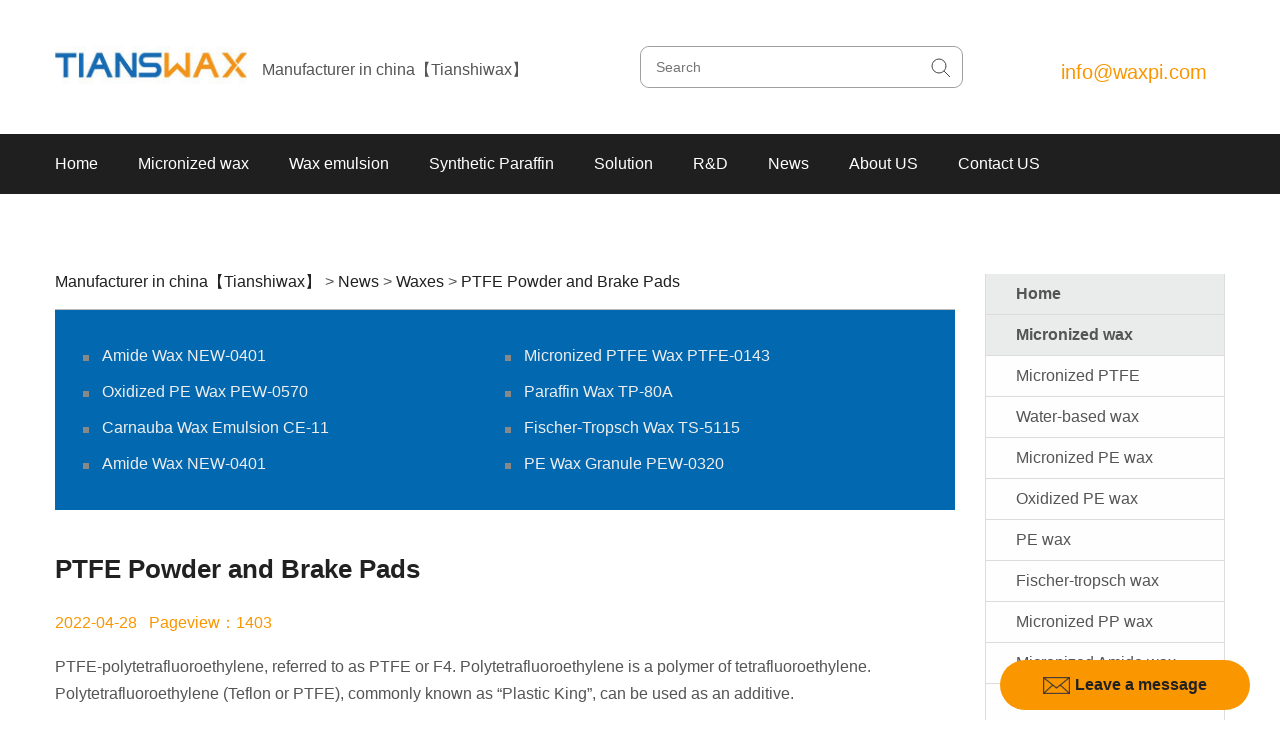

--- FILE ---
content_type: text/html; charset=UTF-8
request_url: https://www.tianswax.com/8700.html
body_size: 13875
content:
<!DOCTYPE html>
<html lang="en-us">
<head>
    <meta charset="utf-8" />
    <meta http-equiv="X-UA-Compatible" content="IE=edge">
    <meta content="width=device-width, initial-scale=1.0, maximum-scale=1.0, user-scalable=0" name="viewport">
    <meta content="yes" name="apple-mobile-web-app-capable">
    <meta content="black" name="apple-mobile-web-app-status-bar-style">
    <meta content="telephone=no" name="format-detection">
    <title>PTFE Powder and Brake Pads | Manufacturer in china【Tianshiwax】</title>
<meta name='robots' content='max-image-preview:large' />
<link rel="alternate" type="application/rss+xml" title="Manufacturer in china【Tianshiwax】 &raquo; PTFE Powder and Brake Pads Comments Feed" href="https://www.tianswax.com/8700.html/feed" />
<style id='classic-theme-styles-inline-css' type='text/css'>
/*! This file is auto-generated */
.wp-block-button__link{color:#fff;background-color:#32373c;border-radius:9999px;box-shadow:none;text-decoration:none;padding:calc(.667em + 2px) calc(1.333em + 2px);font-size:1.125em}.wp-block-file__button{background:#32373c;color:#fff;text-decoration:none}
</style>
<style id='global-styles-inline-css' type='text/css'>
body{--wp--preset--color--black: #000000;--wp--preset--color--cyan-bluish-gray: #abb8c3;--wp--preset--color--white: #ffffff;--wp--preset--color--pale-pink: #f78da7;--wp--preset--color--vivid-red: #cf2e2e;--wp--preset--color--luminous-vivid-orange: #ff6900;--wp--preset--color--luminous-vivid-amber: #fcb900;--wp--preset--color--light-green-cyan: #7bdcb5;--wp--preset--color--vivid-green-cyan: #00d084;--wp--preset--color--pale-cyan-blue: #8ed1fc;--wp--preset--color--vivid-cyan-blue: #0693e3;--wp--preset--color--vivid-purple: #9b51e0;--wp--preset--gradient--vivid-cyan-blue-to-vivid-purple: linear-gradient(135deg,rgba(6,147,227,1) 0%,rgb(155,81,224) 100%);--wp--preset--gradient--light-green-cyan-to-vivid-green-cyan: linear-gradient(135deg,rgb(122,220,180) 0%,rgb(0,208,130) 100%);--wp--preset--gradient--luminous-vivid-amber-to-luminous-vivid-orange: linear-gradient(135deg,rgba(252,185,0,1) 0%,rgba(255,105,0,1) 100%);--wp--preset--gradient--luminous-vivid-orange-to-vivid-red: linear-gradient(135deg,rgba(255,105,0,1) 0%,rgb(207,46,46) 100%);--wp--preset--gradient--very-light-gray-to-cyan-bluish-gray: linear-gradient(135deg,rgb(238,238,238) 0%,rgb(169,184,195) 100%);--wp--preset--gradient--cool-to-warm-spectrum: linear-gradient(135deg,rgb(74,234,220) 0%,rgb(151,120,209) 20%,rgb(207,42,186) 40%,rgb(238,44,130) 60%,rgb(251,105,98) 80%,rgb(254,248,76) 100%);--wp--preset--gradient--blush-light-purple: linear-gradient(135deg,rgb(255,206,236) 0%,rgb(152,150,240) 100%);--wp--preset--gradient--blush-bordeaux: linear-gradient(135deg,rgb(254,205,165) 0%,rgb(254,45,45) 50%,rgb(107,0,62) 100%);--wp--preset--gradient--luminous-dusk: linear-gradient(135deg,rgb(255,203,112) 0%,rgb(199,81,192) 50%,rgb(65,88,208) 100%);--wp--preset--gradient--pale-ocean: linear-gradient(135deg,rgb(255,245,203) 0%,rgb(182,227,212) 50%,rgb(51,167,181) 100%);--wp--preset--gradient--electric-grass: linear-gradient(135deg,rgb(202,248,128) 0%,rgb(113,206,126) 100%);--wp--preset--gradient--midnight: linear-gradient(135deg,rgb(2,3,129) 0%,rgb(40,116,252) 100%);--wp--preset--font-size--small: 13px;--wp--preset--font-size--medium: 20px;--wp--preset--font-size--large: 36px;--wp--preset--font-size--x-large: 42px;--wp--preset--spacing--20: 0.44rem;--wp--preset--spacing--30: 0.67rem;--wp--preset--spacing--40: 1rem;--wp--preset--spacing--50: 1.5rem;--wp--preset--spacing--60: 2.25rem;--wp--preset--spacing--70: 3.38rem;--wp--preset--spacing--80: 5.06rem;--wp--preset--shadow--natural: 6px 6px 9px rgba(0, 0, 0, 0.2);--wp--preset--shadow--deep: 12px 12px 50px rgba(0, 0, 0, 0.4);--wp--preset--shadow--sharp: 6px 6px 0px rgba(0, 0, 0, 0.2);--wp--preset--shadow--outlined: 6px 6px 0px -3px rgba(255, 255, 255, 1), 6px 6px rgba(0, 0, 0, 1);--wp--preset--shadow--crisp: 6px 6px 0px rgba(0, 0, 0, 1);}:where(.is-layout-flex){gap: 0.5em;}:where(.is-layout-grid){gap: 0.5em;}body .is-layout-flow > .alignleft{float: left;margin-inline-start: 0;margin-inline-end: 2em;}body .is-layout-flow > .alignright{float: right;margin-inline-start: 2em;margin-inline-end: 0;}body .is-layout-flow > .aligncenter{margin-left: auto !important;margin-right: auto !important;}body .is-layout-constrained > .alignleft{float: left;margin-inline-start: 0;margin-inline-end: 2em;}body .is-layout-constrained > .alignright{float: right;margin-inline-start: 2em;margin-inline-end: 0;}body .is-layout-constrained > .aligncenter{margin-left: auto !important;margin-right: auto !important;}body .is-layout-constrained > :where(:not(.alignleft):not(.alignright):not(.alignfull)){max-width: var(--wp--style--global--content-size);margin-left: auto !important;margin-right: auto !important;}body .is-layout-constrained > .alignwide{max-width: var(--wp--style--global--wide-size);}body .is-layout-flex{display: flex;}body .is-layout-flex{flex-wrap: wrap;align-items: center;}body .is-layout-flex > *{margin: 0;}body .is-layout-grid{display: grid;}body .is-layout-grid > *{margin: 0;}:where(.wp-block-columns.is-layout-flex){gap: 2em;}:where(.wp-block-columns.is-layout-grid){gap: 2em;}:where(.wp-block-post-template.is-layout-flex){gap: 1.25em;}:where(.wp-block-post-template.is-layout-grid){gap: 1.25em;}.has-black-color{color: var(--wp--preset--color--black) !important;}.has-cyan-bluish-gray-color{color: var(--wp--preset--color--cyan-bluish-gray) !important;}.has-white-color{color: var(--wp--preset--color--white) !important;}.has-pale-pink-color{color: var(--wp--preset--color--pale-pink) !important;}.has-vivid-red-color{color: var(--wp--preset--color--vivid-red) !important;}.has-luminous-vivid-orange-color{color: var(--wp--preset--color--luminous-vivid-orange) !important;}.has-luminous-vivid-amber-color{color: var(--wp--preset--color--luminous-vivid-amber) !important;}.has-light-green-cyan-color{color: var(--wp--preset--color--light-green-cyan) !important;}.has-vivid-green-cyan-color{color: var(--wp--preset--color--vivid-green-cyan) !important;}.has-pale-cyan-blue-color{color: var(--wp--preset--color--pale-cyan-blue) !important;}.has-vivid-cyan-blue-color{color: var(--wp--preset--color--vivid-cyan-blue) !important;}.has-vivid-purple-color{color: var(--wp--preset--color--vivid-purple) !important;}.has-black-background-color{background-color: var(--wp--preset--color--black) !important;}.has-cyan-bluish-gray-background-color{background-color: var(--wp--preset--color--cyan-bluish-gray) !important;}.has-white-background-color{background-color: var(--wp--preset--color--white) !important;}.has-pale-pink-background-color{background-color: var(--wp--preset--color--pale-pink) !important;}.has-vivid-red-background-color{background-color: var(--wp--preset--color--vivid-red) !important;}.has-luminous-vivid-orange-background-color{background-color: var(--wp--preset--color--luminous-vivid-orange) !important;}.has-luminous-vivid-amber-background-color{background-color: var(--wp--preset--color--luminous-vivid-amber) !important;}.has-light-green-cyan-background-color{background-color: var(--wp--preset--color--light-green-cyan) !important;}.has-vivid-green-cyan-background-color{background-color: var(--wp--preset--color--vivid-green-cyan) !important;}.has-pale-cyan-blue-background-color{background-color: var(--wp--preset--color--pale-cyan-blue) !important;}.has-vivid-cyan-blue-background-color{background-color: var(--wp--preset--color--vivid-cyan-blue) !important;}.has-vivid-purple-background-color{background-color: var(--wp--preset--color--vivid-purple) !important;}.has-black-border-color{border-color: var(--wp--preset--color--black) !important;}.has-cyan-bluish-gray-border-color{border-color: var(--wp--preset--color--cyan-bluish-gray) !important;}.has-white-border-color{border-color: var(--wp--preset--color--white) !important;}.has-pale-pink-border-color{border-color: var(--wp--preset--color--pale-pink) !important;}.has-vivid-red-border-color{border-color: var(--wp--preset--color--vivid-red) !important;}.has-luminous-vivid-orange-border-color{border-color: var(--wp--preset--color--luminous-vivid-orange) !important;}.has-luminous-vivid-amber-border-color{border-color: var(--wp--preset--color--luminous-vivid-amber) !important;}.has-light-green-cyan-border-color{border-color: var(--wp--preset--color--light-green-cyan) !important;}.has-vivid-green-cyan-border-color{border-color: var(--wp--preset--color--vivid-green-cyan) !important;}.has-pale-cyan-blue-border-color{border-color: var(--wp--preset--color--pale-cyan-blue) !important;}.has-vivid-cyan-blue-border-color{border-color: var(--wp--preset--color--vivid-cyan-blue) !important;}.has-vivid-purple-border-color{border-color: var(--wp--preset--color--vivid-purple) !important;}.has-vivid-cyan-blue-to-vivid-purple-gradient-background{background: var(--wp--preset--gradient--vivid-cyan-blue-to-vivid-purple) !important;}.has-light-green-cyan-to-vivid-green-cyan-gradient-background{background: var(--wp--preset--gradient--light-green-cyan-to-vivid-green-cyan) !important;}.has-luminous-vivid-amber-to-luminous-vivid-orange-gradient-background{background: var(--wp--preset--gradient--luminous-vivid-amber-to-luminous-vivid-orange) !important;}.has-luminous-vivid-orange-to-vivid-red-gradient-background{background: var(--wp--preset--gradient--luminous-vivid-orange-to-vivid-red) !important;}.has-very-light-gray-to-cyan-bluish-gray-gradient-background{background: var(--wp--preset--gradient--very-light-gray-to-cyan-bluish-gray) !important;}.has-cool-to-warm-spectrum-gradient-background{background: var(--wp--preset--gradient--cool-to-warm-spectrum) !important;}.has-blush-light-purple-gradient-background{background: var(--wp--preset--gradient--blush-light-purple) !important;}.has-blush-bordeaux-gradient-background{background: var(--wp--preset--gradient--blush-bordeaux) !important;}.has-luminous-dusk-gradient-background{background: var(--wp--preset--gradient--luminous-dusk) !important;}.has-pale-ocean-gradient-background{background: var(--wp--preset--gradient--pale-ocean) !important;}.has-electric-grass-gradient-background{background: var(--wp--preset--gradient--electric-grass) !important;}.has-midnight-gradient-background{background: var(--wp--preset--gradient--midnight) !important;}.has-small-font-size{font-size: var(--wp--preset--font-size--small) !important;}.has-medium-font-size{font-size: var(--wp--preset--font-size--medium) !important;}.has-large-font-size{font-size: var(--wp--preset--font-size--large) !important;}.has-x-large-font-size{font-size: var(--wp--preset--font-size--x-large) !important;}
.wp-block-navigation a:where(:not(.wp-element-button)){color: inherit;}
:where(.wp-block-post-template.is-layout-flex){gap: 1.25em;}:where(.wp-block-post-template.is-layout-grid){gap: 1.25em;}
:where(.wp-block-columns.is-layout-flex){gap: 2em;}:where(.wp-block-columns.is-layout-grid){gap: 2em;}
.wp-block-pullquote{font-size: 1.5em;line-height: 1.6;}
</style>
<link rel='stylesheet' id='swiper-css-css' href='https://www.tianswax.com/wp-content/themes/large/static/css/swiper.min.css?ver=1.0' type='text/css' media='all' />
<link rel='stylesheet' id='bootstrap-css-css' href='https://www.tianswax.com/wp-content/themes/large/static/css/bootstrap.min.css?ver=1.0' type='text/css' media='all' />
<link rel='stylesheet' id='style-css-css' href='https://www.tianswax.com/wp-content/themes/large/static/css/style.css?ver=1.0' type='text/css' media='all' />
<link rel='stylesheet' id='font-css-css' href='https://www.tianswax.com/wp-content/themes/large/static/css/font-awesome.min.css?ver=1.0' type='text/css' media='all' />
<link rel='stylesheet' id='xtiper-css-css' href='https://www.tianswax.com/wp-content/themes/large/static/xtiper/css/xtiper.css?ver=1.0' type='text/css' media='all' />
<script type="text/javascript" src="https://www.tianswax.com/wp-content/themes/large/static/js/swiper.min.js?ver=1.0" id="swiper-js-js"></script>
<link rel="canonical" href="https://www.tianswax.com/8700.html" />
<link rel='shortlink' href='https://www.tianswax.com/?p=8700' />

        <meta name="keywords" content="PTFE powder suppliers, ptfe powder 1.6 micron, tianswax" />
        <meta name="description" content="PTFE-polytetrafluoroethylene, referred to as PTFE or F4. Polytetrafluoroethylene is a polymer of tetrafluoroethylene. Polytetrafluoroethylene (Teflon or PTFE), commonly known as &#8220;Plastic King&#8221;, can be used as an additive. PTFE Micro Powder (Fluorine additives) is a refined low molecular weight polytetrafluoroethylene, which is almost entirely consumed in the non-fluoropolymer industry. Micronized powders are added to mix..." />
    <link rel="icon" href="https://www.tianswax.com/wp-content/uploads/2022/05/Tianswax13026.png" sizes="32x32" />
<link rel="icon" href="https://www.tianswax.com/wp-content/uploads/2022/05/Tianswax13026.png" sizes="192x192" />
<link rel="apple-touch-icon" href="https://www.tianswax.com/wp-content/uploads/2022/05/Tianswax13026.png" />
<meta name="msapplication-TileImage" content="https://www.tianswax.com/wp-content/uploads/2022/05/Tianswax13026.png" />
</head>
<!-- END HEAD -->
<body>
    <!-- BEGIN HEADER -->
    <div class="header_top">
        <header>
            <div class="container">
                <div class="logo_nav">
                    <div class="col-xs-6 col-sm-6  p_l">
                                                <div class="logo">
                            <div class="img">
                                <a href="https://www.tianswax.com">
                                    <img src="https://www.tianswax.com/wp-content/uploads/2022/05/Tianswax20040.jpg" title="Manufacturer in china【Tianshiwax】" alt="Manufacturer in china【Tianshiwax】" />
                                </a>
                            </div>
                        </div>
                        <div class="text hidden-xs size4">Manufacturer in china【Tianshiwax】</div>
                    </div>
                    <div class="col-xs-6 visible-xs">
                        <div class="nav_button one" data="0">
                            <span class="fa bars"><img src="https://www.tianswax.com/wp-content/themes/large/static/images/top_nav_list1.png" alt=""></span>
                            <span class="fa close"><img src="https://www.tianswax.com/wp-content/themes/large/static/images/top_nav_list2.png" alt=""></span>
                        </div>
                    </div>
                </div>
                <div class="col-xs-12 col-sm-6 p_r">
                    <div class="search">
                        <div class="form">
                            <form id="search_form" method="get" action="https://www.tianswax.com" name="form">
                                <div class="top">
                                    <div class="input-group">
                                        <input class="input" type="text" id="keywordInput" name="s" placeholder="Search">
                                        <input type="submit" class="submit" value="">
                                    </div>
                                </div>
                            </form>
                        </div>
                    </div>
                    <div class="lag hidden-xs">
                        <div class="bottom">
                            <div class="t1">
                                <span>
                                    <a href="mailto:info@waxpi.com" class="size3">info@waxpi.com</a>
                                </span>
                            </div>
                        </div>
                    </div>
                </div>
            </div>
        </header>
        <section id="nav_bar" class="container-full">
            <div class="content">
                <nav>
                    <div class="head-v3">
                        <!-- PC主菜单以及手机菜单-->
                        <div class="navigation-up">
                            <div class="container">
                                <div class="navigation-v3">
                                    <ul id="menu-%e4%b8%bb%e8%8f%9c%e5%8d%95" class="">   
                <li class="" _t_nav="djnav52">
                    <div class="item">
                        <a class="common_left_padding size4" href="https://www.tianswax.com/">Home</a>
                    </div></li>
                <li class="" _t_nav="djnav53">
                    <div class="item" onclick="nav_click(this)">
                        <a class="common_left_padding size4" href="https://www.tianswax.com/productlist/micronized-wax">Micronized wax</a>
                        <div class="down visible-xs ">
                            <span class="fa chevron-down"><img src="https://www.tianswax.com/wp-content/themes/large/static/images/nav_list1.png" alt=""></span>
                            <span class="fa chevron-up"><img src="https://www.tianswax.com/wp-content/themes/large/static/images/nav_list2.png" alt=""></span>
                        </div>
                    </div> 
                
            <dl class="visible-xs">
                
            <dd class="col-xs-12">
                <div class="item">
                    <a href="https://www.tianswax.com/productlist/micronized-pe-wax" class="size4">Micronized PE wax</a>
                </div>
            </dd>        
            <dd class="col-xs-12">
                <div class="item">
                    <a href="https://www.tianswax.com/productlist/micronized-ptfe" class="size4">Micronized PTFE</a>
                </div>
            </dd>        
            <dd class="col-xs-12">
                <div class="item">
                    <a href="https://www.tianswax.com/productlist/oxidized-pe-wax" class="size4">Oxidized PE wax</a>
                </div>
            </dd>        
            <dd class="col-xs-12">
                <div class="item">
                    <a href="https://www.tianswax.com/productlist/water-based-wax" class="size4">Water-based wax</a>
                </div>
            </dd>        
            <dd class="col-xs-12">
                <div class="item">
                    <a href="https://www.tianswax.com/productlist/micronized-amide-wax" class="size4">Micronized Amide wax</a>
                </div>
            </dd>        
            <dd class="col-xs-12">
                <div class="item">
                    <a href="https://www.tianswax.com/productlist/micronized-pp-wax" class="size4">Micronized PP wax</a>
                </div>
            </dd>        
            <dd class="col-xs-12">
                <div class="item">
                    <a href="https://www.tianswax.com/productlist/carnauba-wax" class="size4">Carnauba wax</a>
                </div>
            </dd>        
            <dd class="col-xs-12">
                <div class="item">
                    <a href="https://www.tianswax.com/productlist/micronized-montan-wax" class="size4">Micronized Montan wax</a>
                </div>
            </dd>        
            <dd class="col-xs-12">
                <div class="item">
                    <a href="https://www.tianswax.com/productlist/pe-wax" class="size4">PE wax</a>
                </div>
            </dd>        
            <dd class="col-xs-12">
                <div class="item">
                    <a href="https://www.tianswax.com/productlist/fischer-tropsch-wax" class="size4">Fischer-tropsch wax</a>
                </div>
            </dd>        
            <dd class="col-xs-12">
                <div class="item">
                    <a href="https://www.tianswax.com/productlist/special-wax" class="size4">Special wax</a>
                </div>
            </dd>        
            <dd class="col-xs-12">
                <div class="item">
                    <a href="https://www.tianswax.com/productlist/electret-materials" class="size4">Electret Materials</a>
                </div>
            </dd> 
            </dl>
        </li>
                <li class="" _t_nav="djnav54">
                    <div class="item" onclick="nav_click(this)">
                        <a class="common_left_padding size4" href="https://www.tianswax.com/productlist/wax-emulsion">Wax emulsion</a>
                        <div class="down visible-xs ">
                            <span class="fa chevron-down"><img src="https://www.tianswax.com/wp-content/themes/large/static/images/nav_list1.png" alt=""></span>
                            <span class="fa chevron-up"><img src="https://www.tianswax.com/wp-content/themes/large/static/images/nav_list2.png" alt=""></span>
                        </div>
                    </div> 
                
            <dl class="visible-xs">
                
            <dd class="col-xs-12">
                <div class="item">
                    <a href="https://www.tianswax.com/productlist/wax-emulsion-dispersions" class="size4">Wax Emulsion/dispersions</a>
                </div>
            </dd>        
            <dd class="col-xs-12">
                <div class="item">
                    <a href="https://www.tianswax.com/productlist/eaa-emulsion" class="size4">EAA emulsion</a>
                </div>
            </dd> 
            </dl>
        </li>   
                <li class="" _t_nav="djnav844">
                    <div class="item">
                        <a class="common_left_padding size4" href="https://www.tianswax.com/productlist/synthetic-paraffin">Synthetic Paraffin</a>
                    </div></li>
                <li class="" _t_nav="djnav466">
                    <div class="item" onclick="nav_click(this)">
                        <a class="common_left_padding size4" href="https://www.tianswax.com/caselist/solution">Solution</a>
                        <div class="down visible-xs ">
                            <span class="fa chevron-down"><img src="https://www.tianswax.com/wp-content/themes/large/static/images/nav_list1.png" alt=""></span>
                            <span class="fa chevron-up"><img src="https://www.tianswax.com/wp-content/themes/large/static/images/nav_list2.png" alt=""></span>
                        </div>
                    </div> 
                
            <dl class="visible-xs">
                
            <dd class="col-xs-12">
                <div class="item">
                    <a href="https://www.tianswax.com/caselist/adhesive" class="size4">Adhesive</a>
                </div>
            </dd>        
            <dd class="col-xs-12">
                <div class="item">
                    <a href="https://www.tianswax.com/caselist/coating" class="size4">Coating</a>
                </div>
            </dd>        
            <dd class="col-xs-12">
                <div class="item">
                    <a href="https://www.tianswax.com/caselist/ink" class="size4">Ink</a>
                </div>
            </dd>        
            <dd class="col-xs-12">
                <div class="item">
                    <a href="https://www.tianswax.com/caselist/plastic" class="size4">Plastic</a>
                </div>
            </dd>        
            <dd class="col-xs-12">
                <div class="item">
                    <a href="https://www.tianswax.com/caselist/polish-solution" class="size4">Polish</a>
                </div>
            </dd>        
            <dd class="col-xs-12">
                <div class="item">
                    <a href="https://www.tianswax.com/caselist/textile" class="size4">Textile</a>
                </div>
            </dd> 
            </dl>
        </li>
                <li class="" _t_nav="djnav59">
                    <div class="item" onclick="nav_click(this)">
                        <a class="common_left_padding size4" href="https://www.tianswax.com/patent.html">R&D</a>
                        <div class="down visible-xs ">
                            <span class="fa chevron-down"><img src="https://www.tianswax.com/wp-content/themes/large/static/images/nav_list1.png" alt=""></span>
                            <span class="fa chevron-up"><img src="https://www.tianswax.com/wp-content/themes/large/static/images/nav_list2.png" alt=""></span>
                        </div>
                    </div> 
                
            <dl class="visible-xs">
                
            <dd class="col-xs-12">
                <div class="item">
                    <a href="https://www.tianswax.com/team.html" class="size4">R&D</a>
                </div>
            </dd>        
            <dd class="col-xs-12">
                <div class="item">
                    <a href="https://www.tianswax.com/patent.html" class="size4">Research Platform & Patent</a>
                </div>
            </dd>        
            <dd class="col-xs-12">
                <div class="item">
                    <a href="https://www.tianswax.com/test.html" class="size4">Test Center</a>
                </div>
            </dd>        
            <dd class="col-xs-12">
                <div class="item">
                    <a href="https://www.tianswax.com/certification.html" class="size4">Product Certification</a>
                </div>
            </dd> 
            </dl>
        </li>
                <li class="" _t_nav="djnav136">
                    <div class="item" onclick="nav_click(this)">
                        <a class="common_left_padding size4" href="https://www.tianswax.com/category/news">News</a>
                        <div class="down visible-xs ">
                            <span class="fa chevron-down"><img src="https://www.tianswax.com/wp-content/themes/large/static/images/nav_list1.png" alt=""></span>
                            <span class="fa chevron-up"><img src="https://www.tianswax.com/wp-content/themes/large/static/images/nav_list2.png" alt=""></span>
                        </div>
                    </div> 
                
            <dl class="visible-xs">
                
            <dd class="col-xs-12">
                <div class="item">
                    <a href="https://www.tianswax.com/category/news/waxes" class="size4">Waxes</a>
                </div>
            </dd>        
            <dd class="col-xs-12">
                <div class="item">
                    <a href="https://www.tianswax.com/category/news/company-news" class="size4">Company News</a>
                </div>
            </dd>        
            <dd class="col-xs-12">
                <div class="item">
                    <a href="https://www.tianswax.com/category/news/industry-news" class="size4">Industry News</a>
                </div>
            </dd>        
            <dd class="col-xs-12">
                <div class="item">
                    <a href="https://www.tianswax.com/category/news/additive-knowledge-2" class="size4">Additive Knowledge</a>
                </div>
            </dd> 
            </dl>
        </li>
                <li class="" _t_nav="djnav69">
                    <div class="item" onclick="nav_click(this)">
                        <a class="common_left_padding size4" href="https://www.tianswax.com/company.html">About US</a>
                        <div class="down visible-xs ">
                            <span class="fa chevron-down"><img src="https://www.tianswax.com/wp-content/themes/large/static/images/nav_list1.png" alt=""></span>
                            <span class="fa chevron-up"><img src="https://www.tianswax.com/wp-content/themes/large/static/images/nav_list2.png" alt=""></span>
                        </div>
                    </div> 
                
            <dl class="visible-xs">
                
            <dd class="col-xs-12">
                <div class="item">
                    <a href="https://www.tianswax.com/company.html" class="size4">Company Profile</a>
                </div>
            </dd>        
            <dd class="col-xs-12">
                <div class="item">
                    <a href="https://www.tianswax.com/honor.html" class="size4">Qualifications & honors</a>
                </div>
            </dd>        
            <dd class="col-xs-12">
                <div class="item">
                    <a href="https://www.tianswax.com/history.html" class="size4">History</a>
                </div>
            </dd> 
            </dl>
        </li>   
                <li class="" _t_nav="djnav73">
                    <div class="item">
                        <a class="common_left_padding size4" href="https://www.tianswax.com/contact.html">Contact US</a>
                    </div></li></ul>                                </div>
                                
                                <div class="common_email_all none">
                                                                    </div>
                                
                            </div>
                        </div>
                        <!-- PC子菜单 -->
                        <div class="navigation-down hidden-xs">
                            
                <div id="djnav53" class="nav-down-menu menu-3 menu-1" style="display: none;" _t_nav="djnav53">
                    <div class="container navigation-down-inner">
                        <div class="hidden-xs part_top col-sm-3">
                            <a href="https://www.tianswax.com/productlist/micronized-wax" class="size2">Micronized wax</a>
                        </div> 
                <div class="col-xs-12 col-sm-3">        
                <dl>
                    <dd>
                        <a href="https://www.tianswax.com/productlist/micronized-pe-wax">Micronized PE wax</a>
                    </dd>
                </dl>        
                <dl>
                    <dd>
                        <a href="https://www.tianswax.com/productlist/micronized-ptfe">Micronized PTFE</a>
                    </dd>
                </dl>        
                <dl>
                    <dd>
                        <a href="https://www.tianswax.com/productlist/oxidized-pe-wax">Oxidized PE wax</a>
                    </dd>
                </dl>        
                <dl>
                    <dd>
                        <a href="https://www.tianswax.com/productlist/water-based-wax">Water-based wax</a>
                    </dd>
                </dl></div><div class="col-xs-12 col-sm-3">        
                <dl>
                    <dd>
                        <a href="https://www.tianswax.com/productlist/micronized-amide-wax">Micronized Amide wax</a>
                    </dd>
                </dl>        
                <dl>
                    <dd>
                        <a href="https://www.tianswax.com/productlist/micronized-pp-wax">Micronized PP wax</a>
                    </dd>
                </dl>        
                <dl>
                    <dd>
                        <a href="https://www.tianswax.com/productlist/carnauba-wax">Carnauba wax</a>
                    </dd>
                </dl>        
                <dl>
                    <dd>
                        <a href="https://www.tianswax.com/productlist/micronized-montan-wax">Micronized Montan wax</a>
                    </dd>
                </dl></div><div class="col-xs-12 col-sm-3">        
                <dl>
                    <dd>
                        <a href="https://www.tianswax.com/productlist/pe-wax">PE wax</a>
                    </dd>
                </dl>        
                <dl>
                    <dd>
                        <a href="https://www.tianswax.com/productlist/fischer-tropsch-wax">Fischer-tropsch wax</a>
                    </dd>
                </dl>        
                <dl>
                    <dd>
                        <a href="https://www.tianswax.com/productlist/special-wax">Special wax</a>
                    </dd>
                </dl>        
                <dl>
                    <dd>
                        <a href="https://www.tianswax.com/productlist/electret-materials">Electret Materials</a>
                    </dd>
                </dl></div>
                </div>
            </div>
                <div id="djnav54" class="nav-down-menu menu-3 menu-1" style="display: none;" _t_nav="djnav54">
                    <div class="container navigation-down-inner">
                        <div class="hidden-xs part_top col-sm-3">
                            <a href="https://www.tianswax.com/productlist/wax-emulsion" class="size2">Wax emulsion</a>
                        </div> 
                <div class="col-xs-12 col-sm-3">        
                <dl>
                    <dd>
                        <a href="https://www.tianswax.com/productlist/wax-emulsion-dispersions">Wax Emulsion/dispersions</a>
                    </dd>
                </dl>        
                <dl>
                    <dd>
                        <a href="https://www.tianswax.com/productlist/eaa-emulsion">EAA emulsion</a>
                    </dd>
                </dl></div>
                </div>
            </div>
                <div id="djnav466" class="nav-down-menu menu-3 menu-1" style="display: none;" _t_nav="djnav466">
                    <div class="container navigation-down-inner">
                        <div class="hidden-xs part_top col-sm-3">
                            <a href="https://www.tianswax.com/caselist/solution" class="size2">Solution</a>
                        </div> 
                <div class="col-xs-12 col-sm-3">        
                <dl>
                    <dd>
                        <a href="https://www.tianswax.com/caselist/adhesive">Adhesive</a>
                    </dd>
                </dl>        
                <dl>
                    <dd>
                        <a href="https://www.tianswax.com/caselist/coating">Coating</a>
                    </dd>
                </dl>        
                <dl>
                    <dd>
                        <a href="https://www.tianswax.com/caselist/ink">Ink</a>
                    </dd>
                </dl>        
                <dl>
                    <dd>
                        <a href="https://www.tianswax.com/caselist/plastic">Plastic</a>
                    </dd>
                </dl></div><div class="col-xs-12 col-sm-3">        
                <dl>
                    <dd>
                        <a href="https://www.tianswax.com/caselist/polish-solution">Polish</a>
                    </dd>
                </dl>        
                <dl>
                    <dd>
                        <a href="https://www.tianswax.com/caselist/textile">Textile</a>
                    </dd>
                </dl></div>
                </div>
            </div>
                <div id="djnav59" class="nav-down-menu menu-3 menu-1" style="display: none;" _t_nav="djnav59">
                    <div class="container navigation-down-inner">
                        <div class="hidden-xs part_top col-sm-3">
                            <a href="https://www.tianswax.com/patent.html" class="size2">R&D</a>
                        </div> 
                <div class="col-xs-12 col-sm-3">        
                <dl>
                    <dd>
                        <a href="https://www.tianswax.com/team.html">R&D</a>
                    </dd>
                </dl>        
                <dl>
                    <dd>
                        <a href="https://www.tianswax.com/patent.html">Research Platform & Patent</a>
                    </dd>
                </dl>        
                <dl>
                    <dd>
                        <a href="https://www.tianswax.com/test.html">Test Center</a>
                    </dd>
                </dl>        
                <dl>
                    <dd>
                        <a href="https://www.tianswax.com/certification.html">Product Certification</a>
                    </dd>
                </dl></div>
                </div>
            </div>
                <div id="djnav136" class="nav-down-menu menu-3 menu-1" style="display: none;" _t_nav="djnav136">
                    <div class="container navigation-down-inner">
                        <div class="hidden-xs part_top col-sm-3">
                            <a href="https://www.tianswax.com/category/news" class="size2">News</a>
                        </div> 
                <div class="col-xs-12 col-sm-3">        
                <dl>
                    <dd>
                        <a href="https://www.tianswax.com/category/news/waxes">Waxes</a>
                    </dd>
                </dl>        
                <dl>
                    <dd>
                        <a href="https://www.tianswax.com/category/news/company-news">Company News</a>
                    </dd>
                </dl>        
                <dl>
                    <dd>
                        <a href="https://www.tianswax.com/category/news/industry-news">Industry News</a>
                    </dd>
                </dl>        
                <dl>
                    <dd>
                        <a href="https://www.tianswax.com/category/news/additive-knowledge-2">Additive Knowledge</a>
                    </dd>
                </dl></div>
                </div>
            </div>
                <div id="djnav69" class="nav-down-menu menu-3 menu-1" style="display: none;" _t_nav="djnav69">
                    <div class="container navigation-down-inner">
                        <div class="hidden-xs part_top col-sm-3">
                            <a href="https://www.tianswax.com/company.html" class="size2">About US</a>
                        </div> 
                <div class="col-xs-12 col-sm-3">        
                <dl>
                    <dd>
                        <a href="https://www.tianswax.com/company.html">Company Profile</a>
                    </dd>
                </dl>        
                <dl>
                    <dd>
                        <a href="https://www.tianswax.com/honor.html">Qualifications & honors</a>
                    </dd>
                </dl>        
                <dl>
                    <dd>
                        <a href="https://www.tianswax.com/history.html">History</a>
                    </dd>
                </dl></div>
                </div>
            </div>                        </div>
                    </div>
                </nav>
            </div>
        </section>
    </div><div class="zhuti">
    <div class="news_item product_item  container section">
        <div class="right_part col-xs-12 col-sm-9">
            <section class="top commom_left_right_padding">
                <section class="section_m">
                    <div class="breadCrumbs">
                        <div class="container">
                            <div class="content size4">
                                <!-- Breadcrumb NavXT 7.4.1 -->
<span property="itemListElement" typeof="ListItem"><a property="item" typeof="WebPage" title="转到 Manufacturer in china【Tianshiwax】." href="https://www.tianswax.com" class="home" ><span property="name">Manufacturer in china【Tianshiwax】</span></a><meta property="position" content="1"></span> &gt; <span property="itemListElement" typeof="ListItem"><a property="item" typeof="WebPage" title="Go to the News category archives." href="https://www.tianswax.com/category/news" class="taxonomy category" ><span property="name">News</span></a><meta property="position" content="2"></span> &gt; <span property="itemListElement" typeof="ListItem"><a property="item" typeof="WebPage" title="Go to the Waxes category archives." href="https://www.tianswax.com/category/news/waxes" class="taxonomy category" ><span property="name">Waxes</span></a><meta property="position" content="3"></span> &gt; <span property="itemListElement" typeof="ListItem"><span property="name" class="post post-post current-item">PTFE Powder and Brake Pads</span><meta property="url" content="https://www.tianswax.com/8700.html"><meta property="position" content="4"></span>                            </div>
                        </div>
                    </div>
                </section>
            </section>
            <section class="zhuti commom_left_right_padding">
                                    <div class="teshu_news_list">
                        <ul>
                                                            <li class="col-md-6">
                                    <div class="item">
                                        <span></span><a target="" href="https://www.tianswax.com/product/206.html">Amide Wax NEW-0401</a>
                                    </div>
                                </li>
                                                            <li class="col-md-6">
                                    <div class="item">
                                        <span></span><a target="" href="https://www.tianswax.com/product/208.html">Micronized PTFE Wax PTFE-0143</a>
                                    </div>
                                </li>
                                                            <li class="col-md-6">
                                    <div class="item">
                                        <span></span><a target="" href="https://www.tianswax.com/product/197.html">Oxidized PE Wax PEW-0570</a>
                                    </div>
                                </li>
                                                            <li class="col-md-6">
                                    <div class="item">
                                        <span></span><a target="" href="https://www.tianswax.com/product/896.html">Paraffin Wax TP-80A</a>
                                    </div>
                                </li>
                                                            <li class="col-md-6">
                                    <div class="item">
                                        <span></span><a target="" href="https://www.tianswax.com/product/149.html">Carnauba Wax Emulsion CE-11</a>
                                    </div>
                                </li>
                                                            <li class="col-md-6">
                                    <div class="item">
                                        <span></span><a target="" href="https://www.tianswax.com/product/530.html">Fischer-Tropsch Wax TS-5115</a>
                                    </div>
                                </li>
                                                            <li class="col-md-6">
                                    <div class="item">
                                        <span></span><a target="" href="https://www.tianswax.com/product/206.html">Amide Wax NEW-0401</a>
                                    </div>
                                </li>
                                                            <li class="col-md-6">
                                    <div class="item">
                                        <span></span><a target="" href="https://www.tianswax.com/product/238.html">PE Wax Granule PEW-0320</a>
                                    </div>
                                </li>
                                                    </ul>
                    </div>
                                <div class="title">
                    <h1 class="size2">PTFE Powder and Brake Pads</h1>
                </div>
                <div class="time">
                    <p class="size4">2022-04-28&nbsp;&nbsp; Pageview：1403</p>
                </div>
                
                <style>
                    .size-full {
                        max-width: 100%;
                        width: 100%;
                        height: auto;
                        display: block;
                    }
                </style>
                <div class="content size4">
                    <p>PTFE-polytetrafluoroethylene, referred to as PTFE or F4. Polytetrafluoroethylene is a polymer of tetrafluoroethylene. Polytetrafluoroethylene (Teflon or PTFE), commonly known as &#8220;Plastic King&#8221;, can be used as an additive.</p>
<p>PTFE Micro Powder (Fluorine additives) is a refined low molecular weight polytetrafluoroethylene, which is almost entirely consumed in the non-fluoropolymer industry. Micronized powders are added to mix in other products to enhance the properties of these products, and the addition of fluorine additives gives the matrix some of the properties of fluoropolymers that are rarely used on their own, such as dry film lubricants.</p>
<p><strong>The types of brake pads are:</strong></p>
<p>1. Semi-metal brake pads.</p>
<p>2. No metal brake pads.</p>
<p>3. Carbon fiber brake pads.</p>
<p>4. Ceramic fiber brake pads.</p>
<p>Brake pad refers to the friction material fixed on the brake drum or brake disc that rotates with the wheel. The friction lining and friction pad are subjected to external pressure to generate friction to achieve the purpose of vehicle deceleration.</p>
<p>PTFE micropowder as an independent or mixed solid lubricant as a friction performance modifier added to brake pads has the following benefits:</p>
<p>1. When the brake pads work, the PTFE micropowder particles can realize the particle transfer with the dual disc, and the working conditions are stable, it is not easy to generate vibration, and the braking noise is reduced.</p>
<p>2. The wear of the coupler can be reduced by the transfer of PTFE particles.</p>
<p>3. Due to the double sparse and self-cleaning properties of <a href="https://www.tianswax.com/productlist/micronized-ptfe">PTFE powder suppliers</a>, it can reduce the pollution of impurity particles and oil stains on the brake pads, thereby reducing the accidental damage of the brake system and improving the working stability of the brake system.</p>

        <div class="diy_imgas col-md-12">
            <div class="left col-md-3">
                <a target="_blank" href="https://www.tianswax.com/product/211.html">
                    <img decoding="async" width="100%" src="https://www.tianswax.com/wp-content/uploads/2021/01/0402-300x300.jpg" alt="Slip Agent Micronized PTFE Wax PTFE-0103" title="Slip Agent Micronized PTFE Wax PTFE-0103">
                </a>
            </div>
            <div class="right col-md-9">
                <span>
                    <a class="size2" target="_blank" href="https://www.tianswax.com/product/211.html">Slip Agent Micronized PTFE Wax PTFE-0103</a>
                </span>
                <span>Name: Micronized PTFE Wax</span><span>
Model Number: PTFE-0103</span><span>
Chemical Composition: PTFE</span>
                <div class="more"><a class="size4" target="_blank" href="https://www.tianswax.com/product/211.html">READ MORE</a></div>
            </div>
        </div>
    
<p>4. Eliminate the adhesion and stagnation of the brake pads during use, so that the friction is stable and the surface wear is reduced.</p>
<p>5. Fluorine materials have excellent chemical resistance and weather resistance, reduce the rust phenomenon during use, and are suitable for different working environments.</p>
<p>The introduction of PTFE micropowder in the brake pad formulation can significantly improve noise, reduce the wear of the brake system, keep the brake system clean and self-clean, and prolong the service life of the brake system.</p>
                </div>
            </section>
            <section class="next_one section40 commom_left_right_padding section_m">
                                <ul>
                    <li class="col-xs-12 col-sm-12 size4">
                        <span class="col-xs-12">Prev Article：</span>
                        <a class="commom_a col-xs-12" href="https://www.tianswax.com/8690.html">Basic knowledge of ink color</a>
                    </li>
                    <li class="col-xs-12 col-sm-12 size4">
                        <span class="col-xs-12">Next Article：</span>
                        <a class="commom_a col-xs-12" href="https://www.tianswax.com/8705.html">Application of Polyethylene Wax Emulsion in Seed Coating Agent</a>
                    </li>
                </ul>
            </section>

                            <section class="section section_m">
                    <div class="common_email">
                        <div class="email_title">
                            <h2 class="size2">Leave Message</h2>
                        </div>
                        <div class="form">
                            <form id="send-emial" class="" action="https://www.tianswax.com/wp-comments-post.php" method="post">

                                <div class="row">
                                    <div class="col-xs-12 col-sm-6 item1">
                                        <div class="form-group field-sendmail-name required">
                                            <div class='label_diy size4'><small>*</small><label class="" for="sendmail-name">Name</label></div>
                                            <div class='input'><input type="text" id="sendmail-name" class="form-control c-md-4" name="author" aria-required="true"><span class="help-block"></span></div>
                                        </div>
                                    </div>
                                    <div class="col-xs-12 col-sm-6 item2">
                                        <div class="form-group field-sendmail-email required">
                                            <div class='label_diy size4'><small>*</small><label class="" for="sendmail-email">Email</label></div>
                                            <div class='input'><input type="text" id="sendmail-email" class="form-control c-md-4" name="email" aria-required="true"><span class="help-block"></span></div>
                                        </div>
                                    </div>
                                </div>
                                <div class="col-xs-12 col-sm-12">
                                    <div class="form-group field-sendmail-message required">
                                        <div class='label_diy size4'><small>*</small><label class="" for="sendmail-message">Message</label></div>
                                        <div class='input'><textarea id="sendmail-message" class="form-control c-md-4" name="comment" rows="7" aria-required="true"></textarea><span class="help-block"></span></div>
                                    </div>
                                </div>
                                <div class="col-xs-12 col-sm-12">
                                    <div class="form-group">
                                        <button type="submit" id="more_bg" class="btn" name="contact-button">Submit</button>
                                    </div>
                                </div>
                                <input type='hidden' name='comment_post_ID' value='8700' id='comment_post_ID' />
<input type='hidden' name='comment_parent' id='comment_parent' value='0' />
<input type="hidden" id="_wpnonce" name="_wpnonce" value="0b862e3490" /><input type="hidden" name="_wp_http_referer" value="/8700.html" />                            </form>
                        </div>

                    </div>
                </section>
            
            <section class="section">
                                    <div class="common_category_list section_m">
                        <div class="title">
                            <h2 class="size2" style="padding-left: 1rem;">Hottest Categories</h2>
                        </div>
                        
                                                    <div class="anchor">
                                <ul style="padding-left: 1rem;padding-right: 1rem;padding-top: 0;">
                                                                                                                    <li>
                                            <div class="item"><a href="https://www.tianswax.com/productlist/micronized-ptfe" class="size5">Micronized PTFE</a> <span>|</span></div>
                                        </li>
                                                                                                                    <li>
                                            <div class="item"><a href="https://www.tianswax.com/productlist/micronized-amide-wax" class="size5">Amide Wax</a> <span>|</span></div>
                                        </li>
                                                                                                                    <li>
                                            <div class="item"><a href="https://www.tianswax.com/productlist/wax-emulsion-dispersions" class="size5">Wax Emulsion</a> <span>|</span></div>
                                        </li>
                                                                                                                    <li>
                                            <div class="item"><a href="https://www.tianswax.com/productlist/carnauba-wax" class="size5">Carnauba Wax</a> <span>|</span></div>
                                        </li>
                                                                                                                    <li>
                                            <div class="item"><a href="https://www.tianswax.com/productlist/micronized-wax" class="size5">Micronized Wax</a> <span>|</span></div>
                                        </li>
                                                                                                                    <li>
                                            <div class="item"><a href="https://www.tianswax.com/productlist/micronized-pp-wax" class="size5">PP Wax</a> <span>|</span></div>
                                        </li>
                                                                                                                    <li>
                                            <div class="item"><a href="https://www.tianswax.com/productlist/water-based-wax" class="size5">Water-based Wax</a> <span>|</span></div>
                                        </li>
                                                                                                                    <li>
                                            <div class="item"><a href="https://www.tianswax.com/productlist/special-wax" class="size5">Special Wax</a> <span>|</span></div>
                                        </li>
                                                                                                                    <li>
                                            <div class="item"><a href="https://www.tianswax.com/productlist/fischer-tropsch-wax" class="size5">FT Wax</a> <span>|</span></div>
                                        </li>
                                                                                                                    <li>
                                            <div class="item"><a href="https://www.tianswax.com/productlist/electret-materials" class="size5">Electret Materials</a> <span>|</span></div>
                                        </li>
                                                                                                                    <li>
                                            <div class="item"><a href="https://www.tianswax.com/productlist/micronized-pe-wax" class="size5">PE Wax Powder</a> <span>|</span></div>
                                        </li>
                                                                                                                    <li>
                                            <div class="item"><a href="https://www.tianswax.com/productlist/eaa-emulsion" class="size5">EAA Dispersion</a> <span>|</span></div>
                                        </li>
                                                                                                                    <li>
                                            <div class="item"><a href="https://www.tianswax.com/productlist/wax-emulsion" class="size5">Wax Dispersion</a> <span>|</span></div>
                                        </li>
                                                                                                                    <li>
                                            <div class="item"><a href="https://www.tianswax.com/productlist/oxidized-pe-wax" class="size5">OPE Wax</a> <span>|</span></div>
                                        </li>
                                                                    </ul>
                            </div>
                                            </div>
                            </section>

                            <section class="section section_m">
                    <section>
                        <div class="solutions_common">
                            <div class="title">
                                <h2 class="size2">Custom Solutions</h2>
                            </div>
                            <div class="list">
                                <ul class="row">
                                                                            <li class="col-xs-12 col-sm-4 ">
                                            <div class="item">
                                                <div class="img"><a href="https://www.tianswax.com/case/458.html"><img src="https://www.tianswax.com/wp-content/uploads/2021/01/0500-2b-370x245.jpg" title="Study on the Influence of Tianshi Wax Powder on Polyester Parameters of Powder Coatings"></a></div>
                                                <div class="text "><a href="https://www.tianswax.com/case/458.html">Study on the Influence of Tianshi Wax Powder on Polyester Parameters of Powder Coatings</a></div>
                                            </div>
                                        </li>
                                                                            <li class="col-xs-12 col-sm-4 ">
                                            <div class="item">
                                                <div class="img"><a href="https://www.tianswax.com/case/1645.html"><img src="https://www.tianswax.com/wp-content/uploads/2021/03/twax-1601-370x245.jpg" title="Waxes in coatings and inks"></a></div>
                                                <div class="text "><a href="https://www.tianswax.com/case/1645.html">Waxes in coatings and inks</a></div>
                                            </div>
                                        </li>
                                                                            <li class="col-xs-12 col-sm-4 ">
                                            <div class="item">
                                                <div class="img"><a href="https://www.tianswax.com/case/1648.html"><img src="https://www.tianswax.com/wp-content/uploads/2021/01/0570-370x245.jpg" title="Waxes additives for adhesives"></a></div>
                                                <div class="text "><a href="https://www.tianswax.com/case/1648.html">Waxes additives for adhesives</a></div>
                                            </div>
                                        </li>
                                                                    </ul>
                            </div>
                        </div>
                    </section>
                </section>
            
                            <section class="section">
                    <div class="news_tuijian">
                        <div class="common_nav left">
                            <ul>
                                                                                                        <li>
                                        <div class="item checked" data="list0">
                                            <div class="text dj-text"><b class="size3">Lastest News</b></div>
                                            <div class="ico dj-ico">
                                                <i></i>
                                            </div>
                                        </div>
                                    </li>
                                                                                                        <li>
                                        <div class="item " data="list1">
                                            <div class="text dj-text"><b class="size3">Rand News</b></div>
                                            <div class="ico dj-ico">
                                                <i></i>
                                            </div>
                                        </div>
                                    </li>
                                                            </ul>
                        </div>
                        <div class="common_nav_list section20">
                                                                                            <li class="list0 ">
                                    <div class="list">
                                        <ul>
                                                                                            <li>
                                                    <div class="item">
                                                        <div class="text"><span></span><a class="hover_a" href="https://www.tianswax.com/11046.html">How Wax Emulsion Enhances Surface Protection in Water-Based Coatings</a></div>
                                                    </div>
                                                </li>
                                                                                            <li>
                                                    <div class="item">
                                                        <div class="text"><span></span><a class="hover_a" href="https://www.tianswax.com/11153.html">Polyethylene Wax Emulsions for Improving Open Time and Recoatability in Water-Based Coatings</a></div>
                                                    </div>
                                                </li>
                                                                                            <li>
                                                    <div class="item">
                                                        <div class="text"><span></span><a class="hover_a" href="https://www.tianswax.com/11176.html">Water Based Wax Emulsion for Packaging Inks</a></div>
                                                    </div>
                                                </li>
                                                                                            <li>
                                                    <div class="item">
                                                        <div class="text"><span></span><a class="hover_a" href="https://www.tianswax.com/11174.html">Water Based Wax Emulsion for Gravure Inks</a></div>
                                                    </div>
                                                </li>
                                                                                            <li>
                                                    <div class="item">
                                                        <div class="text"><span></span><a class="hover_a" href="https://www.tianswax.com/11172.html">Water Based Wax Emulsion for Flexo Inks</a></div>
                                                    </div>
                                                </li>
                                                                                            <li>
                                                    <div class="item">
                                                        <div class="text"><span></span><a class="hover_a" href="https://www.tianswax.com/11170.html">Water Based Wax Emulsion for Water Based Inks</a></div>
                                                    </div>
                                                </li>
                                                                                    </ul>
                                    </div>
                                </li>
                                                                                            <li class="list1 none">
                                    <div class="list">
                                        <ul>
                                                                                            <li>
                                                    <div class="item">
                                                        <div class="text"><span></span><a class="hover_a" href="https://www.tianswax.com/8579.html">Application of oxidized polyethylene wax emulsion in water-based varnish and ink</a></div>
                                                    </div>
                                                </li>
                                                                                            <li>
                                                    <div class="item">
                                                        <div class="text"><span></span><a class="hover_a" href="https://www.tianswax.com/1471.html">Coating thickener how to work?</a></div>
                                                    </div>
                                                </li>
                                                                                            <li>
                                                    <div class="item">
                                                        <div class="text"><span></span><a class="hover_a" href="https://www.tianswax.com/8939.html">The efficacy of scented candles</a></div>
                                                    </div>
                                                </li>
                                                                                            <li>
                                                    <div class="item">
                                                        <div class="text"><span></span><a class="hover_a" href="https://www.tianswax.com/9526.html">The Proportion Of Polyethylene Wax(PE Wax) In Hot Melt Adhesive</a></div>
                                                    </div>
                                                </li>
                                                                                            <li>
                                                    <div class="item">
                                                        <div class="text"><span></span><a class="hover_a" href="https://www.tianswax.com/10867.html">Why PE Wax Is the Secret to Stable and Efficient PVC Extrusion</a></div>
                                                    </div>
                                                </li>
                                                                                            <li>
                                                    <div class="item">
                                                        <div class="text"><span></span><a class="hover_a" href="https://www.tianswax.com/4471.html">The use of anti-mildew agent BJ-85</a></div>
                                                    </div>
                                                </li>
                                                                                    </ul>
                                    </div>
                                </li>
                                                    </div>
                    </div>
                </section>
                                            <div class="you_like section20 visible-xs col-xs-12">
                        <div class="title common_left_padding">
                            <h2 class="size2">You May Like</h2>
                        </div>
                        <div class="list">
                            <ul>
                                                                    <li class="goods_detail margin-bottom-10 col-xs-6 ">
                                        <div class="item">
                                            <div class="img"><a href="https://www.tianswax.com/product/149.html"><img src="https://www.tianswax.com/wp-content/uploads/2021/01/ce-11-500-300x300.jpg" alt="Carnauba Wax Emulsion CE-11" title="Carnauba Wax Emulsion CE-11"></a></div>
                                            <div class="text"><a href="https://www.tianswax.com/product/149.html" title="Carnauba Wax Emulsion CE-11">Carnauba Wax Emulsion CE-11</a></div>
                                        </div>
                                    </li>
                                                                    <li class="goods_detail margin-bottom-10 col-xs-6 ">
                                        <div class="item">
                                            <div class="img"><a href="https://www.tianswax.com/product/276.html"><img src="https://www.tianswax.com/wp-content/uploads/2021/01/0500-2b-300x300.jpg" alt="Special modified PE Wax Powder Twax-1411" title="Special modified PE Wax Powder Twax-1411"></a></div>
                                            <div class="text"><a href="https://www.tianswax.com/product/276.html" title="Special modified PE Wax Powder Twax-1411">Special modified PE Wax Powder Twax-1411</a></div>
                                        </div>
                                    </li>
                                                                    <li class="goods_detail margin-bottom-10 col-xs-6 ">
                                        <div class="item">
                                            <div class="img"><a href="https://www.tianswax.com/product/211.html"><img src="https://www.tianswax.com/wp-content/uploads/2021/01/0402-300x300.jpg" alt="Slip Agent Micronized PTFE Wax PTFE-0103" title="Slip Agent Micronized PTFE Wax PTFE-0103"></a></div>
                                            <div class="text"><a href="https://www.tianswax.com/product/211.html" title="Slip Agent Micronized PTFE Wax PTFE-0103">Slip Agent Micronized PTFE Wax PTFE-0103</a></div>
                                        </div>
                                    </li>
                                                                    <li class="goods_detail margin-bottom-10 col-xs-6 ">
                                        <div class="item">
                                            <div class="img"><a href="https://www.tianswax.com/product/205.html"><img src="https://www.tianswax.com/wp-content/uploads/2021/01/0104-300x300.jpg" alt="Anti-settling Micronized Amide Wax NEW-0451" title="Anti-settling Micronized Amide Wax NEW-0451"></a></div>
                                            <div class="text"><a href="https://www.tianswax.com/product/205.html" title="Anti-settling Micronized Amide Wax NEW-0451">Anti-settling Micronized Amide Wax NEW-0451</a></div>
                                        </div>
                                    </li>
                                
                            </ul>
                        </div>

                    </div>
                                    </div>
        <div class="left_part hidden-xs col-sm-3">
            <div class="online size4">
    
            <div class="pp">
                <ul>
                    <li class="top">
                        <div class="item"><a href="https://www.tianswax.com/">Home</a></div>
                    </li>
                </ul>
            </div>
            <div class="pp">
                <ul>
                    <li class="top">
                        <div class="item"><a href="https://www.tianswax.com/productlist/micronized-wax">Micronized wax</a></div>
                    </li>
                <li>
                    <div class="item"><a href="https://www.tianswax.com/productlist/micronized-ptfe">Micronized PTFE</a></div>
                </li>
                <li>
                    <div class="item"><a href="https://www.tianswax.com/productlist/water-based-wax">Water-based wax</a></div>
                </li>
                <li>
                    <div class="item"><a href="https://www.tianswax.com/productlist/micronized-pe-wax">Micronized PE wax</a></div>
                </li>
                <li>
                    <div class="item"><a href="https://www.tianswax.com/productlist/oxidized-pe-wax">Oxidized PE wax</a></div>
                </li>
                <li>
                    <div class="item"><a href="https://www.tianswax.com/productlist/pe-wax">PE wax</a></div>
                </li>
                <li>
                    <div class="item"><a href="https://www.tianswax.com/productlist/fischer-tropsch-wax">Fischer-tropsch wax</a></div>
                </li>
                <li>
                    <div class="item"><a href="https://www.tianswax.com/productlist/micronized-pp-wax">Micronized PP wax</a></div>
                </li>
                <li>
                    <div class="item"><a href="https://www.tianswax.com/productlist/micronized-amide-wax">Micronized Amide wax</a></div>
                </li>
                <li>
                    <div class="item"><a href="https://www.tianswax.com/productlist/micronized-natural-wax">Micronized Natural wax</a></div>
                </li>
                <li>
                    <div class="item"><a href="https://www.tianswax.com/productlist/carnauba-wax">Carnauba wax</a></div>
                </li>
                <li>
                    <div class="item"><a href="https://www.tianswax.com/productlist/micronized-montan-wax">Micronized Montan wax</a></div>
                </li>
                <li>
                    <div class="item"><a href="https://www.tianswax.com/productlist/special-wax">Special wax</a></div>
                </li>
                <li>
                    <div class="item"><a href="https://www.tianswax.com/productlist/electret-materials">Electret Materials</a></div>
                </li>
                </ul>
            </div>
            <div class="pp">
                <ul>
                    <li class="top">
                        <div class="item"><a href="https://www.tianswax.com/productlist/wax-emulsion">Wax emulsion</a></div>
                    </li>
                <li>
                    <div class="item"><a href="https://www.tianswax.com/productlist/wax-emulsion-dispersions">Wax Emulsion/dispersions</a></div>
                </li>
                </ul>
            </div>
            <div class="pp">
                <ul>
                    <li class="top">
                        <div class="item"><a href="https://www.tianswax.com/caselist/solution">Solution</a></div>
                    </li>
                </ul>
            </div>
            <div class="pp">
                <ul>
                    <li class="top">
                        <div class="item"><a href="https://www.tianswax.com/privacy-policy.html">Privacy Policy</a></div>
                    </li>
                </ul>
            </div>
            <div class="pp">
                <ul>
                    <li class="top">
                        <div class="item"><a href="https://www.tianswax.com/company.html">About Us</a></div>
                    </li>
                </ul>
            </div>
            <div class="pp">
                <ul>
                    <li class="top">
                        <div class="item"><a href="https://www.tianswax.com/contact.html">Contact us</a></div>
                    </li>
                </ul>
            </div>

            <div class="you_like section20">
            <div class="title">
                <h2>You May Like</h2>
            </div>
            <div class="list">
                <ul>
                                            <li class="goods_detail margin-bottom-10">
                            <div class="item">
                                <div class="img"><a href="https://www.tianswax.com/product/149.html"><img src="https://www.tianswax.com/wp-content/uploads/2021/01/ce-11-500-300x300.jpg" alt="Carnauba Wax Emulsion CE-11" title="Carnauba Wax Emulsion CE-11"></a></div>
                                <div class="text"><a href="https://www.tianswax.com/product/149.html" title="Carnauba Wax Emulsion CE-11">Carnauba Wax Emulsion CE-11</a></div>
                            </div>
                        </li>
                                            <li class="goods_detail margin-bottom-10">
                            <div class="item">
                                <div class="img"><a href="https://www.tianswax.com/product/276.html"><img src="https://www.tianswax.com/wp-content/uploads/2021/01/0500-2b-300x300.jpg" alt="Special modified PE Wax Powder Twax-1411" title="Special modified PE Wax Powder Twax-1411"></a></div>
                                <div class="text"><a href="https://www.tianswax.com/product/276.html" title="Special modified PE Wax Powder Twax-1411">Special modified PE Wax Powder Twax-1411</a></div>
                            </div>
                        </li>
                                            <li class="goods_detail margin-bottom-10">
                            <div class="item">
                                <div class="img"><a href="https://www.tianswax.com/product/211.html"><img src="https://www.tianswax.com/wp-content/uploads/2021/01/0402-300x300.jpg" alt="Slip Agent Micronized PTFE Wax PTFE-0103" title="Slip Agent Micronized PTFE Wax PTFE-0103"></a></div>
                                <div class="text"><a href="https://www.tianswax.com/product/211.html" title="Slip Agent Micronized PTFE Wax PTFE-0103">Slip Agent Micronized PTFE Wax PTFE-0103</a></div>
                            </div>
                        </li>
                                            <li class="goods_detail margin-bottom-10">
                            <div class="item">
                                <div class="img"><a href="https://www.tianswax.com/product/205.html"><img src="https://www.tianswax.com/wp-content/uploads/2021/01/0104-300x300.jpg" alt="Anti-settling Micronized Amide Wax NEW-0451" title="Anti-settling Micronized Amide Wax NEW-0451"></a></div>
                                <div class="text"><a href="https://www.tianswax.com/product/205.html" title="Anti-settling Micronized Amide Wax NEW-0451">Anti-settling Micronized Amide Wax NEW-0451</a></div>
                            </div>
                        </li>
                                    </ul>
            </div>
        </div>
    
</div>

        <div class="Knowledge section20">
            <div class="title">
                <h2>Wax News</h2>
            </div>
            <div class="list">
                <ul>
                                            <li class="col-xs-12 col-sm-12">
                            <div class="item"><span></span><a class="commom_a size5" href="https://www.tianswax.com/9151.html" title="Influence Of Wax Emulsion On Scratch Resistance Of Paint Film">Influence Of Wax Emulsion On Scratch Resistance Of Paint Film</a></div>
                        </li>
                                            <li class="col-xs-12 col-sm-12">
                            <div class="item"><span></span><a class="commom_a size5" href="https://www.tianswax.com/8646.html" title="How are yarns classified?">How are yarns classified?</a></div>
                        </li>
                                            <li class="col-xs-12 col-sm-12">
                            <div class="item"><span></span><a class="commom_a size5" href="https://www.tianswax.com/476.html" title="Supply of Organic-fluorine Electret Powder">Supply of Organic-fluorine Electret Powder</a></div>
                        </li>
                                            <li class="col-xs-12 col-sm-12">
                            <div class="item"><span></span><a class="commom_a size5" href="https://www.tianswax.com/9112.html" title="What Is The Best Wax Powder For Silk Screen Printing Ink?">What Is The Best Wax Powder For Silk Screen Printing Ink?</a></div>
                        </li>
                                            <li class="col-xs-12 col-sm-12">
                            <div class="item"><span></span><a class="commom_a size5" href="https://www.tianswax.com/982.html" title="5 features of ptfe powder">5 features of ptfe powder</a></div>
                        </li>
                                            <li class="col-xs-12 col-sm-12">
                            <div class="item"><span></span><a class="commom_a size5" href="https://www.tianswax.com/1078.html" title="Application of PE wax in powder coating">Application of PE wax in powder coating</a></div>
                        </li>
                                    </ul>
            </div>
        </div>
    
        </div>
    </div>
    <div class="right_send ">
    <div class="p1 ">
        <p><img src="https://www.tianswax.com/wp-content/themes/large/static/images/right_send1.png" alt=""><span>Leave a message</span></p>
    </div>
    <div class="p2 none">
        <div class="title size4">Contact Us <span class="fa close"><img src="https://www.tianswax.com/wp-content/themes/large/static/images/top_nav_list2.png" alt=""></span></div>
        <div class="textbox" style="margin-top: 2%;">
            Your name(optional)<br>
            <input type="text" id="sendName" /><br />
            <span class="none" id="namedesc"> * Please enter your name</span>
        </div>
        <div class="textbox"> * Email address<br><input type="text" id="sendEmail" /><br />
            <span class="none" id="emaildesc"> Email is required.</span>
            <span class="none" id="emailError"> This email is not valid</span>
        </div>
        <div class="textbox"> * How can we help you?<br>
            <textarea type="text" id="sendContent" class="textaare"></textarea>
            <br />
            <span class="none" id="contentdesc"> Massage is required.</span>
        </div>
        <div>
            <button class="cancel" id="cancel">Cancel</button>
            <button class="send" id="send">Send</button>
        </div>
    </div>
    <div class="p3 none">
        <div class="title size4">Contact Us <span class="fa close"><img src="https://www.tianswax.com/wp-content/themes/large/static/images/top_nav_list2.png" alt=""></span></div>
        <div class="text">
            <div class="img"><img src="https://www.tianswax.com/wp-content/themes/large/static/images/right_send2.png" alt=""></div>
            <div class="p">
                <p>We’ll get back to you soon</p>
            </div>
        </div>
        <div class="done">
            <div class="p">Done</div>
        </div>
    </div>
</div>
<footer class=" section">
    <div class="top_of_page visible-xs">
        <div class="col-xs-12"><span class="fa fa-sort-up size5"></span></div>
        <div class="col-xs-12"><span class="size5">TOP OF PAGE</span></div>
    </div>
    <div class="top hidden-xs">
        <div class="container">
                        <div class="left">
                <div class="img"><a href="https://www.tianswax.com"><img src="https://www.tianswax.com/wp-content/uploads/2022/05/Tianswax13026.png" alt="Manufacturer in china【Tianshiwax】" title="Manufacturer in china【Tianshiwax】" /></a></div>
            </div>
                        <div class="right">
                <div class="email">
                    <div class="img"><a href="mailto:info@waxpi.com"><i class="fa fa-envelope-o"></i></a></div>
                    <div class="text"><a href="mailto:info@waxpi.com" class="size3">info@waxpi.com</a></div>
                </div>
                <div class="list">
                    <ul>
                        <!-- Sharingbutton Facebook -->
                        <a class="resp-sharing-button__link" href="https://facebook.com/sharer/sharer.php?u=https://www.tianswax.com" target="_blank" rel="noopener" aria-label="">
                            <div class="resp-sharing-button resp-sharing-button--facebook resp-sharing-button--small">
                                <div aria-hidden="true" class="resp-sharing-button__icon resp-sharing-button__icon--solid">
                                    <svg xmlns="http://www.w3.org/2000/svg" viewBox="0 0 24 24">
                                        <path d="M18.77 7.46H14.5v-1.9c0-.9.6-1.1 1-1.1h3V.5h-4.33C10.24.5 9.5 3.44 9.5 5.32v2.15h-3v4h3v12h5v-12h3.85l.42-4z" />
                                    </svg>
                                </div>
                            </div>
                        </a>
                        <!-- Sharingbutton Twitter -->
                        <a class="resp-sharing-button__link" href="https://twitter.com/intent/tweet/?text=Manufacturer in china【Tianshiwax】&amp;url=https://www.tianswax.com" target="_blank" rel="noopener" aria-label="">
                            <div class="resp-sharing-button resp-sharing-button--twitter resp-sharing-button--small">
                                <div aria-hidden="true" class="resp-sharing-button__icon resp-sharing-button__icon--solid">
                                    <svg xmlns="http://www.w3.org/2000/svg" viewBox="0 0 24 24">
                                        <path d="M23.44 4.83c-.8.37-1.5.38-2.22.02.93-.56.98-.96 1.32-2.02-.88.52-1.86.9-2.9 1.1-.82-.88-2-1.43-3.3-1.43-2.5 0-4.55 2.04-4.55 4.54 0 .36.03.7.1 1.04-3.77-.2-7.12-2-9.36-4.75-.4.67-.6 1.45-.6 2.3 0 1.56.8 2.95 2 3.77-.74-.03-1.44-.23-2.05-.57v.06c0 2.2 1.56 4.03 3.64 4.44-.67.2-1.37.2-2.06.08.58 1.8 2.26 3.12 4.25 3.16C5.78 18.1 3.37 18.74 1 18.46c2 1.3 4.4 2.04 6.97 2.04 8.35 0 12.92-6.92 12.92-12.93 0-.2 0-.4-.02-.6.9-.63 1.96-1.22 2.56-2.14z" />
                                    </svg>
                                </div>
                            </div>
                        </a>
                        <!-- Sharingbutton Google+ -->
                        <a class="resp-sharing-button__link" href="https://plus.google.com/share?url=https://www.tianswax.com" target="_blank" rel="noopener" aria-label="">
                            <div class="resp-sharing-button resp-sharing-button--google resp-sharing-button--small">
                                <div aria-hidden="true" class="resp-sharing-button__icon resp-sharing-button__icon--solid">
                                    <svg xmlns="http://www.w3.org/2000/svg" viewBox="0 0 24 24">
                                        <path d="M11.37 12.93c-.73-.52-1.4-1.27-1.4-1.5 0-.43.03-.63.98-1.37 1.23-.97 1.9-2.23 1.9-3.57 0-1.22-.36-2.3-1-3.05h.5c.1 0 .2-.04.28-.1l1.36-.98c.16-.12.23-.34.17-.54-.07-.2-.25-.33-.46-.33H7.6c-.66 0-1.34.12-2 .35-2.23.76-3.78 2.66-3.78 4.6 0 2.76 2.13 4.85 5 4.9-.07.23-.1.45-.1.66 0 .43.1.83.33 1.22h-.08c-2.72 0-5.17 1.34-6.1 3.32-.25.52-.37 1.04-.37 1.56 0 .5.13.98.38 1.44.6 1.04 1.84 1.86 3.55 2.28.87.23 1.82.34 2.8.34.88 0 1.7-.1 2.5-.34 2.4-.7 3.97-2.48 3.97-4.54 0-1.97-.63-3.15-2.33-4.35zm-7.7 4.5c0-1.42 1.8-2.68 3.9-2.68h.05c.45 0 .9.07 1.3.2l.42.28c.96.66 1.6 1.1 1.77 1.8.05.16.07.33.07.5 0 1.8-1.33 2.7-3.96 2.7-1.98 0-3.54-1.23-3.54-2.8zM5.54 3.9c.33-.38.75-.58 1.23-.58h.05c1.35.05 2.64 1.55 2.88 3.35.14 1.02-.08 1.97-.6 2.55-.32.37-.74.56-1.23.56h-.03c-1.32-.04-2.63-1.6-2.87-3.4-.13-1 .08-1.92.58-2.5zM23.5 9.5h-3v-3h-2v3h-3v2h3v3h2v-3h3" />
                                    </svg>
                                </div>
                            </div>
                        </a>
                        <!-- Sharingbutton Tumblr -->
                        <a class="resp-sharing-button__link" href="https://www.tumblr.com/widgets/share/tool?posttype=link&amp;content=https://www.tianswax.com" target="_blank" rel="noopener" aria-label="">
                            <div class="resp-sharing-button resp-sharing-button--tumblr resp-sharing-button--small">
                                <div aria-hidden="true" class="resp-sharing-button__icon resp-sharing-button__icon--solid">
                                    <svg xmlns="http://www.w3.org/2000/svg" viewBox="0 0 24 24">
                                        <path d="M13.5.5v5h5v4h-5V15c0 5 3.5 4.4 6 2.8v4.4c-6.7 3.2-12 0-12-4.2V9.5h-3V6.7c1-.3 2.2-.7 3-1.3.5-.5 1-1.2 1.4-2 .3-.7.6-1.7.7-3h3.8z" />
                                    </svg>
                                </div>
                            </div>
                        </a>
                        <!-- Sharingbutton LinkedIn -->
                        <a class="resp-sharing-button__link" href="https://www.linkedin.com/shareArticle?mini=true&amp;url=https://www.tianswax.com&amp;title=Manufacturer in china【Tianshiwax】&amp;source=https://www.tianswax.com" target="_blank" rel="noopener" aria-label="">
                            <div class="resp-sharing-button resp-sharing-button--linkedin resp-sharing-button--small">
                                <div aria-hidden="true" class="resp-sharing-button__icon resp-sharing-button__icon--solid">
                                    <svg xmlns="http://www.w3.org/2000/svg" viewBox="0 0 24 24">
                                        <path d="M6.5 21.5h-5v-13h5v13zM4 6.5C2.5 6.5 1.5 5.3 1.5 4s1-2.4 2.5-2.4c1.6 0 2.5 1 2.6 2.5 0 1.4-1 2.5-2.6 2.5zm11.5 6c-1 0-2 1-2 2v7h-5v-13h5V10s1.6-1.5 4-1.5c3 0 5 2.2 5 6.3v6.7h-5v-7c0-1-1-2-2-2z" />
                                    </svg>
                                </div>
                            </div>
                        </a>
                    </ul>
                </div>
            </div>
        </div>
    </div>
    <div class="main commom_left_right_padding">
        <div class="container">
            <div class="col-sm-9 col-xs-12">
                <div class="email visible-xs">
                    <div class="img"><a href="mailto:info@waxpi.com"><i class="fa fa-envelope-o"></i></a></div>
                    <div class="text"><a href="mailto:info@waxpi.com" class="size3">info@waxpi.com</a></div>
                </div>
                <div class="nav_f">
                <ul id="menu-%e5%ba%95%e9%83%a8%e8%8f%9c%e5%8d%95" class="">
            <li class="col-xs-6 col-sm-4">
                <dl>
                    <dt class="cat hidden-xs">
                        <div class="item"><b class="size3"><a href="https://www.tianswax.com/company.html">Company</a></b></div>
                    </dt>
                <dt>
                    <div class="item size5"><a href="https://www.tianswax.com/honor.html">Honor</a></div>
                </dt>
                <dt>
                    <div class="item size5"><a href="https://www.tianswax.com/history.html">History</a></div>
                </dt>
                <dt>
                    <div class="item size5"><a href="https://www.tianswax.com/contact.html">Contact</a></div>
                </dt>
                </dl>
            </li>
            <li class="col-xs-6 col-sm-4">
                <dl>
                    <dt class="cat hidden-xs">
                        <div class="item"><b class="size3"><a href="https://www.tianswax.com/productlist/micronized-wax">Micronized wax</a></b></div>
                    </dt>
                <dt>
                    <div class="item size5"><a href="https://www.tianswax.com/productlist/wax-emulsion">Wax emulsion</a></div>
                </dt>
                <dt>
                    <div class="item size5"><a href="https://www.tianswax.com/productlist/micronized-ptfe">Micronized PTFE</a></div>
                </dt>
                <dt>
                    <div class="item size5"><a href="https://www.tianswax.com/productlist/micronized-pe-wax">Micronized PE wax</a></div>
                </dt>
                <dt>
                    <div class="item size5"><a href="https://www.tianswax.com/productlist/fischer-tropsch-wax">Fischer-tropsch wax</a></div>
                </dt>
                <dt>
                    <div class="item size5"><a href="https://www.tianswax.com/productlist/micronized-pp-wax">Micronized PP wax</a></div>
                </dt>
                <dt>
                    <div class="item size5"><a href="https://www.tianswax.com/productlist/water-based-wax">Water-based wax</a></div>
                </dt>
                <dt>
                    <div class="item size5"><a href="https://www.tianswax.com/productlist/special-wax">Special wax</a></div>
                </dt>
                </dl>
            </li>
            <li class="hidden-xs col-sm-4">
                <dl>
                    <dt class="cat hidden-xs">
                        <div class="item"><b class="size3"><a href="https://www.tianswax.com/caselist/solution">Solution</a></b></div>
                    </dt>
                <dt>
                    <div class="item size5"><a href="https://www.tianswax.com/caselist/ink">Ink</a></div>
                </dt>
                <dt>
                    <div class="item size5"><a href="https://www.tianswax.com/caselist/plastic">Plastic</a></div>
                </dt>
                <dt>
                    <div class="item size5"><a href="https://www.tianswax.com/caselist/textile">Textile</a></div>
                </dt>
                </dl>
            </li></ul>                </div>
            </div>
            <div class="col-sm-3 hidden-xs">
                <div class="sendMassage">
                    <div class="title size3">Send a Message</div>
                    <div class="form">
                        <form id="foot-form">
                            <div class="col-xs-12 col-sm-12 ">
                                <div class="form-group field-foot-email-name required">
                                    <div><label class="none" for="foot-email-name">Email</label></div>
                                    <input type="text" id="foot-email-name" class="form-control c-md-4" name="email" placeholder="Enter your email address" aria-required="true">
                                    <span class="help-block"></span>
                                </div>
                            </div>
                            <div class="col-xs-12 col-sm-12">
                                <div class="form-group field-foot-email-message required">
                                    <div><label class="none" for="foot-email-message">Message</label></div>
                                    <textarea id="foot-email-message" class="form-control c-md-4" name="comment" rows="5" placeholder="Your message must be between 20-3000 characters!" aria-required="true"></textarea><span class="help-block"></span>
                                </div>
                            </div>
                            <div class="col-xs-12 col-sm-12">
                                <div class="form-group" id=" more_bg">
                                    <button type="submit" id="more_bg" class="btn lianxi" name="contact-button">Submit</button> </div>
                            </div>
                        </form>
                    </div>
                </div>
            </div>
        </div>
            </div>
    <div class="bottom">
        <div class="container">
            <section>
                <p class="size5">
                    TianshiWax                    |No.29, Caofang Road, Luhe Development Zone, Nanjing, China                </p>
                <p class="size5"> 
                    <span>Tel. +86-18915905911</span> 
                    <span class="hidden-xs">| Fax.+86-25-58393878</span>
                    <a class="hidden-xs" href="https://www.tianswax.com">www.tianswax.com</a>
                </p>
            </section>
        </div>
    </div>
</footer>
</div>
<!-- END FOOTER -->
<script type="text/javascript" src="https://www.tianswax.com/wp-content/themes/large/static/js/jquery.min.js?ver=1.0" id="jquery-js-js"></script>
<script type="text/javascript" src="https://www.tianswax.com/wp-content/themes/large/static/js/yii.js?ver=1.0" id="yii-js-js"></script>
<script type="text/javascript" src="https://www.tianswax.com/wp-content/themes/large/static/js/bootstrap.min.js?ver=1.0" id="bootstrap-js-js"></script>
<script type="text/javascript" src="https://www.tianswax.com/wp-content/themes/large/static/js/jquery.royalslider.min.js?ver=1.0" id="royalslider-js-js"></script>
<script type="text/javascript" src="https://www.tianswax.com/wp-content/themes/large/static/js/common.js?ver=1.0" id="common-js-js"></script>
<script type="text/javascript" src="https://www.tianswax.com/wp-content/themes/large/static/js/yii.validation.js?ver=1.0" id="validate-js-js"></script>
<script type="text/javascript" src="https://www.tianswax.com/wp-content/themes/large/static/js/yii.activeform.js?ver=1.0" id="activeform-js-js"></script>
<script type="text/javascript" src="https://www.tianswax.com/wp-content/themes/large/static/xtiper/js/xtiper.min.js?ver=1.0" id="xtiper-js-js"></script>
<script type="text/javascript">
    var redirect = 'https://www.tianswax.com/success.html';
    jQuery(document).ready(function() {
        $('#foot-form').submit(function(){
            var email = $('#foot-email-name').val();
            var message = $('#foot-email-message').val();
            var reg = /^[a-z0-9]+([._\\-]*[a-z0-9])*@([a-z0-9]+[-a-z0-9]*[a-z0-9]+.){1,63}[a-z0-9]+$/;
            if($.trim(email) ==''){
                $('#foot-email-name').parent('.field-foot-email-name').addClass('has-error');
                $('#foot-email-name').siblings('.help-block').text('Email is required.');
                return false;
            }else{
                $('#foot-email-name').siblings('.help-block').text('');
            }
            if(!reg.test(email)){
                $('#foot-email-name').parent('.field-foot-email-name').addClass('has-error');
                $('#foot-email-name').siblings('.help-block').text('This Email is not valid.');
                return false;
            }else{
                $('#foot-email-name').siblings('.help-block').text('');
            }
            if($.trim(message) ==''){
                $('#foot-email-message').parent('.field-foot-email-message').addClass('has-error');
                $('#foot-email-message').siblings('.help-block').text('Massage is required.');
                return false;
            }else{
                $('#foot-email-message').siblings('.help-block').text('');
            }
            var data = $(this).serialize();
            data +='&action=dj_contact';
            var url = 'https://www.tianswax.com/wp-admin/admin-ajax.php';
            var loadid = xtip.load();
            $.post(url, data, function(){
                xtip.close(loadid);
                window.location.href = redirect;
                
                // xtip.alert('Submitted successfully', 's', {title:'Successfully' ,btn:'Sure'});
            });
            return false;
        });

        $("#search_form").submit(function(e) {
            if ($("#keywordInput").val().length == 0) {
                alert("Keyword is required");
                return false;
            }
        });
    });
</script>
<div id="fix-r">
    <a id="scrolltop" class="hidden-xs" href="#top" style="width: 45px; height: 45px; border-radius: 8px; color: white; line-height: 45px; text-align: center; background: gray;"><span><i class="fa fa-angle-up" aria-hidden="true"></i></span></a>
</div>
<script>
    var mySwiper = new Swiper('.swiper-container', {
        direction: 'horizontal', // 垂直切换选项
        loop: true, // 循环模式选项
        speed: 300,
        autoplay: {
            delay: 3000
        },


        // 如果需要分页器
        pagination: {
            el: '.swiper-pagination',
        },

        // 如果需要前进后退按钮
        navigation: {
            nextEl: '.swiper-button-next',
            prevEl: '.swiper-button-prev',
        },

        // 如果需要滚动条
        scrollbar: {
            el: '.swiper-scrollbar',
        },
    })
</script>
<script>
    $(".right_send .p1").click(function(e) {
        $(".right_send .p2").removeClass('none');
        $(".right_send .p1").addClass('none');
    })
    $("#cancel").click(function() {
        $(".right_send .p1").removeClass('none');
        $(".right_send .p2").addClass('none');
    })
    $(".right_send .p2 .close").click(function() {
        $(".right_send .p1").removeClass('none');
        $(".right_send .p2").addClass('none');
    })
    $(".right_send .p3 .close").click(function() {
        $(".right_send .p1").removeClass('none');
        $(".right_send .p2").addClass('none');
        $(".right_send .p3").addClass('none');
    })
    $(".right_send .p3 .done").click(function() {
        $(".right_send .p1").removeClass('none');
        $(".right_send .p2").addClass('none');
        $(".right_send .p3").addClass('none');
    })
    $("#send").click(function() {
        Name = $('#sendName').val();
        Email = $('#sendEmail').val();
        content = $('#sendContent').val();
        if (Email == "") {
            $("#emaildesc").removeClass("none");
        } else {
            var myreg = /^([a-zA-Z0-9]+[_|\_|\.]?)*[a-zA-Z0-9]+@([a-zA-Z0-9]+[_|\_|\.]?)*[a-zA-Z0-9]+\.[a-zA-Z]{2,3}$/;
            if (!myreg.test(Email)) {
                $("#emaildesc").addClass("none");
                $("#emailError").removeClass("none");
                return;
            }
        }
        if (content == "") {
            $("#emailError").addClass("none");
            $("#contentdesc").removeClass("none");
        }

        if (Email == "" || content == "") {
            return;
        }

        $.ajax({
            url: "https://www.tianswax.com/wp-admin/admin-ajax.php",
            type: "POST",
            data: {
                "author": Name,
                "email": Email,
                "comment": content,
                'action':'dj_contact',
            },
            success: function(data) {
                $(".right_send .p1").addClass('none');
                $(".right_send .p2").addClass('none');
                $(".right_send .p3").removeClass('none');
                window.location.href = redirect;
            }
        })
    })


    $("#attach").change(function(r) {
        var file = $("#attach").val();
        console.log(file);
    })
</script>

</body>

</html>

--- FILE ---
content_type: text/css
request_url: https://www.tianswax.com/wp-content/themes/large/static/css/style.css?ver=1.0
body_size: 16091
content:
@charset "utf-8";
/*初始化样式*/
body,div,dl,dt,dd,ul,ol,li,h1,h2,h3,h4,h5,h6,pre,code,form,fieldset,legend,input,button,textarea,p,blockquote,th,td { margin:0; padding:0;
    font-family:'Arial';  }/*font-family: Arial, Helvetica, sans-serif !important;*/
body { background:#fff; color:#555; font-size:16px; font-family:'Arial'; }


@media screen and (max-width: 767px){
    html {
        font-size: 14px;
    }
}
@media screen and (min-width: 768px){
    html {
        font-size: 16px;
    }

    .index .product_list{}
    .index .product_list .left_category{padding-right: 1rem}
    .index .product_list .left_category h2{}
    .index .product_list .left_category ul{overflow: hidden;border: 1px solid #c8c9c9;}
    .index .product_list .left_category ul a{line-height: 3.6rem}
    .index .product_list .left_category ul li{}
    .index .product_list .left_category ul li{}
    .index .product_list .left_category ul li.top{background-color: #212121;color: #FA9600;line-height: 3.3rem;padding-left: 1.5rem}
    .index .product_list .left_category ul li.top p{color: #FA9600;line-height: 3.6rem;font-weight: bold}
    .index .product_list .left_category ul li .item{}
    .index .product_list .left_category ul li .title{border-top: 1px solid #c8c9c9;padding-left: 1.5rem;background: #DCDCDD}
    .index .product_list .left_category ul li .title h2{text-align: left;font-weight: bold}
    .index .product_list .left_category ul li .content{}
    .index .product_list .left_category ul li .content .cat{border-top: 1px solid #c8c9c9;padding-left: 1.5rem}
    .index .product_list .left_category ul li .content .cat:hover{background-color: #F5F5F6}
    .index .product_list .product_list_imgs ul li{padding:0 0 1rem 1rem}
    .index .product_list .product_list_imgs ul li .item{}
    .index .product_list .product_list_imgs{}
    .index .product_list .product_list_imgs{}

}
.index .product_list .product_list_imgs{}
.index .product_list .product_list_imgs ul{ overflow: hidden}


svg{
    vertical-align: middle;
}
td,th,caption { font-size:16px; }
h1, h2, h3, h4, h5, h6 { font-size:100% }
.h1, .h2, .h3, h1, h2, h3{margin: 0}
address, caption, cite, code, dfn, em, strong, th, var {}
a,b{  text-decoration:none; }
b{font-weight: 100;}
a:hover { text-decoration:none;color: #555;}
.cur1 a{color:#FA9600}
.cur1 { background-color:#fff}
a,b,p{color: #555555}
strong{color: #212121}
p strong{color: #212121}
img { border:none; }
ol,ul{ list-style-type:none;}
input, textarea, select, button { font:14px Verdana,Helvetica,Arial,sans-serif; }
table { border-collapse:collapse; }
div.space{clear: both;}
.color_black{color: #212121}

.pt-35{padding-top: 35px;}
.orange{color:#FA9600;}
.row{margin: 0}
.padding_foot{width: 100%;height: 5rem;overflow: hidden}
.section{margin-top: 5rem;}
.section70{margin-top: 4.375rem;}
.section60{margin-top: 3.75rem;}
.section50{margin-top: 3.125rem}
.section40{margin-top: 2.5rem}
.section30{margin-top: 1.875rem}
.section20{margin-top: 1.25rem}
.section10{margin-top: 0.625rem}

.size1{font-size: 2.375rem}/*38px 大标题*/
.size2{font-size: 1.625rem}/*26px */
.size3{font-size: 1.25rem;line-height: 1.6}/*20px 大标题*/
.size4{font-size: 1rem;line-height: 1.8}/*16px 大标题*/
.size5{font-size: 0.875rem;line-height: 1.8}/*14px 大标题*/


.relative{position: relative}
.center-text{    color: #FFFFFF;
    text-align: center;
    width: 100%;
    position: absolute;
    top: 50%;
    left: 50%;
    transform: translate(-50%, -50%);}
#section_padding{padding: 0}
.commom_padding_l_r{padding: 0 1.0625rem;}
.container{padding: 0;}
.none{display: none;}
p{color: #555555;}
.seo-anchor {
    color: #a98326;
}
#more_bg:hover{background-color: #FFC042}
header{margin: 36px 0 2.5rem 0;}
header .logo{float: left;overflow: hidden;margin-top: 0.625rem;}
header .logo .img{}
header .logo .img img{width: 12rem}
header .text{margin: 1.25rem 0 0 0.9375rem;float: left;overflow: hidden}
header .p_l{}
header .p_r{text-align: right;}
header .p_r img{width: 1.375rem;}

header .p_r .lag{width:252px;
    float: left;margin-top: 1.25rem;}
header .p_r .lag .top{display: inline-block;margin-bottom: 0.3125rem;
    color: #FA9600;}
header .p_r .lag .top span{}
header .p_r .lag .bottom{display:inline-block}
header .p_r .lag .t1{margin:0 0.5rem;
    float: left;}
header .p_r .lag .t1 img{
    float: left; }
header .p_r .lag .t1 span a{color: #FA9600;
    float: left;}
header .p_r .lag .t2{float: left;}
header .p_r .lag .t2 .ico{float: left;padding: 0 0.3125rem}
header .p_r .lag .t2 .ico img{width: 1rem;height: 1rem;}
header .p_r .lag .t2>a{
    float: left;}
/*header .p_r .lag .t2:hover .dropdown-menu{display: block;}*/
header .dropdown>a{line-height: 1.5625rem}
header .dropdown-menu{top:26px;min-width: 100px }
header .dropdown-menu li{text-align: center}
header .dropdown-menu li a{line-height:2}
header .dropdown-menu .menu-arrow{position: absolute;
    z-index: 2;
    top: -11px;
    left: 46px;
    display: inline-block;
    width: 0;
    height: 0;
    line-height: 0;
    border: 0.3125rem dashed transparent;
    border-bottom: 0.3125rem solid #e3e3e3;
}
header .search {float: left;overflow: hidden;margin-top: 0.625rem}
header .search .top {}
header .search .top input {}
header .search .form{}
header .search .form form{
    border: 0.0625rem solid #9E9F9F;
    border-radius: 0.5625rem;
    height: 42px;width: 323px;
}
header .search .form .input{
    padding-left: 0.9375rem;
    height: 2.5rem;
    width: 320px;
    outline: 0;
    border-radius: 0.5625rem;
    border: none;
    outline: 0;
}
header .search .form .submit{
    position: absolute;
    top: 0px;
    right: 0.3125rem;
    height: 2.5rem;
    color: #fff;
    border: 0;
    width:30px;
    cursor: pointer;
    background: url("../fonts/ic-search.svg") no-repeat 0.3125rem;

}
#nav_bar{height: 3.75rem;}
.goods_detail{}
.goods_detail .item{border: 0.0625rem solid #BBBBBB;}
.goods_detail .item:hover{box-shadow: 0.0625rem 0.0625rem 0.5rem 0.0625rem rgba(0,0,0,.2);}
.goods_detail .item .img{padding: 0.6rem 0;}
.goods_detail .item .img img{width: 90%;padding-left: 5%;}
.goods_detail .item .text{padding: 0 0.9375rem;margin: 0.2rem 0 1.8rem 0;overflow: hidden;}
.goods_detail .item .text a{display: -webkit-box;line-height: 1.6;-webkit-box-orient: vertical;-webkit-line-clamp: 2;overflow: hidden;}
.goods_detail .item .text a:hover{color:#555;}
.goods_detail .item .text a.hang3{-webkit-line-clamp: 3}

.commom_a{display: -webkit-box;-webkit-box-orient: vertical;-webkit-line-clamp: 1;}

.hover_a:hover{color: #FA9600}

.image_blur{position:relative}
.image_blur .cover{ position: absolute;
    left: 0;
    top: 0;
    width: 100%;
    height: 100%;}
.image_blur .cover:hover{background-color: rgba(255,255,255,.1);}

.margin-bottom-10{margin-bottom: 0.625rem}
.margin-bottom-20{margin-bottom: 1.25rem}
.margin-bottom-30{margin-bottom: 1.875rem}
.margin-bottom-40{margin-bottom: 2.5rem}
.margin-bottom-50{margin-bottom: 3.125rem}
#fenye{    width: 100%;
    text-align: right;
    display: inline-block;}
#fenye li{padding: 0;margin: 0}

.fix_top{position: fixed;top: 0px;left: 0px;z-index:50;width: 100%;height: 3.125rem;overflow: visible}
.fix_email_top{position: absolute;top: 3.75rem;right: 0px;display: block}

.pagination>li>a, .pagination>li>span{margin-left: 0.3125rem;color: #555555;margin-bottom: 5px}
.pagination>li>a:hover{color: #FA9600}
.pagination>.active>a, .pagination>.active>a:focus, .pagination>.active>a:hover{background-color: #FFFFFF;border: 0px;color: #FA9600}
/*nav*/
.navbar-default{background: #2f3133;border-radius: 0px; border:0px;}
.navbar-default .navbar-nav>li>a{}
.navbar-default .navbar-nav>li>a:hover, .navbar-default .navbar-nav>li>a:focus{color:#FA9600}
.navbar-default .navbar-nav>li>a{color: white;text-transform:Uppercase}
.navbar-default .navbar-nav>li>a.cur{color:#FA9600}
/*.navbar-default .navbar-nav>li:first-of-type>a{padding-left: 0px;}
.navbar-collapse{padding: 0px;}*/
.navbar{margin-bottom: 0px;}
.navbar-default .navbar-brand{color: white;}
.navbar-nav>li{position: relative;}
.navbar-nav>li ul.ul_drop{position: absolute;z-index: 99;width:150px;padding-left: 0px;list-style:none;
    background:#2f3133; visibility: hidden;transform:translateY(30px);opacity: 0;
    transition:all .5s; }
.navbar-nav>li:hover ul.ul_drop{visibility: visible;transform:translateY(0px);opacity: 1;transition:all .5s;}
.navbar-nav>li ul.ul_drop li{border-bottom: 0.0625rem solid white;}
.navbar-nav>li ul.ul_drop li a{display: block;padding: 0.625rem 1.125rem;color: white;}
.navbar-nav>li ul.ul_drop li:hover>a{background: white;color: black;}
.navbar-nav>li ul.ul_drop li{position:relative;}
.navbar-nav>li ul.ul_drop li ul{position: absolute;width:150px;display: none;left: 100%;top:0px;
    background:#2f3133; }
.navbar-nav>li ul.ul_drop li ul li:last-child:after{clear: both;}
.navbar-nav>li ul.ul_drop li:hover ul{display: block;}

.fancybox-close{top: 0px;right: 0px}
.fancybox-nav span{height: 36px}

/*banner*/
.carousel-inner>.item>img{margin:0 auto;}
.carousel-control.left,.carousel-control.right{background: none}
.carousel-control div{display: table;height: 100%;width: 100%;}
.carousel-control span{display:table-cell;vertical-align: middle;font-size: 68px;}
.carousel-indicators li{border:0px;width: 0.9375rem; height: 0.9375rem;border: 0.0625rem solid #ffffff}
.carousel-indicators li.active{background: #ffffff;width: 0.9375rem; height: 0.9375rem;margin:1px;}


.index{}
.index .index_bg{background-color: #EEEEEE}
.index .kouhao{overflow: hidden;border-bottom: 0.0625rem solid #c8c9c9;}
.index .kouhao ul{}
.index .kouhao ul li{text-align: center;margin:22px 0;float: left;}

.index .kouhao ul li .item{display: inline-block}
.index .kouhao ul li .item .img{}
.index .kouhao ul li .item .img img{width: 38px;margin-bottom: 0.3125rem}
.index .kouhao ul li .item .text{font-weight: bold;}

.right_send{position: fixed;bottom: 10px;right: 30px;z-index: 99999}
.right_send .p1{line-height: 50px;border-radius: 25px;background-color: #FA9600;width: 250px;height: 50px;text-align: center;cursor: pointer}
.right_send .p1 img{width: 27px;}
.right_send .p1 span{margin-left: 5px;font-weight: bold}
.right_send .p2{width: 360px;height: 430px;border-radius: 15px;overflow: hidden;    box-shadow: 0.0625rem 0.0625rem 0.5rem 0.0625rem rgba(0,0,0,.2);background-color: #FFFFFF}
.right_send .p2 .title{background-color: #FA9600;position: relative;height: 50px;line-height: 50px;text-align: center;color: #212121;font-weight: bold}
.right_send .p2 .title span{position: absolute;right: 15px;top: 13px}
.right_send .p2 .title span img{width: 17px}
.right_send .p3{width: 360px;height: 430px;border-radius: 15px;overflow: hidden;    box-shadow: 0.0625rem 0.0625rem 0.5rem 0.0625rem rgba(0,0,0,.2);background-color: #FFFFFF}
.right_send .p3 .title{background-color: #FA9600;position: relative;height: 50px;line-height: 50px;text-align: center;color: #212121;font-weight: bold}
.right_send .p3 .title span{position: absolute;right: 15px;top: 13px}
.right_send .p3 .title span img{width: 17px}
.right_send .p3 .text{text-align: center;margin: 100px 0;overflow: hidden}
.right_send .p3 .text .p{margin-top: 5px;}
.right_send .p3 .done{text-align: center;width: 100%}
.right_send .p3 .done .p{height: 40px;width: 302px;background-color: #FA9600;line-height: 40px;color: #ffffff;display: inline-block;border-radius: 15px;cursor:  pointer}

.right_send .textbox{width: 100%;padding: 2% 5%;line-height: 30px;}
.right_send .textbox input{width: 324px;height: 35px;border-radius: 10px;border: solid .15em #e0e0e0;}
.right_send .textbox span{color: red;}
.right_send .textaare{width: 324px;height: 90px;border-radius: 10px;border: solid .15em #e0e0e0;resize: none;}
.right_send .cancel{color: #fa983a;border: solid .15em;width: 116px;height: 40px;margin-left: 100px;border-radius: 10px;background-color: #fff;}
.right_send .send{color: #684f27;border: solid .15em;width: 116px;height: 40px;margin-left: 5px;border-radius: 5px;background-color: #fa983a;border-color: #fa983a;}


.index .adv{background: url("../images/image_1487389518_ye_bg.jpg") center no-repeat;background-size:cover;color: white}
.index .adv .title{text-transform:Capitalize;font-size:39px;text-align: center;padding: 3.125rem 0 1.4375rem 0}
.index .adv .title h1{color: #ffffff;text-align: center;}
.index .adv .adv_dec{padding: 0 36px 2.5rem 42px;}
.index .adv .adv_dec p{color: #ffffff;line-height: 2}
.index .adv_list{background-color: #F5F5F6;overflow: hidden}
.index .adv_list ul{overflow: hidden;margin-top: 3.125rem}
.index .adv_list ul li{text-align: center;margin-bottom: 5rem;padding: 0 1.875rem}
.index .adv_list ul li .item{display: inline-block}
.index .adv_list ul li .item .img{}
.index .adv_list ul li .item .img img{}
.index .adv_list ul li .item .title{font-weight: bold;line-height: 1.5}
.index .adv_list ul li .item .text{line-height: 2;}

.index .product_list .left_category ul li .title h2{padding-top: 0}

.solutions_common{}
.solutions_common .title{color: #FA9600;text-align: left;width: 100%;overflow: hidden}
.solutions_common .title h2{color: #FA9600;text-align: left;padding-top: 0.625rem;display: block;width: auto;float: left;overflow: hidden;text-overflow: ellipsis;}
.solutions_common .title span{margin-left: 2rem;
    margin-top: 1.5rem;
    float: left;
    color: #212121;}
.solutions_common .list{}
.solutions_common .list ul{margin-left: -30px;;}
.solutions_common .list ul li{padding-left:30px;margin-top: 2.5rem}
.solutions_common .list ul li .item{    border: 0.0625rem solid #BBBBBB;padding: 0.8125rem;
    overflow: hidden;}
.solutions_common .list ul li .item:hover{box-shadow: 0.0625rem 0.0625rem 0.5rem 0.0625rem rgba(0,0,0,.2);}
.solutions_common .list ul li .item .img{}
.solutions_common .list ul li .item .img img{width: 100%;}
.solutions_common .list ul li .item .text{line-height: 1.5;margin: 1.25rem 0;height: 69px;}
.solutions_common .list ul li .item .text a{}
.solutions_common .list ul li .item .text a:hover{color: #555}
.solutions_common .list ul li .item .more{}
.solutions_common .list ul li .item .more a{color: #FA9600;}
.solutions_common .more_list{margin: 47px 0 5rem 0;text-align: center;}
.solutions_common .more_list .content{ background-color:#FA9600;display: inline-block;    border-radius: 1.5625rem;width: 123px;line-height: 45px;}
.solutions_common .more_list a{color: #ffffff;}


.index .electronics{overflow: hidden;margin: 3.75rem 0;}
.index .electronics .title{ color: #FA9600;}
.index .electronics .p{margin-top: 0.9375rem;}
.index .electronics .p p{line-height: 2;}
.index .electronics .text{margin-top: 3.75rem;overflow: hidden;}
.index .electronics .text .left{padding-right: 3.125rem;;;}
.index .electronics .text .right{margin-top: 0.9375rem;overflow: hidden}
.index .electronics .text .right img{width: 100%}

.why_common{background-color: #F5F5F6;}
.why_common .content{}
.why_common .content .title{color: #FA9600;text-align: left;    margin: 4.375rem 0 3.125rem 0;}
.why_common .content .list{overflow: hidden;margin-bottom: 1.875rem;}
.why_common .content .list ul{overflow: hidden}
.why_common .content .list li{text-align: center;margin-bottom: 5rem;padding: 0 1.875rem}
.why_common .content .list li .item{display: inline-block}
.why_common .content .list li .item .img{}
.why_common .content .list li .item .img img{}
.why_common .content .list li .item .sub_title{font-weight: bold;line-height: 1.5}
.why_common .content .list li .item .text{line-height: 2;}


.customize{}
.customize .title{color: #FA9600;text-align: center;}
.customize .title h2{color: #FA9600;text-align: left}
.customize .biaozhun{margin: 58px 0 1.875rem 0;overflow: hidden;}
.customize .biaozhun p{font-weight: bold;text-align: left}
.customize .biaozhun img{height: 1.625rem;width: 1.625rem;margin-right: 0.5rem}
.customize .biaozhun li{text-align: center;}
.customize .p{}
.customize .p p{}
.customize .img{text-align: center;margin: 1.5625rem 0;}
.customize .img img{width: 810px}

.procedures{}
.procedures .title{text-align: left;color: #FA9600;font-weight: bold;margin-bottom: 1.25rem;}
.procedures .list{overflow: hidden;}
.procedures .list ul{}
.procedures .list ul li{float: left;width: 14.28%;background: url(../images/index_procedures_ico.png) no-repeat 142px 47px;padding-right: 42px;}
.procedures .list ul li .item{border: 0.0625rem solid #888889;border-radius: 0.3125rem;padding:10px 0px;padding-left:15px; }
.procedures .list ul li .item p{line-height: 2;text-align: left;}
.procedures .list ul li .item p.one{padding-top: 37px;}
.procedures .list ul li.end{    background: url(../images/index_procedures_ico.png) no-repeat -123px 1.875rem;}
.procedures .button{text-align: center;margin-top: 3.75rem;}
.procedures .button .text {background-color: #FA9600;width: 259px;height: 44px;line-height: 44px;display: inline-block;border-radius: 11.75rem;}
.procedures .button .text a{color: #FEFEFE;}

.index .title{width: 100%;overflow: hidden}
.index .title h2{color: #FA9600;text-align: left;padding-top: 0.625rem;
    display: block;
    width: auto;
    float: left;
    overflow: hidden;
    text-overflow: ellipsis;
}
.index .title span{
    margin-left: 2rem;margin-top: 1.5rem;
    float: left;
    color: #212121;
}
.index .title span a:hover{color: #FA9600}
.index .client{background-color: #091B31;height: 490px}
.index .client .title{text-align: center;margin: 4.375rem 0 3.75rem 0;}
.index .client .title h2{color: #FA9600;}
.index .client .img{margin-bottom:70px;}
.index .client .img ul{margin-left: -30px}
.index .client .img ul li{padding-left: 30px;padding-bottom: 30px}
.index .client .img ul li .item{}
.index .client .img ul li .item img{width: 100%}

.index .index_news
.index .index_news{}
.index .index_news .title{text-align: center;margin-bottom: 1.25rem}
.index .index_news .title h2{color: #FA9600;}

.index .nav_news{margin: 55px 0;text-align: center;}
.index .nav_news ul{width: 800px;display: inline-block;}
.index .nav_news ul li{}
.index .nav_news ul li .item{text-align: center;}
.index .nav_news ul li.choose .item .text{background-color:#FA9600;border: 0.0625rem solid #FA9600;}
.index .nav_news ul li.choose .item .text a{ color: rgb(254, 254, 254);}
.index .nav_news ul li .item .text{
    width: 200px;
    border:  0.0625rem solid #555555;
    line-height: 45px;
    display: inline-block;
    border-radius: 1.5625rem;}
.index .nav_news ul li .item .text a{  color: #212121;
    cursor: pointer;}
.index .index_news .list{}
.index .index_news .list ul{margin-left: -30px;}
.index .index_news .list ul li{padding-left: 1.875rem;}
.index .index_news .list ul li .item{}
.index .index_news .list ul li .item .img{}
.index .index_news .list ul li .item .img img{width: 100%;}
.index .index_news .list ul li .item .text{line-height: 1.8;margin-top: 0.625rem;}
.index .index_news .list ul li .item .text a{}
.index .index_news .list_l_r{}
.index .index_news .list_l_r .img{padding-right: 0.625rem}
.index .index_news .list_l_r .img img{width: 100%}
.index .index_news .list_l_r ul{overflow: hidden;padding-left: 39px}
.index .index_news .list_l_r ul li{}
.index .index_news .list_l_r ul li .item{    margin-bottom: 1.3rem;height: 1.25rem;}
.index .index_news .list_l_r ul li .item span{  width:7px;height: 7px;background: #888889;display: inline-block;margin: 10px 0.8125rem 0 0;float: left;}
.index .index_news .list_l_r ul li .item .text{line-height: 1.25rem}
.index .index_news .list_l_r ul li .item .text a{
    display: -webkit-box;
    word-break: break-all;
    text-overflow: ellipsis;
    overflow: hidden;
    -webkit-box-orient: vertical;
    -webkit-line-clamp:1;
}
.index .index_news .list_l_r ul li .item .text a:hover{color: #FA9600}

.index .battery_institute{border-bottom: 0.0625rem solid #c8c9c9}
.index .battery_institute .title{text-align: center}
.index .battery_institute .title h2{color: #FA9600;}
.index .battery_institute .description{margin-top: 1.0625rem;overflow: hidden}
.index .battery_institute .description p{line-height: 2}
.index .battery_institute .list{}
.index .battery_institute .list ul{overflow: hidden;margin-bottom: 1.25rem;margin-left: -3rem}
.index .battery_institute .list ul li{overflow: hidden;margin-bottom: 3.75rem;padding-left: 3rem}
.index .battery_institute .list ul li .item{width: 100%}
.index .battery_institute .list ul li .item .img{text-align: center;margin: 0 0 20px 0}
.index .battery_institute .list ul li .item .img img{max-width: 156px;display: inline-block}
.index .battery_institute .list ul li .item .text{width:100%;float: left;overflow: hidden;}
.index .battery_institute .list ul li .item .text .name b{color: #FA9600;}
.index .battery_institute .list ul li .item .text .p p{padding-top: 0.5rem;}

.index .test_index{}
.index .test_index .title{text-align: center}
.index .test_index .title h2{color: #FA9600}
.index .test_index .text{text-align: left;margin-top: 0.625rem;}
.index .test_index .text p{line-height: 2}
.index .test_index .test_list{}
.index .test_index .test_list ul{margin-left: -30px;}
.index .test_index .test_list ul li{padding-left: 1.875rem;margin-top: 34px;}
.index .test_index .test_list ul li .item{}
.index .test_index .test_list ul li .item img{width: 100%;}
.index .test_index .test_list ul li .item .text{text-align: center;margin: 0.625rem 0 0 0;}
.index .zhengshu{background-color: #f5f5f6}
.index .zhengshu img{width: 100%}

.index .developed{}
.index .developed .text{text-align: left;margin-top: 1.5625rem}
.index .developed .text p{line-height: 2}
.index .developed .text p.color{}

.index .product_quality{}
.index .product_quality .img{text-align: center}
.index .product_quality .img img{width: 810px;}
.index .product_quality .text{}
.index .product_quality .text .sub_title{color: #FA9600}
.index .product_quality .text .sub_title strong{color: #FA9600}
.index .product_quality .text .p{margin-top: 1.25rem;}
.index .product_quality .text .p p{padding-bottom: 0.625rem}
footer{background-color: #1F1F1F;overflow: hidden;z-index: 99999}
footer .top{padding: 34px 0;border-bottom: 0.0625rem solid #333;overflow: hidden;}
footer .top .left{float: left;}
footer .top .left .img{margin-top: 0.625rem;}
footer .top .left img{}
footer .top .right{float: right;padding-right: 0.9375rem}
footer .top .right .list{float: left;}
footer .top .right ul{overflow: hidden;}
footer .top .right ul a{padding-right: 0.625rem}
footer .top .right .email{float: left;padding-right: 1.875rem}
footer .top .right .email .img{float: left;margin-right: 0.9375rem}
footer .top .right .email .img a{float: left;color: #FA9600}
footer .top .right .email .text{float: left}
footer .top .right .email .text a{float: left;color: #FFFFFF;font-weight: 200}
footer .top .right .email a{float: left;line-height: 44px;height: 44px}


footer .main{margin: 5rem 0 3.75rem 0;overflow: hidden;width: 100%;float: left}
footer .main .nav_f{overflow: hidden;}
footer .main .nav_f ul{}
footer .main .nav_f ul li{float: left; }
footer .main .nav_f ul li dl{}
footer .main .nav_f ul li dl dt{}
footer .main .nav_f ul li dl dt.cat .item a{color: #FA9600;}
footer .main .nav_f ul li dl dt.cat .item b{color: #FA9600;}
footer .main .nav_f ul li dl dt .item{}
footer .main .nav_f ul li dl dt .item a{color: #EEEEEE;font-weight: 200;line-height: 2;}
footer .main .nav_f ul li dl dt .item a:hover{text-decoration: underline}
footer .main .nav_r{}
footer .main .nav_r .cat{   color: #FA9600;}
footer .main .nav_r .list{}
footer .main .nav_r .list ul{}
footer .main .nav_r .list ul li{overflow: hidden;width: 100%;margin-top: 0.5rem;}
footer .main .nav_r .list ul li.one .left{height: 55px;}
footer .main .nav_r .list ul li .item{}
footer .main .nav_r .list ul li .item .left{float: left;width: 1.875rem;}
footer .main .nav_r .list ul li .item .left img{}
footer .main .nav_r .list ul li .item .right{}
footer .main .nav_r .list ul li .item .right p{color: #FFFFFF;}
footer .main .nav_r .list ul li .item .right a{color: #FFFFFF;}
footer .main .nav_r .list ul li .item .right a:hover{color: #FA9600}
footer .main .sendMassage{overflow: hidden;}
footer .main .sendMassage .title{color: #FA9600;margin-bottom: 0.5625rem;}
footer .main .sendMassage .lianxi{width: 4.375rem;height:35px;line-height: 35px ;color: #FFFFFF;background-color: #FA9600;padding: 0;float: left;border: 0.0625rem solid #FA9600;}
footer .main .common_category_list .anchor a{color: #555555}
footer .main .common_category_list .anchor a:hover{color: #EEEEEE}

footer .bottom{border-top: 1px solid #333;text-align: center;overflow: hidden;padding: 2.5rem 0;width: 100%}
footer .bottom p{color: #9E9F9F;line-height: 1.6}
footer .bottom p a{color: #9E9F9F;}
footer .bottom p a:hover{color: #EEEEEE;}
footer .bottom p span{color: #9E9F9F;}

.cat_with_banner{
    width: 100%;
    position: relative;
    height: 400px;
}
.cat_with_banner .img{
    position: absolute;
    left: 0;
    right: 0;
    top: 0;
    bottom: 0;
    height: auto;
    overflow: hidden;
    text-align: center;
}
.cat_with_banner .img img{
    height: 400px;
    width: 1920px;
    display: inline-block;
    margin-left: calc(50% - 960px);
}


.cat_banner{overflow: hidden;position: relative;}
.cat_banner .img{}
.cat_banner .img img{}
.cat_banner .text{position: absolute;top: 0;left: 0;width: 100%;}
.cat_banner .text .content{margin: 63px 0 0 3.75rem;}
.cat_banner .text .content .list{}
.cat_banner .text .content .list ul{overflow: hidden;margin-bottom: 0.625rem;}
.cat_banner .text .content .list ul li{float: left;text-align: center;margin-right: 35px}
.cat_banner .text .content .list ul li .item{color: #FEFEFE;display: inline-block}
.cat_banner .text .content .list ul li .item .img{width: 1.875rem;display: inline-block;
    height: 1.875rem;margin-bottom: 0.3125rem}
.cat_banner .text .content .list ul li .item .img img{width: 100%}
.cat_banner .text .content .list ul li .item .p{}
.cat_banner .text .content .list ul li .item .p p{color: #ffffff;}
.cat_banner .text .content .title{margin-bottom: 1rem;font-size: 43px;color: #FA9600;}
.cat_banner .text .content .sub_title{margin-bottom: 100px}
.cat_banner .text .content .sub_title p{color: #FEFEFE}

.breadCrumbs{}
.breadCrumbs .content{line-height: 76px;}
.breadCrumbs .content a{}

.common_product_list{}
.common_product_list .title{color: #FF9D00;margin-bottom: 1.25rem}
.common_product_list ul{margin-left: -20px;}
.common_product_list ul li{padding-left: 1.25rem;margin-bottom: 1.25rem;}
.common_product_list ul li .item{overflow: hidden;border: 0.0625rem solid #BBBBBB;}
.common_product_list ul li .item:hover{box-shadow: 0.0625rem 0.0625rem 0.5rem 0.0625rem rgba(0,0,0,.2);}
.common_product_list ul li .item .img{}
.common_product_list ul li .item .img img{width: 90%;padding-left: 5%}
.common_product_list ul li .item .text{ height: 100px;overflow: hidden}
.common_product_list ul li .item .text p{padding: 0px 1.25rem 1.25rem 1.25rem;}
.common_product_list ul li .item .text a{color: #212121;    display: -webkit-box;
    line-height: 1.6;
    -webkit-box-orient: vertical;
    -webkit-line-clamp: 3;
    overflow: hidden;}

.category_index{}
.category_index .product_nav_list{overflow: hidden;background-color: #1F1F1F;padding: 1.875rem 0.625rem}
.category_index .product_nav_list ul{}
.category_index .product_nav_list ul li{width: 20%;float: left;padding: 0.1875rem 0.625rem;text-align: center;}
.category_index .product_nav_list ul li .item{line-height: 2.5;}
.category_index .product_nav_list ul li .item.choose{border-radius: 1.5625rem;background-color: #FA9600}
.category_index .product_nav_list ul li .item.choose a{color: #FEFEFE}
.category_index .product_nav_list ul li .item a{color: #FEFEFE;}
.category_index .product_nav_list ul li .item a:hover{text-decoration: underline}


.category_index .category_nav_list{}
.category_index .category_nav_list span{color: #212121}
.category_index .category_nav_list a:hover{color:#FA9600 }
.category_index .category_nav_list .content{padding: 1.375rem 0 0.5625rem 0;overflow: hidden;display: block;border-bottom: 0.0625rem solid #DCDCDD;}
.category_index .category_nav_list .left{float: left;width: 180px;}
.category_index .category_nav_list .left b,span{color: #212121}
.category_index .category_nav_list .left a{color: #555555;font-weight: bold;}
.category_index .category_nav_list .left b{color: #555555;font-weight: bold;}
.category_index .category_nav_list .selected .left{background-color: #212121;}
.category_index .category_nav_list .selected .left b{color: #eeeeee}
.category_index .category_nav_list .selected .left span{color: #eeeeee}
.category_index .category_nav_list .right{float: left;width: 990px;;}
.category_index .category_nav_list .right ul{}
.category_index .category_nav_list .right ul li{width: 10%;float: left;
    overflow: hidden;}
.category_index .category_nav_list .right ul li .item{margin-bottom: 0.9375rem;}
.category_index .category_nav_list .right ul li .item span{float: right; line-height: 3rem;height: 3rem;margin: 0;}

.category_index .cat_index_left_nav{padding-right:48px}
.category_index .cat_index_left_nav ul{overflow: hidden;}
.category_index .cat_index_left_nav ul li{    background-color: #F5F5F6;    border-bottom: 0.0625rem solid #FFFFFF;
    line-height:45px;}
.category_index .cat_index_left_nav ul li .item{overflow: hidden;padding-left: 1.5625rem}
.category_index .cat_index_left_nav ul li .item a{}
.category_index .cat_conntent{overflow: hidden;background-color: #F5F5F6;padding: 55px 3.75rem}
.category_index .cat_conntent .title{color: #FA9600;margin-bottom: 0.625rem;}
.category_index .cat_conntent .p{}
.category_index .cat_conntent .anchor{width: 100%;border-top: 0.0625rem solid #c8c9c9;margin-top: 35px}
.category_index .cat_conntent .anchor ul{overflow: hidden;padding-top: 1.875rem}
.category_index .cat_conntent .anchor ul li{float: left;line-height: 2}
.category_index .cat_conntent .anchor ul li a{line-height: 2;float: left;color: #555555}
.category_index .cat_conntent .anchor ul li span{padding: 0 0.625rem;
    float: left;}
.category_index .cat_conntent .anchor ul li a:hover{color: #000000;}
.category_index .filter{width: 100%;height: 4.375rem;background-color: #eeeeee}
.category_index .filter .filter_sort_head{}

.category_index .filter .filter_sort_head .filter-sort__head-title{height: 4.375rem;width: 200px;line-height: 4.375rem;text-align: left;border: 0;background: none;cursor: pointer;float: left}
.category_index .filter .filter_sort_head .title-text{ float: left;font-weight: bold;padding-left: 1.875rem}
.category_index .filter .filter_sort_head .filter-sort__arrow{    margin-left:15px;width: 0.9375rem;height:15px;display: block;margin-top: 1.875rem;
    float: left;
    vertical-align: middle;
    background: url(../images/svg-sort-arrow-down-pc.svg) no-repeat;}
.category_index .filter .filter_sort_head .filter-sort__arrow.up{
    background: url(../fonts/svg-sort-arrow-up-pc.svg) no-repeat;
}
.category_index .filter .filter_sort_head .list{float: left;}
.category_index .filter .filter_sort_head .list ul{}
.category_index .filter .filter_sort_head .list ul li{margin-right: 1.25rem;overflow: hidden;float: left;}
.category_index .filter .filter_sort_head .list ul li .item{    border-radius: 1.5625rem;background-color: #FFFFFF;color: #FA9600;border: 0.0625rem solid #FA9600;
    padding:4px 1.6875rem 0.25rem 1.0625rem;margin-top: 1.25rem ;position: relative}
.category_index .filter .filter_sort_head .list ul li .item a{position: absolute;top: 0px; right: 0px;height: 11.75rem;width: 1.1875rem}
.category_index .filter .filter_sort_head .list ul li .item a span{height: 11.75rem;width: 0.5625rem;display: block;    background: url(../fonts/svg-filter-sort-close.svg) 0px 12px; background-repeat: no-repeat;background-size: contain;}
.category_index .breadCrumbs .content{border-bottom: 0px}



.ad_common{}
.ad_common img{width: 100%;}

.special{}
.special .cat_conntent .title{color: #465126;}
.special .cat_conntent .p p strong{color: #FA9600;}
.special .specialSolutions{}
.special .specialSolutions .title{color: #465126;}
.special .specialSolutions .p{}
.special .specialSolutions .p p{color: #FA9600;line-height: 2;}
.special .specialSolutions .list{overflow: hidden;margin-top: 35px;}
.special .specialSolutions .list ul{margin-left: -40px;}
.special .specialSolutions .list ul li{padding-left: 2.5rem;margin-bottom: 1.5rem;}
.special .specialSolutions .list ul li .item{background-color:#E6ECE0 ;overflow: hidden;}
.special .specialSolutions .list ul li .item .img{width: 52%;float: left;}
.special .specialSolutions .list ul li .item .img img{width: 100%;}
.special .specialSolutions .list ul li .item .text{width: 48%;float: left;padding: 75px 0 0 35px;}
.special .specialSolutions .list ul li .item .text a{color: #212121;}

.aboutUs{}
.aboutUs .nav_title{margin-bottom: 3.125rem;text-align: center}
.aboutUs .nav_title ul{overflow: hidden;display: inline-block}
.aboutUs .nav_title ul li{padding: 0 1.5625rem;float: left;overflow: hidden}
.aboutUs .nav_title ul li .item{text-align: center;}
.aboutUs .nav_title ul li.choose .item .text{background-color:#FA9600;border: 0.0625rem solid #FA9600;}
.aboutUs .nav_title ul li.choose .item .text a{ color: #FFFFFF;}
.aboutUs .nav_title ul li .item .text{    border-style: solid;
    text-align: center;
    border-width: 0.0625rem;
    border-color: #555555;
    display: inline-block;
    border-radius: 1.25rem;
    padding: 0 37px;
    line-height: 2.5rem;}
.aboutUs .nav_title ul li .item .text a{color: #212121; cursor: pointer;}

.aboutUs .content_list h1{color: #FA9600;text-align: left;margin-bottom: 1.25rem;}
.aboutUs .content_list .p1{}
.aboutUs .border_bottom{border-bottom: 0.0625rem solid #DCDCDD;}
.aboutUs .border_top{border-top: 0.0625rem solid #DCDCDD;}
.aboutUs .content_list .p1{overflow: hidden;}
.aboutUs .content_list .p1 .main{overflow: hidden;border-bottom: 0.0625rem solid #DCDCDD;}
.aboutUs .content_list .p1 .main .left{float: left;width: 63%;}
.aboutUs .content_list .p1 .main .left .pp{overflow: hidden;padding: 1.625rem 0 1.25rem 0;}
.aboutUs .content_list .p1 .main .left .pp .h2{color: #FA9600;}
.aboutUs .content_list .p1 .main .left .pp p{line-height: 2;}
.aboutUs .content_list .p1 .main .right{float: right;width: 37%;}
.aboutUs .content_list .p1 .main .right .img{text-align: right;margin-top: 65px;}
.aboutUs .content_list .p1 .bottom{}
.aboutUs .content_list .p1 .bottom .pp {padding: 1.875rem 0;overflow: hidden;}
.aboutUs .content_list .p1 .bottom .pp .left{width: 24%;float: left;color: #FA9600;text-align: left;}
.aboutUs .content_list .p1 .bottom .pp .left p{color: #FA9600;}
.aboutUs .content_list .p1 .bottom .pp .right{width: 76%;float: left;}
.aboutUs .content_list .p1 .bottom .pp .right p{line-height: 2;}
.aboutUs .content_list .p2{margin-bottom: 3.125rem;overflow: hidden;}
.aboutUs .content_list .p2 .list{}
.aboutUs .content_list .p2 .list ul{}
.aboutUs .content_list .p2 .list ul li{}
.aboutUs .content_list .p2 .list ul li .item{margin-top: 3.75rem;overflow: hidden;}
.aboutUs .content_list .p2 .list ul li .item .left{float: left;width: 21%;}
.aboutUs .content_list .p2 .list ul li .item .left .text{    border: 0.0625rem solid #FA9600; line-height: 1.5;display: inline-block; border-radius: 1.1875rem;}
.aboutUs .content_list .p2 .list ul li .item .left .text b{    color: #FA9600;cursor: pointer;padding: 0 1.5625rem;}
.aboutUs .content_list .p2 .list ul li .item .right{float: left;width: 79%;}
.aboutUs .content_list .p2 .list ul li .item .right .pp{margin-bottom: 0.625rem;}
.aboutUs .content_list .p2 .list ul li .item .right .pp span{    width: 0.375rem;height: 0.375rem;background: #555555;display: inline-block;margin: 0.5625rem 0.3125rem 0 0; float: left;}
.aboutUs .content_list .p3 {overflow: hidden;}
.aboutUs .content_list .p3 .honors{overflow: hidden;}
.aboutUs .content_list .p3 .honors ul{margin-left: -30px;overflow: hidden;}
.aboutUs .content_list .p3 .honors ul li{padding-left: 1.875rem;margin-bottom: 1.875rem;}
.aboutUs .content_list .p3 .honors ul li .item{}
.aboutUs .content_list .p3 .honors ul li .item .img{}
.aboutUs .content_list .p3 .honors ul li .item .img img{}
.aboutUs .content_list .p3 .honors ul li .item .text{}
.aboutUs .content_list .p3 .honors ul li .item .text p{text-align: center;margin-top: 0.625rem;}
.aboutUs .content_list .p3 .title h2{color: #FA9600;margin: 1.25rem 0 2.5rem 0;}

.aboutUs .content_list .p3 .awards{overflow: hidden;}
.aboutUs .content_list .p3 .awards ul{margin-left: -30px;overflow: hidden;}
.aboutUs .content_list .p3 .awards ul li{padding-left: 1.875rem;margin-bottom: 1.875rem;}
.aboutUs .content_list .p3 .awards ul li .item{}
.aboutUs .content_list .p3 .awards ul li .item .img{}
.aboutUs .content_list .p3 .awards ul li .item .img img{}
.aboutUs .content_list .p3 .awards ul li .item .text{}
.aboutUs .content_list .p3 .awards ul li .item .text p{text-align: center;margin-top: 0.625rem;}

.callUs{}
.callUs .breadCrumbs .content{border-bottom: 0px;}
.callUs .left{}
.callUs .left .title{margin: 0.625rem 0 0.9375rem 0;}
.callUs .left .title h1{color:#FA9600 ;}
.callUs .left .sub_title{color: #555555;margin-bottom: 0.9375rem;}
.callUs .left .text{}
.callUs .left .text a{color: #a98326}
.callUs .left .text p{line-height: 2;}
.callUs .left .img{text-align: left;margin-top: 1.875rem;overflow: hidden;}
.callUs .left .img img{width: 500px;}
.callUs .right{padding-left: 100px;overflow: hidden;}
.callUs .right .title{color:#FA9600 ;}
.callUs .right .text{margin: 1.25rem 0;}
.callUs .right .text p{}
.callUs #lianxi{    width: 100%;background-color: #edad0e;color: #fff;font-weight: 100;}
.callUs .form-group{margin-bottom: 1.25rem;position: relative}

.callUs .success{overflow: hidden;padding:120px 150px}
.callUs .success .title{}
.callUs .success .title h1{color: #FA9600;}
.callUs .success .sub_title{color: #212121;margin: 0.9375rem 0}
.callUs .success .text{}
.callUs .success .text p{line-height:1.5}
.callUs .success .text strong{}

.callUs .form .label_diy{overflow: hidden;position: absolute;height: 2.5rem;line-height: 2.5rem;top: 0px;left: 0;width: 87px}
.callUs .form label{font-weight: 200}
.callUs .form .input{overflow: hidden; padding-left: 87px}
.callUs .form .input input{overflow: hidden; width: 100%;height: 2.5rem}
.callUs .form .row .item1{padding-right: 1.5625rem}
.callUs .form .row .item2{padding-left: 1.5625rem}
.callUs .form .form-group .btn{width: 116px;height: 39px;line-height: 39px;background-color: #FA9600;color: #FFFFFF;padding: 0;margin-left: 87px}


.dingzhi{}

.dingzhi .breadCrumbs .content{border-bottom: 0px;}
.dingzhi .content_all{}
.dingzhi .content_all h1{font-size: 30px;}
.dingzhi .content_all .title{margin: 3.75rem 0 1.25rem 0;}
.dingzhi .content_all .title h1{color: #FA9600;font-size: 2.375rem}
.dingzhi .content_all .p{}
.dingzhi .content_all .p p{line-height: 2;}
.dingzhi .content_all .list{}
.dingzhi .content_all .list ul{margin-left: -30px;overflow: hidden}
.dingzhi .content_all .list ul>div>li{padding-left: 1.875rem;margin-bottom: 1.875rem;}


.dingzhi .content_all .list ul>div>li .item{border: 0.0625rem solid #BBBBBB;padding: 0.8125rem;overflow: hidden;}
.dingzhi .content_all .list ul>div>li .item:hover{box-shadow: 0.0625rem 0.0625rem 0.5rem 0.0625rem rgba(0,0,0,.2);}
.dingzhi .content_all .list ul>div>li .item .img{}
.dingzhi .content_all .list ul>div>li .item .img img{width: 100%;}
.dingzhi .content_all .list ul>div>li .item .text{line-height: 1.5;margin: 1.25rem 0;height: 69px;}
.dingzhi .content_all .list ul>div>li .item .text a{}
.dingzhi .content_all .list ul>div>li .item .more{}
.dingzhi .content_all .list ul>div>li .item .more a{color: #FA9600;}


.dingzhi .content_all .more_list{margin: 4.375rem 0 5rem 0;text-align: center;}
.dingzhi .content_all .more_list .content{ border-style:solid; border-width:1px; border-color:#FA9600;display: inline-block;    border-radius: 1.25rem;width: 123px;line-height: 2.5rem;}
.dingzhi .content_all .more_list a{color: #FA9600;}
.news a:hover{color: #FA9600}
.news_item a:hover{color: #FA9600}
.news_item{overflow: hidden;margin-bottom: 3.75rem}
.news_item .left_part{float: left;width: 277px;}
.news_item .left_part .pp{}
.news_item .left_part .pp ul{}
.news_item .left_part .pp li{background-color: #F5F5F6;line-height: 55px;border-bottom: 0.0625rem solid #FFFFFF;}
.news_item .left_part .pp li.top{font-weight: bold;background-color: #EAEBEB;}
.news_item .left_part .pp li .item{padding-left: 1.875rem;}
.news_item .left_part .pp li .item a{}


.news_item .right_part{}
.news_item .right_part .top{width: 100%;
    overflow: hidden;}
.news_item .right_part .top .breadCrumbs{border-bottom: 0.0625rem solid #bbbbbb}
.news_item .right_part .top .breadCrumbs .content{line-height: 0.9375rem;padding-bottom: 1.25rem;overflow: hidden;}
.news_item .right_part .zhuti{}
.news_item .right_part .zhuti .title{margin: 2.5rem 0 1.25rem 0;}
.news_item .right_part .zhuti .title h1{line-height: 1.5; color: #212121;font-weight: bold}
.news_item .right_part .zhuti .time{ color:#FA9600 ;}
.news_item .right_part .zhuti .time p{color:#FA9600 ;}
.news_item .right_part .zhuti .fengxian{margin: 0.9375rem 0 35px 0;}
.news_item .right_part .zhuti .content{overflow: hidden}
.news_item .right_part .zhuti .content h2{font-size: 20px;font-weight: bold;border-bottom: 2px solid #212121;color:#212121;line-height:2;margin-top: 20px;margin-bottom: 15px;overflow: hidden;width: 100%}
.news_item .right_part .zhuti .content h3{padding: 10px 0px;}
.news_item .right_part .zhuti .content ol{padding-inline-start: 25px;margin: 15px 0 }
.news_item .right_part .zhuti .content ul{padding-inline-start: 17px;margin: 15px 0 }
.news_item .right_part .zhuti .content li{display: list-item;text-align: -webkit-match-parent;}
.news_item .right_part .zhuti .content p{line-height: 1.7; margin: 16px 0}
.news_item .right_part .zhuti .content p a{color: #a98326}
.news_item .right_part .zhuti .content p a:hover{color: #FA9600}
.news_item .right_part .zhuti .content li p{margin: 0;line-height: 2}
.news_item .right_part .zhuti .content .diy_imgas{background-color:#FFF4E3;width: 100%;padding: 20px;margin:25px 0 }
.news_item .right_part .zhuti .content .diy_imgas .left{}
.news_item .right_part .zhuti .content .diy_imgas .left img{background-color: #ffffff}
.news_item .right_part .zhuti .content .diy_imgas .right{padding-left: 34px}
.news_item .right_part .zhuti .content .diy_imgas .right span{display: block;width: 100%;color:#212121 }
.news_item .right_part .zhuti .content .diy_imgas .right span a{color: #FA9A00;font-weight: bold}
.news_item .right_part .zhuti .content .diy_imgas .right span b{color: #212121;font-weight: bold}
.news_item .right_part .zhuti .content .diy_imgas .right .more{margin-top: 10px;border-radius:20px;width: 200px;background-color:#FA9A00;text-align: center; }
.news_item .right_part .zhuti .content .diy_imgas .right .more a{color: #ffffff;font-weight: bold;line-height: 2.5}

.news_item .right_part .zhuti .content tbody{display: table-row-group;vertical-align: middle;border-color: inherit;text-align: center}
.news_item .right_part .zhuti .content tbody tr{display: table-row;vertical-align: inherit;border-color: inherit;}
.news_item .right_part .zhuti .content tbody tr.firstRow{background: #bbbbbb;}
.news_item .right_part .zhuti .content tbody td,th{padding: 6px;border: 1px solid #ddd;}


.news_item .right_part .zhuti .banner_img{}
.news_item .right_part .zhuti .banner_img  img{width: 100%}
.news_item .right_part .next_one{border-bottom: 0.0625rem solid #DCDCDD; padding: 1.875rem 0;border-top: 0.0625rem solid #DCDCDD;}
.news_item .right_part .next_one ul{overflow: hidden}
.news_item .right_part .next_one li{width: 100%;line-height: 1.875rem;overflow: hidden}
.news_item .right_part .next_one .miao{margin-bottom: 0.625rem;}
.news_item .right_part .next_one .a{}
.news_item .right_part .next_one .a a{color: #555555;}
.news_item .right_part .next_one .a a:hover{color: #FA9600;}
.news_item .right_part .next_one span{float: left;color: #FA9600;padding-right: 0.3125rem}
.news_item .right_part .more_list{}
.news_item .right_part .more_list .title{color:#FA9600 ;line-height: 2;border-bottom: 0.0625rem solid #DCDCDD;}
.news_item .right_part .more_list .list{margin-top: 1.875rem;}
.news_item .right_part .more_list .list ul{margin-left: -30px;}
.news_item .right_part .more_list .list ul li{padding-left: 1.875rem;}
.news_item .right_part .more_list .list ul li .item{border: 0.0625rem solid #DCDCDD;}
.news_item .right_part .more_list .list ul li .item:hover{box-shadow: 0.0625rem 0.0625rem 0.5rem 0.0625rem rgba(0,0,0,.2);}
.news_item .right_part .more_list .list ul li .item .img{}
.news_item .right_part .more_list .list ul li .item .img img{width: 90%;padding-left: 5%}
.news_item .right_part .more_list .list ul li .item .text{padding: 0 1.5625rem 1.875rem 1.5625rem;}
.news_item .right_part .more_list .list ul li .item .text a{    display: -webkit-box;
    line-height: 1.6;
    -webkit-box-orient: vertical;
    -webkit-line-clamp: 3;
    overflow: hidden;}

.news_item .solutions_common{}
.news_item .solutions_common .title{border-bottom: 0.0625rem solid #FA9600;overflow: hidden; text-align: left}
.news_item .solutions_common .title h2{color: #FA9600;margin-bottom: 0.9375rem}
.news_item .solutions_common ul{margin-left: -23px}
.news_item .solutions_common ul li{padding-left: 1.4375rem;margin-top: 1.5625rem}
.news_item .Knowledge{width: 100%}
.news_item .Knowledge .title{background-color: #FA9600;width: 100%;height: 45px;}
.news_item .Knowledge .title h2{color: #FFFFFF;line-height: 45px;padding-left: 0.9375rem; }
.news_item .Knowledge .list{border: 0.0625rem solid #dcdcdd;padding: 0.75rem 0.8125rem;}
.news_item .Knowledge .list ul{overflow: hidden}
.news_item .Knowledge .list ul li{    height: 1.25rem;line-height: 1.25rem;margin-bottom: 0.5rem;overflow: hidden}
.news_item .Knowledge .list ul li .item{}
.news_item .Knowledge .list ul li .item span{    width: 0.375rem;height: 0.375rem;background: #888889;display: inline-block;margin: 0.4375rem 0.625rem 0 0;float: left;}
.news_item .Knowledge .list ul li .item a{}

.news_item .teshu_news_list {
    border-top: 0px solid #dcdcdd;
    border-bottom: 0px solid #dcdcdd;
    padding: 28px ;overflow: hidden;background-color: #0268B0;
}
.news_item .teshu_news_list ul{}
.news_item .teshu_news_list ul li{}
.news_item .teshu_news_list ul li .item{padding: 7px 0;}
.news_item .teshu_news_list ul li .item a{font-size: 16px;-webkit-box-orient: vertical;color: #EEEEEE;
    -webkit-line-clamp: 1;
    overflow: hidden;}
.news_item .teshu_news_list ul li .item a:hover{color: #FA9600}
.news_item .teshu_news_list ul li .item span{    width: 0.375rem;
    height: 0.375rem;
    background: #888889;
    display: inline-block;
    margin: 0.6rem 0.8125rem 0 0;
    float: left;}


.news{}
.news .nav_list{text-align: center}
.news .nav_list ul{overflow: hidden;display: inline-block}
.news .nav_list ul li{overflow: hidden;float: left;padding: 0 1.5625rem}
.news .nav_list ul li .item{}
.news .nav_list ul li .item .text{    border-style: solid;text-align: center;
    border-width: 0.0625rem;
    border-color: #555555;
    display: inline-block;
    border-radius: 1.25rem;
    padding: 0 37px;
    line-height: 2.5rem;}
.news .nav_list ul li .item .text a{}
.news .nav_list ul li.choose .item .text{background-color:#FA9600;border: 0.0625rem solid #FA9600;}
.news .nav_list ul li.choose .item .text a{ color: #FFFFFF;}

.news .breadCrumbs{}
.news .breadCrumbs .content{border-bottom: 0px;}
.news .list{overflow: hidden;border-top: 0.0625rem solid #DCDCDD;}
.news .list ul{}
.news .list ul li{padding: 1.875rem 0;border-bottom: 0.0625rem solid #DCDCDD;overflow: hidden;}
.news .list ul li .item{}
.news .list ul li .item .left{width: 75%;float: left;}
.news .list ul li .item .left.w100{width: 100%}
.news .list ul li .item .left .time{color: #FA9600;margin-bottom: 0.625rem;}
.news .list ul li .item .left .title{color: #555555;}
.news .list ul li .item .left .text{margin-top: 0.3125rem;}
.news .list ul li .item .left .text p{}
.news .list ul li .item .right{width: 25%;float: right;}
.news .list ul li .item .right .img{float: right;padding-left: 1.875rem;}
.news .list ul li .item .right .img img{width: 100%;}
.news .more_list{margin: 4.375rem 0 5rem 0;text-align: center;}
.news .more_list .content{ border-style:solid; border-width:1px; border-color:#FA9600;display: inline-block;    border-radius: 1.25rem;width: 123px;line-height: 2.5rem;}
.news .more_list a{color: #FA9600;}



.yanfa{}
.yanfa .nav_list{overflow: hidden;margin-bottom: 3.125rem;text-align: center}
.yanfa .nav_list ul{overflow: hidden;display: inline-block}
.yanfa .nav_list ul li{overflow: hidden;float: left;padding: 0 1.5625rem}
.yanfa .nav_list ul li .item{}
.yanfa .nav_list ul li .item .text{    border-style: solid;text-align: center;
    border-width: 0.0625rem;
    border-color: #555555;
    display: inline-block;
    border-radius: 1.25rem;
    padding: 0 37px;
    line-height: 2.5rem;}
.yanfa .nav_list ul li .item .text a{}
.yanfa .nav_list ul li.choose .item .text{background-color:#FA9600;border: 0.0625rem solid #FA9600;}
.yanfa .nav_list ul li.choose .item .text a{ color: #FFFFFF;}

.yanfa .breadCrumbs .content{border-bottom: 0px;}
.yanfa .p1{}
.yanfa .p1 .top_title{}
.yanfa .p1 .top_title h1{color: #FA9600;}
.yanfa .p1 .introduction{}
.yanfa .p1 .introduction .title{color:#212121 ;margin: 1.25rem 0 0.625rem 0;font-weight: bold;}
.yanfa .p1 .introduction .p{}
.yanfa .p1 .introduction .p p{}
.yanfa .p1 .purpose{background-color: #F5F5F6;overflow: hidden;}
.yanfa .p1 .purpose .left{float: left;}
.yanfa .p1 .purpose .left img{width: 100%;}
.yanfa .p1 .purpose .right{float: left;padding: 5rem 45px 0 45px ;}
.yanfa .p1 .purpose .right .title{color: #212121;font-weight: bold;margin-bottom: 1.5625rem;}
.yanfa .p1 .purpose .right .p{}
.yanfa .p1 .purpose .right .p p{line-height: 2;}
.yanfa .p1 .technical{}
.yanfa .p1 .technical .title{color: #212121;}
.yanfa .p1 .technical .text{margin: 0.625rem 0 1.25rem 0;overflow: hidden;}
.yanfa .p1 .technical .text p{line-height: 2;}
.yanfa .p1 .technical .img{}
.yanfa .p1 .technical .img img{width: 100%;}
.yanfa .p1 .team{}
.yanfa .p1 .team>.title h2{color: #FA9600;}
.yanfa .p1 .team .description{}
.yanfa .p1 .team .description p{line-height: 2;}
.yanfa .p1 .team .list{}
.yanfa .p1 .team .list ul{overflow: hidden;}
.yanfa .p1 .team .list ul li{overflow: hidden;margin-bottom: 3.75rem;}
.yanfa .p1 .team .list ul li .item{}
.yanfa .p1 .team .list ul li .item .img{width: 100%;text-align: center;margin: 0 0 20px 0}
.yanfa .p1 .team .list ul li .item .img img{max-width: 156px}
.yanfa .p1 .team .list ul li .item .text{padding-left: 1.25rem;width:100%;float: left;overflow: hidden;}
.yanfa .p1 .team .list ul li .item .text .name a{color: #FA9600;}
.yanfa .p1 .team .list ul li .item .text .name b{color: #FA9600;}
.yanfa .p1 .team .list ul li .item .text .p p{padding-top: 0.5rem;}
.yanfa .p1 .technology{}
.yanfa .p1 .technology .title h2{color: #FA9600; }
.yanfa .p1 .technology .p{margin-top: 1.875rem;}
.yanfa .p1 .technology .p p{line-height: 2;}
.yanfa .p1 .engineer{}
.yanfa .p1 .engineer .title h2{color: #FA9600; }
.yanfa .p1 .engineer .p{margin-top: 1.25rem;}
.yanfa .p1 .engineer .p p{line-height: 2;}
.yanfa .p1 .engineer .img{margin-top: 1.875rem;}
.yanfa .p1 .engineer .img img{width: 100%;}

.yanfa .p2 .scientific .h1{overflow: hidden;}
.yanfa .p2 .scientific .h1 h1{color: #FA9600;}
.yanfa .p2 .scientific .list{}
.yanfa .p2 .scientific .list ul{overflow: hidden; border-top: 0.0625rem solid #C8C9C9;}
.yanfa .p2 .scientific .list ul li{padding: 1.875rem 0;border-bottom: 0.0625rem solid #C8C9C9;width: 100%;overflow: hidden;}
.yanfa .p2 .scientific .list ul li .item{}
.yanfa .p2 .scientific .list ul li .item .img{width:30% ;float: left;}
.yanfa .p2 .scientific .list ul li .item .img img{width: 100%;}
.yanfa .p2 .scientific .list ul li .item .text{width: 70%;float: left;padding: 5rem 0 0 90px;line-height: 2;}
.yanfa .p2 .innovative{}
.yanfa .p2 .innovative .title{}
.yanfa .p2 .innovative .title h2{color: #FA9600;margin-bottom: 0.9375rem;}
.yanfa .p2 .innovative .p{}
.yanfa .p2 .innovative .p p{line-height: 2;}
.yanfa .p2 .innovative .text{}
.yanfa .p2 .innovative .text .left{width: 60%;float: left;}
.yanfa .p2 .innovative .text .left ul{}
.yanfa .p2 .innovative .text .left ul li{width: 100%;padding-right: 3.125rem;overflow: hidden;}
.yanfa .p2 .innovative .text .left ul li .item{margin-bottom: 2.3rem;border: 0.0625rem solid #DCDCDD;border-radius:43px;}
.yanfa .p2 .innovative .text .left ul li .item .l{line-height:3rem;height: 3rem;width:8rem;background-color: #FA9600;text-align: center;float: left;border: 0.0625rem solid #FA9600;border-radius:43px;}
.yanfa .p2 .innovative .text .left ul li .item .l p{color: #FFFFFF;}
.yanfa .p2 .innovative .text .left ul li .item .l p span{ color: #FFFFFF}
.yanfa .p2 .innovative .text .left ul li .item .r{line-height:3rem;height: 3rem;}
.yanfa .p2 .innovative .text .left ul li .item .r p{padding-left: 10rem;}
.yanfa .p2 .innovative .text .right{width: 40%;float: left;}
.yanfa .p2 .innovative .text .right img{width: 100%;}

.yanfa .p3 .test{overflow: hidden;}
.yanfa .p3 .test .title{overflow: hidden;}
.yanfa .p3 .test .title h1{color: #FA9600;}
.yanfa .p3 .test .p{margin-top: 0.9375rem}
.yanfa .p3 .test .p p{line-height: 2;}
.yanfa .p3 .test .test_list{}
.yanfa .p3 .test .test_list ul{margin-left: -30px;}
.yanfa .p3 .test .test_list ul li{padding-left: 1.875rem;margin-top: 34px;}
.yanfa .p3 .test .test_list ul li .item{}
.yanfa .p3 .test .test_list ul li .item img{width: 100%;}
.yanfa .p3 .test .test_list ul li .item .text{text-align: center;margin: 0.625rem 0 0 0;}
.yanfa .p3 .aging{}
.yanfa .p3 .aging .title{width: 100%;}
.yanfa .p3 .aging .title h2{color: #FA9600;}
.yanfa .p3 .aging .p{margin: 1.25rem 0 1.25rem 0;}
.yanfa .p3 .aging .p p{}
.yanfa .p3 .aging .list{}
.yanfa .p3 .aging .list ul{margin-left: -26px;}
.yanfa .p3 .aging .list ul li{padding-left: 1.625rem;}
.yanfa .p3 .aging .list ul li .item{}
.yanfa .p3 .aging .list ul li .item img{width: 100%;}
.yanfa .p4{}
.yanfa .p4 .title{}
.yanfa .p4 .title h1{color:#FA9600 ;}
.yanfa .p4 .p{}
.yanfa .p4 .p p{margin: 0.9375rem 0;}

.product_item{}
.product_item .online{position: relative;}
.product_item .left_part{    float: right;width: 240px;}
.product_item .left_part .pp{border-left: 0.0625rem solid #DCDCDD;border-right: 0.0625rem solid #DCDCDD;overflow: hidden}
.product_item .left_part .pp ul{}
.product_item .left_part .pp li{background-color: #FEFEFE;line-height:40px;border-bottom: 0.0625rem solid #DCDCDD;}
.product_item .left_part .pp li:hover{background-color: #F5F5F6}
.product_item .left_part .pp li.top{font-weight: bold;background-color: #EAEBEB;}
.product_item .left_part .pp li .item{padding-left: 1.875rem;}
.product_item .left_part .pp li .item a{color: #555555}
.product_item .left_part .you_like{}
.product_item .left_part .you_like .title{background-color: #FA9600;width: 100%;height:45px}
.product_item .left_part .you_like .title h2{color: #FFFFFF;line-height: 45px;padding-left: 0.9375rem;}
.product_item .left_part .you_like .list{}
.product_item .left_part .you_like .list ul{}
.product_item .left_part .you_like .list ul li{}
.product_item .left_part .you_like .list ul li .item{}
.product_item .left_part .you_like .list ul li .item .img{}
.product_item .left_part .you_like .list ul li .item .img img{}
.product_item .left_part .you_like .list ul li .item .text{}
.product_item .left_part .you_like .list ul li .item .text a{}

.common_email_all{}
.common_email_all .content{width: 240px;float: right}
.common_email_all .email_title{height: 45px;background-color: #EAEBEB;margin-bottom: 0.125rem}
.common_email_all .email_title h2{line-height:45px;color: #555555;padding-left: 1.1875rem}
.common_email_all .common_email{padding-bottom: 1.25rem}
.common_email .form .form-group label{font-weight: 200}
.common_email_all .common_email .form .form-group .btn{margin: 0}
.common_email_all .common_email .form .form-group{margin-bottom: 0px}

.product_item .right_part{width: 900px;float: left;}
.product_item .right_part .top{width: 100%;
    overflow: hidden;}
.product_item .right_part .top .breadCrumbs{}
.product_item .right_part .top .breadCrumbs .content{line-height: 0.9375rem;padding-bottom: 1.25rem;overflow: hidden;border-bottom: 0px}
.product_item .p_detail_top { overflow: hidden; }
.product_item .p_detail_top .right-extra{width: 50%;float: left;}
.product_item .p_detail_top .pic {  }
.product_item .p_detail_top .pic .img { width: 450px; }
.product_item .p_detail_top .pic .img img { }
.product_item .p_detail_top .pic .img .list_img {  }
.product_item .p_detail_top .pic .img .list_img img {  }
.product_item .p_detail_top .text_list { padding-left: 45px;float: right;}
.product_item .p_detail_top .text_list .title {width: 100%;overflow: hidden}
.product_item .p_detail_top .text_list .title h1 { line-height: 1.5;}
.product_item .p_detail_top .text_list .shuxing {overflow: hidden;width: 100%}
.product_item .p_detail_top .text_list .shuxing ul {overflow: hidden;margin-top: 1.25rem;  }
.product_item .p_detail_top .text_list .shuxing ul li { line-height: 39px; }
.product_item .p_detail_top .text_list .shuxing ul li p{}
.product_item .p_detail_top .text_list .inquire{overflow: hidden;border-radius: 0.9375rem;line-height: 2;background-color: #FA9600;margin-top: 1.5625rem;text-align: center;width: 214px;}
.product_item .p_detail_top .text_list .inquire a{color: #FFFFFF;display: block;line-height: 35px;}
.product_item .p_detail_main {}
.product_item .p_detail_main .title{border-bottom: 0.0625rem solid #FA9600;overflow: hidden;margin-bottom: 1.25rem}
.product_item .p_detail_main .title h2{color: #FA9600;line-height: 2}
.product_item .p_detail_main p{line-height: 2;color:#212121 }
.product_item .p_detail_main .more_product{}
.product_item .p_detail_main .more_product ul{margin-left: -30px;}
.product_item .p_detail_main .more_product ul li{padding-left:30px; }
.product_item .p_detail_main .more_product ul li .item{border: 0.0625rem solid #DCDCDD;}
.product_item .p_detail_main .more_product ul li .item:hover{box-shadow: 0.0625rem 0.0625rem 0.5rem 0.0625rem rgba(0,0,0,.2);}
.product_item .p_detail_main .more_product ul li .img{}
.product_item .p_detail_main .more_product ul li .img img{width: 90%;padding-left: 5%}
.product_item .p_detail_main .more_product ul li .text{    padding: 0 1.5625rem 1.875rem 1.5625rem;}
.product_item .p_detail_main .more_product ul li .text a{    display: -webkit-box;
    line-height: 1.6;
    -webkit-box-orient: vertical;
    -webkit-line-clamp: 3;
    overflow: hidden;}


.head-v3{position:relative;z-index:100;min-width:1000px}
.head-v3 .navigation-inner{margin:0 auto;width:980px;position:relative}
.navigation-up{height:60px;background:#1F1F1F;border-bottom: 0.0625rem solid #212121}
.navigation-up .navigation-v3{float:left;}
.navigation-up .navigation-v3 ul{float:left}
.navigation-up .navigation-v3 li{float:left;font:normal 1rem/59px "microsoft yahei";color:#fff}
.navigation-up .navigation-v3 .nav-up-selected{background:#1F1F1F; }
.navigation-up .navigation-v3 .nav-up-selected a{color: #B4B5B5;}
.navigation-up .navigation-v3 .nav-up-selected-inpage a{ }
.navigation-up .navigation-v3 li {font-weight:normal;padding:0;margin:0}
.navigation-up .navigation-v3 li.nav-up-selected a{border-bottom: 0.3125rem solid #FA9600;}
.navigation-up .navigation-v3 li a{margin-right:40px;color:#fff;display:inline-block;height:60px;line-height: 3.75rem;}
.navigation-up .container{}
.navigation-up .container{position: relative}

.navigation-down .nav-down-menu .navigation-down-inner{overflow: hidden;padding: 3.125rem 0 1.5625rem 0}
.navigation-down .nav-down-menu .navigation-down-inner .part_top a{color: #FA9600;line-height: 1.5625rem}
.navigation-down .nav-down-menu .navigation-down-inner .part_top a:hover{color: #FA9600}
.navigation-down{position:absolute;top:60px;left:0px;width:100%}
.navigation-down .nav-down-menu{width:100%;margin:0;background:#1F1F1F;position:absolute;top:0px;border-top: 1px solid #333;}
.navigation-down .nav-down-menu dl{float:left;width: 100%;margin-bottom: 1.25rem;margin-top: 0.3125rem;}
.navigation-down .menu-1 dt{font:normal 1rem "microsoft yahei";color:#61789e;padding-bottom:10px;border-bottom:1px solid #61789e;margin-bottom:10px}
.navigation-down .nav-down-menu .navigation-down-inner a{color: #B4B5B5;}
.navigation-down .nav-down-menu .navigation-down-inner a:hover{color: #FFFFFF;text-decoration: underline}

.fromMessage{overflow: hidden;padding: 5rem 150px}
.fromMessage .title{}
.fromMessage .title h1{color: #FA9600;font-size: 38px;}
.fromMessage .sub_title{color: #212121;margin: 1.25rem 0 0.5rem;font-size: 20px;}
.fromMessage .text{}
.fromMessage .text p{}
.fromMessage .text p b{color:  #212121}

.fromMessage .form{overflow: hidden; }
.fromMessage .form .form-group{margin-bottom: 1.1875rem;overflow: hidden}
.fromMessage .form .form-group p{float: left;width: 100%;padding-left: 15%}
.fromMessage .form .form-group .label_diy{ width: 87px;float: left;line-height: 2.5rem;height:40px;margin-bottom: 0px;font-weight: inherit}
.fromMessage .form .form-group .label_diy label{}
.fromMessage .form .form-group input{ width: 439px;float: left;height: 2.5rem}
.fromMessage .form .form-group textarea.form-control{float: left;width:1025px}
.fromMessage .form .field-sendmail-message p{padding-left:0px}
.fromMessage .form .form-group .btn{width: 116px;height: 39px;line-height: 39px;background-color: #FA9600;color: #FFFFFF;padding: 0}
small{color: red;display: none;float: left}
.required small{display: block}
/*link*/
#fix-r {
    position: fixed;
    top: 50%;
    right: 0px;
    z-index: 9999;
    display: none;
}

#fix-r span {
    display: block;
    width: 45px;
    height: 45px;
    background: #555555 none repeat scroll 0 0;
    border-radius: 2px;
    bottom: 15px;
    box-shadow: 0 0 10px rgba(0,0,0,0.05);
    color: #fff;
    height: 45px;
    line-height: 40px;
    right: 15px;
    text-align: center;
    transition: all 0.3s ease 0s;
    width: 45px;
    cursor: pointer;
    margin-bottom: 5px;
}

#fix-r span:hover {
    background: #FA9600;
}

#fix-r span {
    font-size: 28px;
}

#fix-r span i {
    padding-top: 8px;
}



.common_nav{}
.common_nav.left{text-align: left;}
.common_nav.center{text-align: left}
.common_nav ul{display: inline-block;margin-left: -40px}
.common_nav ul li{float: left;margin-left: 2.5rem;cursor: pointer}
.common_nav ul li .item{position: relative;}
.common_nav ul li .item .text{}
.common_nav ul li .item .text a,b{line-height: 2; }
.common_nav ul li .item.checked .text a,.common_nav ul li .item.checked .text b{color: #555555;font-weight: bold}
.common_nav ul li .item.checked .text a,.common_nav ul li .item.checked .text b:hover{color: #555555}
.common_nav ul li .item.checked .ico{display: block;width: 128px}
.common_nav ul li .item .ico{text-align: center;position: absolute;
    top: 24px;left: 0px;display: none}
.common_nav ul li .item .ico i{    width: 53px;
    height: 0.1875rem;
    background: #FA9600;
    display: inline-block;}

.common_nav_list{}
.common_nav_list>li{width: 100%;list-style-type:none;
    float: left;}
.news_tuijian{}
.news_tuijian .common_nav{    border-bottom: 0.0625rem solid #dcdcdd;}
.news_tuijian .list{}
.news_tuijian .list li{}
.news_tuijian .list li .item {height: 1.25rem;line-height: 1.25rem;margin-bottom: 0.9375rem}
.news_tuijian .list li .item span{     width: 0.375rem;
    height: 0.375rem;
    background: #888889;
    display: inline-block;
    margin: 0.6rem 0.8125rem 0 0;
    float: left;}
.news_tuijian .list li .item a{-webkit-box-orient: vertical;-webkit-line-clamp: 1;overflow: hidden;    display: -webkit-box;}

.common_email{overflow: hidden;background-color: #f8f9f9;padding: 1.25rem 1.25rem 1rem 1.25rem}
.common_email .email_title{overflow: hidden;margin-bottom: 1.25rem;}
.common_email .email_title h2{color: #FA9600;line-height: 2;}
.common_email .form{overflow: hidden; }
.common_email .form .form-group{overflow: hidden; position: relative;}
.common_email .form .label_diy{overflow: hidden;position: absolute;height: 2.5rem;line-height: 2.5rem;top: 0px;left: 0;width: 87px}
.common_email .form .input{overflow: hidden; padding-left: 87px}
.common_email .form .input input{overflow: hidden; width: 100%;height: 2.5rem}
.common_email .form .row .item1{padding-right: 1.5625rem}
.common_email .form .row .item2{padding-left: 1.5625rem}
.common_email .form .form-group .btn{width: 116px;height: 39px;line-height: 39px;background-color: #FA9600;color: #FFFFFF;padding: 0;margin-left: 87px}

.common_category_list{}
.common_category_list .title{border-bottom: 0.0625rem solid #FA9600;overflow: hidden;margin-bottom: 1.25rem}
.common_category_list .title h2{color: #FA9600;line-height: 2}
.common_category_list .img_nav{}
.common_category_list .img_nav ul{margin-left: -30px;overflow: hidden}
.common_category_list .img_nav ul li{padding-left: 1.875rem}
.common_category_list .img_nav ul li .item{}
.common_category_list .img_nav ul li img{width: 100%}
.common_category_list .anchor ul{overflow: hidden;padding-top: 1.25rem}
.common_category_list .anchor ul li{float: left;line-height: 2}
.common_category_list .anchor ul li a{float: left}
.common_category_list .anchor ul li span{padding: 0 0.625rem;float: left;color: #555555}
.common_category_list .anchor ul li a:hover{color: #000000;}


.common_top_nav_list{}
.common_top_nav_list ul{text-align: center;overflow: hidden;
    height: 42px;}
.common_top_nav_list ul li{overflow: hidden;display: inline-block;padding: 0 0.9375rem}
.common_top_nav_list ul li .item{}
.common_top_nav_list ul li .item:hover .text{ background-color: #FFC042;border: 0.0625rem solid #FA9600;}
.common_top_nav_list ul li .item:hover .text a{ color: #FFFFFF;}

.common_top_nav_list ul li .item .text{    border-style: solid;text-align: center;
    border-width: 0.0625rem;
    border-color: #555555;
    display: inline-block;
    border-radius: 1.25rem;
    height: 2.5rem;overflow: hidden;
    line-height: 2.5rem;}
.common_top_nav_list ul li .item .text a{padding: 0 37px;}
.common_top_nav_list ul li.choose .item .text{    background-color: #FA9600;border: 0.0625rem solid #FA9600;}
.common_top_nav_list ul li.choose .item .text:hover{background-color: #FFC042}
.common_top_nav_list ul li.choose .item .text a{color: #FFFFFF;}


footer .hidden_more .see_more{text-align: center;margin-bottom: 15px;}
footer .hidden_more .see_more .text{cursor: pointer;display: inline-block}
footer .hidden_more .see_more .text p{float: left}
footer .hidden_more .see_more .text .up{display: none}
footer .hidden_more .see_more .text .down{display: inline-block}
footer .hidden_more .see_more .text.click .up{display: inline-block}
footer .hidden_more .see_more .text.click .down{display: none}
footer .hidden_more .content{display: none;}

footer .youqing {overflow: hidden;text-align: left}
footer .youqing .list {display: none  }
footer .youqing ul {  }
footer .youqing ul li { display: inline-block }
footer .youqing ul li .item { float: left;}
footer .youqing ul li .item a {  color: #555555; font-size: 14px}
footer .youqing ul li .item a:hover {  color: #FFFFFF;}
footer .youqing ul li .item span {  color: #9E9F9F;}

footer .bottom_dibu { width: 100%; overflow: hidden;padding: 1.25rem 0;}
footer .common_category_list .anchor ul{}

.error_content{padding: 140px 0 120px 1.25rem;overflow: hidden}
.error_content .title{}
.error_content .title h1{font-size: 31px;color: #FA9600}
.error_content .sub_title{color: #212121;line-height: 2;margin: 0.125rem 0 0.625rem 0}
.error_content .text{}
.error_content .text p{line-height: 2;}
.error_content .go_back{margin-top: 3.75rem}
.error_content .go_back a{color: #FFFFFF;width: 187px;height: 2.5rem;line-height: 2.5rem;background-color: #FA9600;border-radius: 1.875rem; display: block;text-align: center;}


.search_index{}
.search_index .keyword{margin: 45px 0}
.search_index .keyword p{}
.search_index .keyword p span{color:#FA9600}
.search_index .list{}
.search_index .list ul{margin-left: -20px}
.search_index .list ul li{padding-left:20px;padding-bottom: 1.25rem;}
.search_index .list ul li .item{}
.search_index .nav_list{width: 100%;background-color: #F5F5F6;padding: 2.5rem;}
.search_index .nav_list .title{color: #FA9600}
.search_index .nav_list ul{overflow: hidden;padding-top:20px}
.search_index .nav_list ul li{float: left;line-height: 2}
.search_index .nav_list ul li a{line-height: 2;float: left;color: #555555}
.search_index .nav_list ul li span{padding: 0 0.625rem;float: left;}
.search_index .nav_list ul li a:hover{color: #000000;}
.goods_detail .item .text a span{color: #d4910a}
/*bottom share booton*/
.resp-sharing-button__link,
.resp-sharing-button__icon {
    display: inline-block
}

.resp-sharing-button__link {
    text-decoration: none;
    color: #fff;
}

.resp-sharing-button {
    border-radius: 0.3125rem;
    transition: 25ms ease-out;
    padding: 0.3125rem 0.9375rem;
    font-family: Helvetica Neue,Helvetica,Arial,sans-serif
}

.resp-sharing-button__icon svg {
    width: 1em;
    height: 1em;
    margin-right: 0.4em;
    vertical-align: top
}

.resp-sharing-button--small svg {
    margin: 0;
    vertical-align: middle
}

/* Non solid icons get a stroke */
.resp-sharing-button__icon {
    stroke: #fff;
    fill: none
}

/* Solid icons get a fill */
.resp-sharing-button__icon--solid,
.resp-sharing-button__icon--solidcircle {
    fill: #fff;
    stroke: none;
    height: 38px;
    line-height: 38px;
}

.resp-sharing-button--twitter {
    background-color: #55acee
}

.resp-sharing-button--twitter:hover {
    background-color: #2795e9
}

.resp-sharing-button--pinterest {
    background-color: #bd081c
}

.resp-sharing-button--pinterest:hover {
    background-color: #8c0615
}

.resp-sharing-button--facebook {
    background-color: #3b5998
}

.resp-sharing-button--facebook:hover {
    background-color: #2d4373
}

.resp-sharing-button--tumblr {
    background-color: #35465C
}

.resp-sharing-button--tumblr:hover {
    background-color: #222d3c
}

.resp-sharing-button--reddit {
    background-color: #5f99cf
}

.resp-sharing-button--reddit:hover {
    background-color: #3a80c1
}

.resp-sharing-button--google {
    background-color: #dd4b39
}

.resp-sharing-button--google:hover {
    background-color: #c23321
}

.resp-sharing-button--linkedin {
    background-color: #0077b5
}

.resp-sharing-button--linkedin:hover {
    background-color: #046293
}

.resp-sharing-button--email {
    background-color: #777
}

.resp-sharing-button--email:hover {
    background-color: #5e5e5e
}

.resp-sharing-button--xing {
    background-color: #1a7576
}

.resp-sharing-button--xing:hover {
    background-color: #114c4c
}

.resp-sharing-button--whatsapp {
    background-color: #25D366
}

.resp-sharing-button--whatsapp:hover {
    background-color: #1da851
}

.resp-sharing-button--hackernews {
    background-color: #FF6600
}
.resp-sharing-button--hackernews:hover, .resp-sharing-button--hackernews:focus {   background-color: #FB6200 }

.resp-sharing-button--vk {
    background-color: #507299
}

.resp-sharing-button--vk:hover {
    background-color: #43648c
}

.resp-sharing-button {
    background-color: #1f1f1f;
    border:1px solid #EAEBEB;
    border-radius: 1.5625rem;
}

.resp-sharing-button:hover,
.resp-sharing-button:active {
    background-color: #ffc042;
    border:1px solid #ffc042;
}



/*响应式样式*/
@media screen and (min-width: 1200px) {
    .news_item .right_part .next_one span{color: #FA9600;text-align: left;padding-top: 0.625rem;display: block;width: auto;float: left;overflow: hidden;text-overflow: ellipsis;}
    .news_item .right_part .next_one a{text-align: left;padding-top: 0.625rem;display: block;width: auto;float: left;overflow: hidden;text-overflow: ellipsis;}
}
/*手机端样式*/
@media screen and (max-width: 780px) {
    .section{margin-top: 0rem;}
    .section70{margin-top: 0rem}
    .section60{margin-top: 0rem;}
    .section50{margin-top: 0rem}
    .section40{margin-top: 0rem}
    .section30{margin-top: 0rem}
    .section20{margin-top: 0rem}
    .section10{margin-top: 0rem}


    .section_m{margin-top: 40px}

    .size1{font-size: 24px;line-height: 1.5}/*24PX 大标题*/
    .size2{font-size: 20px;line-height: 1.6}/*20PX */
    .size3{font-size: 20px;line-height: 1.6}/*20PX */
    .size4{font-size: 16px;line-height: 1.8}/*16PX */
    .size5{font-size: 14px;line-height: 1.8}/*14PX */

    .common_left_padding{padding-left: 1rem}
    .commom_left_right_padding{padding: 0 20px}
    .hmenu-canvas-background header{background-color: #FFFFFF}
    header{padding: 1rem 0.8rem;position: relative;margin: 0;border-bottom: 1px solid #dcdcdd;background-color: #FFFFFF}
    header .logo{width: 100%}
    header .logo .img img{width: 50%}
    header .search{margin-top: 1rem;width: 100%}
    header .search .form form{width: 100%;height: 3rem}
    header .search .form .input{width: 100%;height: 2.6rem}
    header .search .form .submit{height: 3rem;right: 0rem}
    header .search .input-group{width: 100%}


    .index .banner{width: 100%;}
    .index .banner img{width: 100%;height: auto}

    .carousel-control div{
        display: none;
    }

    .breadCrumbs .content a{padding: 0 8px;font-size: 16px;}
    .breadCrumbs .content a:first-child{padding-left: 0px;}
    .product_list{}
    .product_list .left_category{}
    .product_list .left_category ul{padding: 1rem}
    .product_list .left_category ul li{background-color: #F5F5F6;padding-left: 1.5rem;margin-bottom: 2px}
    .product_list .left_category ul li h2{text-align: left;padding-top: 0;line-height: 2.5}


    .bottom_more{font-size: 1.2rem;line-height: 50px;padding: 0 1rem;display: block}
    .bottom_more span{float: right;color: #FA9600}
    .bottom_more span img{width: 15px;}
    .bottom_more .text{overflow: hidden;text-overflow: ellipsis;white-space: nowrap;}
    .getiao{width: 100%;height: 5px;background-color: #DCDCDD;display: block;}
    .index .title{}
    .index .title h2{padding: 0;line-height: 1.5;margin-bottom: 10px}
    .solutions_common{padding: 0 1rem}
    .solutions_common .list ul li{margin-top: 0;margin-bottom: 0 }
    .solutions_common .list ul li .item{padding: 0;border: 0}
    .solutions_common .list ul li .item .text{height: auto;margin: 1rem 0 1.8rem 0}
    .solutions_common .list ul li .item .text.end{height: auto;margin: 1rem 0 0 0}
    .index .adv_list ul li .item .title{font-size: 1rem;}
    .index .adv_list ul li .item .title strong{font-weight: bold;font-size: 16px;}
    .index .adv_list ul{margin-top: 1rem;margin-left: -1rem}
    .index .adv_list ul li{margin-bottom: 2rem;padding: 0 0 0 1rem}
    .index .battery_institute .description{margin-top: 0;}
    .index .battery_institute .description p{}
    .index .battery_institute .list ul li{margin-bottom: 2rem}
    .index .battery_institute{border-bottom: 0}
    .index .test_index .test_list ul{margin-left: -1rem}
    .index .test_index .test_list ul li{margin-top: 0;margin-bottom: 1rem;padding-left: 1rem}
    .index .developed .text{margin-top: 0}
    .index .product_quality .img img{width: 100%}
    .index .client .title{margin: 1rem 0}
    .index .client .img ul{margin-left: -1rem}
    .index .client .img ul li{padding: 0 0 1rem 1rem}
    .index .client{height: auto;padding-bottom: 1rem}
    footer .top_of_page {text-align: center;overflow: hidden;display: block;border-bottom: 1px solid #333;padding: 0.8rem 0 1rem 0;height: auto}
    footer .top_of_page div {height: 1rem;display: inline-block}
    footer .top_of_page span{color: #FFFFFF;line-height: 1.5;font-size: 0.875rem}
    footer .main{margin: 2rem 0;}
    footer .main .nav_f{width: 100%}
    footer .main .email{float: left;width: 100%}
    footer .main .email .img{float: left;margin-right: 0.7rem}
    footer .main .email .img a{float: left;font-size: 1rem;color: #FA9600}
    footer .main .email .text{float: left}
    footer .main .email .text a{float: left;font-size: 1rem;color: #FFFFFF;}
    footer .main .email a{float: left;line-height: 44px;height: 44px}
    footer .bottom{padding: 2rem 0}

    .why_common .content .list ul{margin-top: 1rem;margin-left: -1rem;}
    .why_common .content .list ul li{margin-bottom: 2rem;padding: 0 0 0 1rem}
    .why_common .content .list ul li .item .title{font-size: 1rem;}
    .why_common .content .list ul li .item .title strong{font-weight: 200}
    .why_common .content .list li .item .img{text-align: center;}
    .why_common .content .list li .item .img img{width: 60%}

    .index .product_quality .text .sub_title strong{color: #FA9600}
    .product_item .p_detail_top .text_list{padding-left: 0}
    .common_email .form .row .item2{padding-left: 0}
    .breadCrumbs .content{font-size: 0.8rem}
    .product_item .p_detail_main .title{border-bottom: 0;margin-bottom: 0;}
    .product_item .you_like{}
    .product_item .you_like ul{border-left: 1px solid #BBBBBB;border-top: 1px solid #BBBBBB;}
    .product_item .you_like h2{color: #FA9600;line-height: 2}
    .product_item .margin-bottom-10{margin: 0}

    .common_top_nav_list ul{height: auto;margin-left: -1rem}
    .common_top_nav_list ul li{padding: 0 0 1rem 1rem;}
    .common_top_nav_list ul li .item .text a{padding: 0}
    .common_top_nav_list ul li .item .text{width: 100%}

    .news .list ul li .item .left{width: 100%;}
    .news .list ul li .item .right{width: 100%;}
    .news .list ul li .item .right .img{padding: 0;width: 100%}
    #fenye{text-align: center}
    .dingzhi .content_all .title{margin: 1rem 0 1rem 0}
    .dingzhi .content_all .title h1{font-size: 24px}
    .why_common .content .list li .item .sub_title strong{ font-weight: bold;font-size: 16px}
    .why_common .content .title{margin: 2rem 0 0 0}
    .product_item .right_part{width: 100%}
    .news_item .right_part .top .breadCrumbs{border-bottom: 0}
    .product_item .right_part .top .breadCrumbs .content{padding: 0}
    .news_item .right_part .zhuti .title{margin: 1rem 0 1rem 0}
    .news_item .right_part .zhuti .fengxian{margin: 1rem 0}
    .news_item .right_part .zhuti .content p{}


    .news_item .right_part .next_one{padding: 1rem 1rem;border-top: 0.0625rem solid #DCDCDD;}
    .news_item .solutions_common .title{border-bottom: 0}
    .yanfa .p1 .purpose .right{padding: 0}
    .yanfa .p1 .purpose{background-color: #FFFFFF}
    .yanfa .p1 .purpose .right .title{margin-bottom: 0}
    .yanfa .p1 .team .list ul li{margin: 2rem 0 0 0}
    .yanfa .p1 .technology .p{margin-top: 0.8rem}
    .padding_foot{width: 100%;height: 40px;overflow: hidden}
    .yanfa .p2 .scientific .list ul li{border-bottom: 0;padding: 1rem 0}
    .yanfa .p2 .scientific .list ul li .item .img{width: 100%}
    .yanfa .p2 .scientific .list ul li .item .text{width: 100%;padding: 0;line-height: 1.5}
    .yanfa .p2 .scientific .list ul{border-top: 0}
    .yanfa .p2 .innovative .text .left{width: 100%;}
    .yanfa .p2 .innovative .text .right{width: 100%}
    .yanfa .p3 .test .test_list ul{margin-left: -1rem}
    .yanfa .p3 .test .test_list ul li{margin-top: 1rem;padding-left: 1rem}
    .commom_left_right_padding img{width: 100%}
    .aboutUs .content_list .p1 .main .left{width: 100%;}
    .aboutUs .content_list .p1 .main .right{display: none}
    .aboutUs .content_list .p1 .bottom .pp .left{width: 100%}
    .aboutUs .content_list .p1 .bottom .pp .right{width: 100%}
    .aboutUs .content_list .p3 .honors ul li .item .text p{text-align: left;height: 60px;padding-left: 0.5rem;overflow: hidden;line-height: 1.5}
    .aboutUs .content_list .p2 .list ul li .item{margin-top: 2rem}
    .aboutUs .content_list .p2 .list ul li .item .left{width: 100%;margin-bottom: 0.5rem}
    .aboutUs .content_list .p2 .list ul li .item .right{width: 100%}
    .callUs .left .img img{width: 100%}
    .callUs .right{padding: 0}
    .callUs .form .label_diy{position: relative;width: 100%}
    .callUs .form .input{padding: 0}
    .callUs .form-group{margin-bottom: 1rem}
    .callUs .form .form-group .btn{margin: 0}
    /*导航条*/
    .head-v3{min-width: 100%}
    .navigation-up{height: 1.5rem;border-bottom: 0;font-size: 1rem;}
    .navigation-up .container{background-color: #FFFFFF;}
    .navigation-up .navigation-v3 li{width: 100%}
    .navigation-up .navigation-v3 li .item{width: 100%;text-align: left;border-bottom: 2px solid #eeeeee;line-height: 3rem;height:3rem;}
    .navigation-up .navigation-v3 li.nav-up-selected a{border-bottom: 0;margin: 0;}
    .navigation-up .navigation-v3 li .item>a{}
    .navigation-up .navigation-v3 li .item a{color: #212121;line-height: 3rem;height:3rem;}
    .navigation-up .navigation-v3 li .item .down{float: right;font-size: 12px;}
    .navigation-up .navigation-v3 li .item .down span{float: right;line-height: 3rem;padding-right: 1rem}
    .navigation-up .navigation-v3 li .item .down span.chevron-down{color: #212121}
    .navigation-up .navigation-v3 li .item .down span.chevron-up{color: #FFFFFF;display: none}
    .navigation-up .navigation-v3 li .item img{width: 14px}

    .navigation-up .navigation-v3 li.nav-up-selected .item .down span.chevron-down{display: none}
    .navigation-up .navigation-v3 li.nav-up-selected .item .down span.chevron-up{display: block}

    .navigation-up .navigation-v3 dl{}
    .navigation-up .navigation-v3 dl dd{line-height: 3rem;height:3rem;border-bottom: 2px solid #eeeeee;background-color: #F5F5F6;display: none}
    .navigation-up .navigation-v3 dl dd .item{line-height: 3rem;height:3rem;padding-left: 4rem}
    .navigation-up .navigation-v3 dl dd a{color: #212121;display: inline-block;width: 100%}
    .navigation-down .nav-down-menu{}
    .navigation-up .navigation-v3 li.nav-up-selected>.item>a{color: #FEFEFE}
    .navigation-up .navigation-v3 li.nav-up-selected dl dd{display: block}

    .nav_button{float: right;margin: 0.5rem 0.2rem 0 0;}
    .nav_button span{font-size: 1.5rem;color: #212121}
    .nav_button.one span.bars{display: block;}
    .nav_button.one span.close{display: none}
    .nav_button.two span.bars{display: none}
    .nav_button.two span.close{display: block;opacity:1}
    .nav_button img{width: 16px}

    #nav_bar{display: none}


    .news_item .right_part .zhuti .content p img{width: 100% }
    .fix_top{top: 0rem}
    .cat_banner .text{position: relative}
    .cat_banner .text .content{margin: 2rem 0}
    .cat_banner .text .content .sub_title{margin-bottom: 0}
    .cat_banner .text .content .sub_title p{color: #212121}
    .category_index .product_nav_list ul li{width: 50%}
    .common_product_list ul{margin: 0;}
    .common_product_list ul li{padding: 0;margin: 0}
    .category_index .cat_conntent{padding: 2rem 1rem}

    .hmenu-canvas-background{position: absolute;
        will-change: opacity;
        height: 100%;
        width: 100%;
        -webkit-tap-highlight-color: transparent;
        opacity: 1;
        background-color: rgba(0,0,0,.8);
        z-index: 999;
    }
    .chevron-up img{width: 14px}
    .chevron-down img{width: 14px}
    .zhuti{width: 100%;height: auto;overflow: hidden}
    .category_index .category_nav_list{background-color: #EEEEEE;display: none;}
    .category_index .category_nav_list .content{padding: 0;border-bottom: 0;background-color: #FFFFFF}
    .category_index .category_nav_list .top{}
    .category_index .category_nav_list .top .clearAll{line-height:2.5rem;text-align: center;background-color: #ffffff;margin-top: 1.2rem}
    .category_index .category_nav_list .top .phone_title{overflow: hidden}
    .category_index .category_nav_list .top .phone_title .title{}
    .category_index .category_nav_list .top .phone_title h2{padding-left: 1.2rem;color: #FA9600}
    .category_index .category_nav_list .top .phone_title .list{float: left;width: 100%}
    .category_index .category_nav_list .top .phone_title .list ul{}
    .category_index .category_nav_list .top .phone_title .list ul li{overflow: hidden;float: left;margin-right: 1rem}
    .category_index .category_nav_list .top .phone_title .list ul li .item{    border-radius: 1.5625rem;background-color: #FFFFFF;color: #FA9600;border: 0.0625rem solid #FA9600;padding:4px 1.6875rem 0.25rem 1.0625rem;margin-top: 0.5rem ;position: relative}
    .category_index .category_nav_list .top .phone_title .list ul li .item a{position: absolute;top: 0px; right: 0px;height: 11.75rem;width: 1.1875rem}
    .category_index .category_nav_list .top .phone_title .list ul li .item a span{height: 2rem;width: 0.5625rem;display: block;    background: url(../fonts/svg-filter-sort-close.svg) 0px 0.8rem; background-repeat: no-repeat;background-size: contain;}
    .category_index .category_nav_list .bottom{margin-bottom: 2rem}
    .category_index .category_nav_list .bottom .title{padding-bottom: 0.8rem}

    .category_index .category_nav_list .left{width: 100%;text-align: left;border-bottom: 2px solid #eeeeee;line-height: 3rem;height: 3rem;padding: 0 1rem;}
    .category_index .category_nav_list .left b{color: #212121;line-height: 3rem;height: 3rem;    margin-right: 3rem;font-weight: 200}
    .category_index .category_nav_list .left .list{float: right;line-height: 3rem;}
    .category_index .category_nav_list .left .list span{float: right;line-height: 3rem;}
    .category_index .category_nav_list .left .chevron-up{display: none}
    .category_index .category_nav_list .left .chevron-down{display: block}
    .category_index .category_nav_list .selected .left .chevron-up{display: block}
    .category_index .category_nav_list .selected .left .chevron-down{display: none}

    .category_index .category_nav_list .right {display: none}
    .category_index .category_nav_list .right span{color: #212121}
    .category_index .category_nav_list .selected .right {display: block;width: 100%}
    .category_index .category_nav_list .right ul li{width: 100%;border-bottom: 2px solid #eeeeee;padding: 0 2rem;overflow: hidden;display: block}
    .category_index .category_nav_list .right ul li .item{ width: 100%;text-align: left;line-height: 3rem;height: 3rem;margin: 0}
    .category_index .category_nav_list .right ul li .item a{ color: #212121;line-height: 3rem;height: 3rem;width: 100%;display: block}
    .category_index .fiter .right .chevron-down{display: none;}
    .category_index .fiter .right .chevron-up{display: block;color: #FA9600}
    .category_index .fiter{background-color: #212121;color: #eeeeee}
    .category_index .fiter.down{background-color: #EEEEEE}
    .category_index .fiter.down .left{

    }
    .category_index .fiter.down .left p{color: #212121;
        line-height: 3rem;
        white-space:nowrap;/*规定段落中的文本不进行换行*/
        overflow:hidden;/*内容会被修剪，并且其余内容是不可见的。*/
        text-overflow:ellipsis;/*显示省略号来代表被修剪的文本*/
    }
    .category_index .fiter .right p{float: right;color: #FA9600;}
    .category_index .fiter .right span{line-height: 3rem;font-size: 1rem;overflow: hidden;float: right;padding-left: 0.6rem}
    .category_index .fiter.down .right span{color: #FA9600;line-height: 3rem;font-size: 1rem;overflow: hidden}
    .category_index .fiter.down .right .chevron-down{display:block }
    .category_index .fiter.down .right .chevron-up{display:none }
    .category_index .fiter{line-height: 3rem;font-size: 16px;width: 100%;overflow: hidden}
    .category_index .fiter .left span{color: #EEEEEE}
    .category_index .fiter .left{float: left}
    .category_index .fiter .right{float: right}
    .product_item .p_detail_top .right-extra{width:100%}
    .index .adv_list ul li .item .img{text-align: center}
    .index .adv_list ul li .item .img img{width: 60%;text-align: center}
    #fix-r{opacity:0.7}
    #fix-r span{}
    .index .product_list .product_list_imgs ul{border-top: 0.0625rem solid #BBBBBB; border-left: 0.0625rem solid #BBBBBB;}
    .goods_detail .item{border: 0;border-bottom: 0.0625rem solid #BBBBBB; border-right: 0.0625rem solid #BBBBBB; }
    .common_product_list ul{border-top: 0.0625rem solid #BBBBBB; border-left: 0.0625rem solid #BBBBBB;}
    .common_product_list ul li .item{border: 0;border-bottom: 0.0625rem solid #BBBBBB; border-right: 0.0625rem solid #BBBBBB; }
    .yanfa .p3 .aging .list ul{margin-left: -1rem}
    .yanfa .p3 .aging .list ul li{padding-left: 1rem}
    .product_item .p_detail_main .title h2{}
    #fix-r{top: 88%}
    .category_index .product_nav_list ul li{padding: 0}
    .yanfa .p2 .innovative .text .left ul li{padding-right: 0}
    .yanfa .p2 .innovative .text .left ul li .item .l{ }
    .yanfa .p2 .innovative .text .left ul li .item .l p span{font-size: 1.5rem;padding-right: 3px}
    .yanfa .p2 .innovative .text .left ul li .item .r p{padding-left: 9rem;font-size: 1rem}
    .border_top_line{border-top:1px solid #DCDCDD }
    .bottom_lang{text-align: center;margin-bottom: 5px}
    .bottom_lang .img{width: 1rem;display: inline-block;line-height: 1.5rem}
    .bottom_lang .img img{width: 100%;}
    .bottom_lang .text{font-size:1rem;line-height: 1.5rem;display: inline-block}
    .bottom_lang .text a{color: #EEEEEE}
    .common_email .form .row .item1{padding: 0}
    .common_email .form .label_diy{width: 100%;position: relative}
    .common_email .form .form-group label{float: left}
    .common_email .form .input{width: 100%;padding: 0}
    .common_email .form .form-group .btn{float: left;margin: 0}

    .common_category_list .img_nav{}
    .common_category_list .img_nav ul{padding: 1rem 0;margin: 0}
    .common_category_list .img_nav ul li{background-color: #F5F5F6;padding-left: 1.5rem;margin-bottom: 2px;padding: 0;padding-left:1rem}
    .common_category_list .img_nav ul li a{line-height: 2.5;}
    .dingzhi .content_all .list ul>div>li{margin: 0}
    .dingzhi .content_all .list ul>div>li .item{padding: 0;border: 0;}
    .dingzhi .content_all .list ul>div>li .item .text{height: auto;margin: 1rem 0 1.8rem 0;}
    #fenye{padding: 0 1rem}
    .yanfa .p1 .team .list ul li .item .text{padding-left: 0}
    .news .list ul li .item .left .time{margin-top: 0.5rem}
    .fix_email_top{display: none}
    .swiper-container {
        width: 100%;
        height: auto;
    }
    .swiper-container img{width: 100%}
    .swiper-pagination-bullet-active{background-color: #FA9600}
    .swiper-pagination-bullet{border: 1px solid #FA9600;width: 10px;height: 10px}
    .fromMessage{padding: 1rem }
    .fromMessage .form .form-group input{width: 100%}
    .fromMessage .form .form-group .row .item1{padding: 0}
    .fromMessage .form .form-group .label_diy{width: 100%;position: relative}
    .fromMessage .form .form-group .form-group label{float: left}
    .fromMessage .form .form-group .input{width: 100%;padding: 0}
    .fromMessage .form .form-group .form-group .btn{float: left;margin: 0}
    .category_index .product_nav_list ul li .item a{font-size: 15px;}
    .index .battery_institute .list ul{margin-bottom: 5px}
    .index .battery_institute .list ul li .item .img{text-align: center;margin: 20px 0 30px 0}
    .yanfa .p1 .team .list ul li .item .img{width: 100%;text-align: center;margin: 20px 0 30px 0}
    .common_email{padding-top: 40px;padding-bottom: 40px;}
    .search_index .keyword{padding-left: 1rem;margin: 1.5rem 0}
    .search_index .list ul{margin-left: 0;border-top: 1px solid #BBBBBB;border-left: 1px solid #BBBBBB;margin-bottom: 15px}
    .search_index .list ul li{padding: 0;}
    .callUs .left .title{margin-top: 40px}
    #google_translate_element{display: none}
    .fromMessage .form .form-group textarea.form-control{width: 100%}
    .callUs .success{padding: 30px 0}

    .right_send{position: fixed;bottom:0px;right:0px;z-index: 99999;}
    .right_send .p1{line-height: 30px;border-radius: 25px;background-color: #FA9600;width: 200px;height: 30px;text-align: center;cursor: pointer}
    .right_send .p1 img{width: 27px;}
    .right_send .p1 span{margin-left: 5px;font-weight: bold}
    .right_send .p2{width: 270px;height: 390px;border-radius: 15px;overflow: hidden;box-shadow: 0.0625rem 0.0625rem 0.5rem 0.0625rem rgba(0,0,0,.2);background-color: #FFFFFF;float: right;}
    .right_send .p2 .title{background-color: #FA9600;position: relative;height: 30px;line-height: 30px;text-align: center;color: #212121;font-weight: bold}
    .right_send .p2 .title span{position: absolute;right: 15px;top: 6px;}
    .right_send .p2 .title span img{width: 12px}
    .right_send .p3{width: 270px;height: 390px;border-radius: 15px;overflow: hidden;    box-shadow: 0.0625rem 0.0625rem 0.5rem 0.0625rem rgba(0,0,0,.2);background-color: #FFFFFF}
    .right_send .p3 .title{background-color: #FA9600;position: relative;height: 30px;line-height: 30px;text-align: center;color: #212121;font-weight: bold}
    .right_send .p3 .title span{position: absolute;right: 15px;top: 6px}
    .right_send .p3 .title span img{width: 12px}
    .right_send .p3 .text{text-align: center;margin: 100px 0;overflow: hidden}
    .right_send .p3 .text .p{margin-top: 5px;}
    .right_send .p3 .done{text-align: center;width: 100%}
    .right_send .p3 .done .p{height: 40px;width: 90%;background-color: #FA9600;line-height: 40px;color: #ffffff;display: inline-block;border-radius: 15px;cursor:  pointer}


    .right_send .textbox{width: 100%;padding: 2% 5%;line-height: 23px;}
    .right_send .textbox input{width: 100%;height: 35px;border-radius: 10px;border: solid .15em #e0e0e0;}
    .right_send .textbox span{color: red;}
    .right_send .textaare{width: 100%;height: 90px;border-radius: 10px;border: solid .15em #e0e0e0;resize: none;}
    .right_send .cancel{color: #fa983a;border: solid .15em;width: 45%;height: 40px;margin-left: 10px;border-radius: 10px;background-color: #fff;}
    .right_send .send{color: #684f27;border: solid .15em;width: 45%;height: 40px;margin-left: 5px;border-radius: 5px;background-color: #fa983a;border-color: #fa983a;}

    .news_item .right_part .zhuti .content .diy_imgas .right{padding: 0;margin: 0}
    /* djgzs */

    /* .common_category_list .anchor ul {
        padding-left: 1rem;
        padding-right: 1rem;
        padding-top: 0;
    } */
    .common_category_list .anchor ul li .item span {
        display: none;
    }
    .common_category_list .anchor ul li .item {
        padding-right: 1.5rem;
    }
    .news_tuijian {
        padding: 0 1rem;
    }
    .section_m {
        margin-top: 40px;
    }
    .size3 {
        font-size: 20px;
        line-height: 1.6;
    }
    .common_nav ul li .item .text .size3 {
        font-size: 14px;
    }
    .size4 {
        font-size: 16px;
        line-height: 1.8;
    }
    .common_nav ul li .item .ico {
        top: 8px;
    }
    .common_nav_list {
        margin-top: 1rem;
    }
}
/*手机端样式 4寸屏幕*/
@media screen and (max-width: 320px) {
    .size1{font-size: 1.43rem;line-height: 1.5}/*20PX 大标题*/
    .size2{font-size: 1.14rem;line-height: 1.6}/*16PX */
    .size3{font-size: 1.14rem;line-height: 1.6}/*16PX */
    .size4{font-size: 1rem;line-height: 1.8}/*14PX */
    .size5{font-size: 0.875rem;line-height: 1.8}/*12PX */
    .dingzhi .content_all .title h1{font-size: 20px}

    .category_index .product_nav_list ul li .item a{font-size: 12px}
}

--- FILE ---
content_type: application/javascript
request_url: https://www.tianswax.com/wp-content/themes/large/static/xtiper/js/xtiper.min.js?ver=1.0
body_size: 9173
content:
/*
 * author: ovsexia
 * version: 2.6.4
 * name: Xtiper
 * describe: 弹层弹窗解决方案
 */
;!function(window,undefined){var Xclass=function(config){var that=this;that.loseblur();that.ifmob=/Android|webOS|iPhone|iPod|BlackBerry/i.test(navigator.userAgent);var rand=Math.random().toString().split('.')[1];var mainid='xtiper_'+rand;that.mainid=mainid;config=that.namefix(config);that.c=config;var xcstr='';if(typeof(config.reset)!="undefined"&&config.reset!==null&&config.reset===false){for(var key in config){if(config[key]!=null){xcstr+=config[key].toString();}}that.xcstr=that.xcstrRep(xcstr);}else{that.xcstr=xcstr;}if(config.model=='close'){that.close(config.closeid);return false;}if(config.model=='closeAll'){that.closeAll();return false;}that.creat();};Xclass.pt=Xclass.prototype;Xclass.pt.loseblur=function(){var button=document.getElementsByTagName('button');if(button.length>0){for(var i=0;i<button.length;i++){button[i].blur();}}var input=document.getElementsByTagName('input');if(input.length>0){for(var i=0;i<input.length;i++){input_type=input[i].getAttribute('type');if(input_type&&(input_type=='button'||input_type=='submit')){input[i].blur();}}}};Xclass.pt.creat=function(){var that=this;var c=that.c;var html=that.html();if(!html){return false;}var body=document.body;var div=document.createElement('div');div.setAttribute('id',that.mainid);div.setAttribute('class','xtiper');div.innerHTML=html;body.appendChild(div);var xtipdiv=document.getElementById(that.mainid);that.xtipdiv=xtipdiv;that.attr();that.on();that.after();};Xclass.pt.namefix=function(c){if(c.pos){c.pos=c.pos.toLowerCase();if(c.pos=='t'){c.pos='top';}else if(c.pos=='b'){c.pos='bottom';}else if(c.pos=='l'){c.pos='left';}else if(c.pos=='r'){c.pos='right';}else if(c.pos=='m'){c.pos='middle';}}if(c.type){c.type=c.type.toLowerCase();if(c.type=='r'){c.type='ready';}else if(c.type=='n'){c.type='noready';}else if(c.type=='notready'){c.type='noready';}else if(c.type=='u'){c.type='url';}else if(c.type=='h'){c.type='html';}else if(c.type=='p'){c.type='photo';}else if(c.type=='w'){c.type='white';}else if(c.type=='b'){c.type='black';}else if(c.type=='a'){c.type='alert';}else if(c.type=='c'){c.type='confirm';}}c.iconColor='';if(c.icon){if(typeof(c.icon)=='object'){c.iconColor=c.icon[1];c.icon=c.icon[0];}c.icon=c.icon.toLowerCase();c.iconFlag=true;if(c.icon=='s'){c.icon='success';}else if(c.icon=='e'){c.icon='error';}else if(c.icon=='w'){c.icon='warning';}else if(c.icon=='a'){c.icon='ask';}else if(c.icon=='h'){c.icon='hello';}if(c.icon!=='success'&&c.icon!=='error'&&c.icon!=='warning'&&c.icon!=='ask'&&c.icon!=='hello'){c.iconFlag=false;}}if(c.align){c.align=c.align.toLowerCase();if(c.align=='l'){c.align='left';}else if(c.align=='c'){c.align='center';}else if(c.align=='r'){c.align='right';}}return c;};Xclass.pt.html=function(){var that=this;var c=that.c;var xtipdiv=that.xtipdiv;var html='';if(c.model=='msg'){html+='<p>';if(c.icon){html+=c.iconFlag===true?'<i class="xtiper_icon xtiper_icon_'+c.icon+' xtiper_icon_min"></i>':'<img class="xtiper_icon xtiper_icon_min" src="'+c.icon+'" />';}html+=c.tip+'</p>';}else if(c.model=='danmu'){var danmuli=document.getElementsByClassName('xtiper_danmu');if(danmuli.length>300||document.hidden){return false;}html+='<p>';if(c.icon){html+=c.iconFlag===true?'<i class="xtiper_icon xtiper_icon_'+c.icon+' xtiper_icon_min"></i>':'<img class="xtiper_icon xtiper_icon_min" src="'+c.icon+'" />';}html+=c.tip+'</p>';}else if(c.model=='tips'){that.newelement=document.getElementById(c.element)||c.element;if(c.bgcolor){html+='<p style="background-color:'+c.bgcolor+';'+(c.color?' color:'+c.color+';"':'')+'">'+c.tip+'</p>';}else{html+='<p>'+c.tip+'</p>';}html+='<em style="background-color:'+c.bgcolor+';"></em>';if(c.closeBtn===true){html+='<div class="xtiper_close xtiper_close_notit xtiper_close_notitmin"></div>';}}else if(c.model=='win'){if(c.type=='alert'){c.btn=c.btn!=null?c.btn:['确定'];c.btn1=1==2?null:function(){return false;};c.btn2=null;c.btn3=null;c.btn4=null;}else if(c.type=='confirm'){c.btn=c.btn!=null?c.btn:['确定','取消'];c.btn1=c.btn1!=null?c.btn1:function(){return false;};c.btn2=c.btn2!=null?c.btn2:null;c.btn3=c.btn3!=null?c.btn3:null;c.btn4=c.btn4!=null?c.btn4:null;}xtiper_con_icon=c.icon?' xtiper_con_icon':'';var btnclass=new Array();btnclass[0]=c.btn1!=null?' class="xactive"':'';btnclass[1]=c.btn2!=null?' class="xactive"':'';btnclass[2]=c.btn3!=null?' class="xactive"':'';btnclass[3]=c.btn4!=null?' class="xactive"':'';var btnfun=new Array();btnfun[0]=c.btn1?c.btn1:null;btnfun[1]=c.btn2?c.btn2:null;btnfun[2]=c.btn3?c.btn3:null;btnfun[3]=c.btn4?c.btn4:null;that.btnfun=btnfun;if(c.maxWidth){c.width=that.maxSize(c.width,c.maxWidth);}if(c.shade===true){html+='<div class="xtiper_bg"></div>';}html+='<div class="xtiper_main"'+(c.width?'style="width:'+c.width+';"':'')+'>';html+='<div class="xtiper_tit"><p>'+c.title+'</p><div class="xtiper_minmax">';if(c.min===true){html+='<div class="xtiper_min"></div>';}html+='<div class="xtiper_close"></div>';html+='</div></div>';var iconer=that.iconer();html+='<div class="xtiper_pad"><div class="xtiper_pr"><div class="xtiper_tip">'+iconer+'<div class="xtiper_con'+xtiper_con_icon+'"><div class="xtiper_conin">'+c.tip;if(c.type=='alert'&&c.times>0){c.times++;html+='(<span class="xtiper_times">'+c.times+'</span>)';}html+='</div></div></div></div></div>';html+='<div class="xtiper_btn'+(c.icon&&c.iconFlag===true?' xtiper_btn_'+c.icon:'')+' xtiper_btn'+c.btn.length+'"><ul>';for(var i=0;i<4;i++){if(c.btn[i]){html+='<li'+btnclass[i]+'><button'+(btnclass[i]&&c.iconColor&&c.type=='confirm'?' style="background-color:'+c.iconColor+'"':'')+'>'+c.btn[i]+'</button></li>';}}html+='</ul><div class="xtiper_btnbor"'+(c.iconColor?' style="background-color:'+c.iconColor+'"':'')+'></div></div></div>';}else if(c.model=='open'){ifxoff=that.findxoff();if(ifxoff===true){return false;}if(c.maxWidth){c.width=that.maxSize(c.width,c.maxWidth);}if(c.maxHeight){c.height=that.maxSize(c.height,c.maxHeight);}if(c.width=='100%'&&c.height=='100%'){c.max=false;}var width=that.getsize(c.width);var height=that.getsize(c.height)||['',''];if(height[1]=='%'){var bheight=window.innerHeight*height[0]/100;height[0]=Math.round(bheight);height[1]='px';}var height_css='';if(c.title){height_css=' xtit';}else{if(c.move===true){height_css=' xmin';}}var newcontent;var xtiper_over='';if(c.over===false){xtiper_over=' xtiper_over';}if(c.type=='ready'||c.type=='noready'){var fir=c.content.substr(0,1),element,content,reg;if(fir=='#'){element=document.getElementById(c.content.substr(1,c.content.length));}else if(fir=='.'){element=document.getElementsByClassName(c.content.substr(1,c.content.length))[0];}else{return false;}if(!element){return false;}if(c.type=='ready'){content=element.outerHTML;regid=/\#([A-z0-9_-]*)/;content_id=(c.content).match(regid);if(content_id&&content_id[1]){reg=new RegExp('\\s+(id\\\=["\']'+'asd'+'["\'])','g');content=content.replace(reg,'');}}else{content=element.innerHTML;reg=/\<\!\-{2}[\s\n]*([\S\s]*)[\s\n]*\-{2}\>/;var match=content.match(reg);if(!match||!match[1]){return false;}content=match[1];}newcontent='<div class="xtiper_content'+xtiper_over+''+height_css+'"'+(c.bgcolor?' style="background-color:'+c.bgcolor+'"':'')+'>'+content+'</div>';}else if(c.type=='url'){var scrolling='auto';if(c.over===false){var scrolling='no';}newcontent='<div class="xtiper_content'+height_css+' xtiper_over"'+(c.bgcolor?' style="background-color:'+c.bgcolor+'"':'')+'><div class="zw"></div><iframe parentid="'+that.mainid+'" scrolling="'+scrolling+'" allowtransparency="true" frameborder="0" src="'+c.content+'" style="width:100%; height:100%;"></iframe></div>';}else if(c.type=='html'){newcontent='<div class="xtiper_content'+xtiper_over+''+height_css+'"'+(c.bgcolor?' style="background-color:'+c.bgcolor+'"':'')+'>'+c.content+'</div>';}else if(c.type=='photo'){var img=document.getElementsByTagName('img');if(img.length==0){return false;}var photo=new Array();for(var i=0;i<img.length;i++){if(that.dataset(img[i],'xphoto')==c.content){photo.push(img[i]);}}if(!photo||photo.length==0){return false;}var li='<div class="xtiper_photo_num'+(c.iftitle===true?' xon':'')+'"'+(c.color?'style="color:'+c.color+';"':'')+'><span class="xtiper_words"></span><span class="xtiper_nummax'+(c.iforder===true?' xon':'')+'"><span class="xtiper_num">'+c.index+'</span> / '+photo.length+'</span></div>';if(photo.length>1){li+='<div class="xtiper_photo_btn xtiper_photo_prev"></div><div class="xtiper_photo_btn xtiper_photo_next"></div>';}li+='<div class="xtiper_photo_ul"><ul>';var xhref,xsrc;var xindex=c.index-1;for(var i=0;i<photo.length;i++){xhref=that.dataset(photo[i],'xhref')?that.dataset(photo[i],'xhref'):'';xsrc=that.dataset(photo[i],'xsrc')?that.dataset(photo[i],'xsrc'):photo[i].src;li+='<li class="xtiper_photo_li'+(i==xindex?' xon':'')+(that.ifmob===true?' xapp':'')+'" data-xtitle="'+photo[i].title+'"><p style="background-image:url(\''+xsrc+'\');">'+(xhref?'<a href="'+xhref+'" target="_blank">':'')+'<img src="'+xsrc+'">'+(xhref?'</a>':'')+(i==xindex&&that.ifmob===true?'<span class="xtiper_icon xtiper_icon_load xtiper_photo_load"></span>':'')+'</p></li>';}li+='</ul></div>';newcontent='<div class="xtiper_content'+xtiper_over+''+height_css+'"'+(c.bgcolor?' style="background-color:'+c.bgcolor+'"':'')+'>'+li+'</div>';}if(c.shade===true){html+='<div class="xtiper_bg"></div>';}if(c.app===true){html+='<div class="xtiper_sheet'+(that.ifmob===true&&c.type=='photo'?' xapp':'')+'" style="height:'+height[0]+""+height[1]+';">';if(c.title){html+='<div class="xtiper_sheet_tit xtiper_sheet_left">'+c.title+'</div>';}}else{html+='<div class="xtiper_main'+(that.ifmob===true&&c.type=='photo'?' xapp':'')+'" style="width:'+width[0]+""+width[1]+'; height:'+height[0]+""+height[1]+';">';if(c.title){html+='<div class="xtiper_tit'+(c.move===true?'':' xminmax')+'"><p>'+c.title+'</p><div class="xtiper_minmax">';if(c.min===true){html+='<div class="xtiper_min"></div>';}if(c.max===true){html+='<div class="xtiper_max"></div>';}if(c.closeBtn===true){html+='<div class="xtiper_close"></div>';}html+='</div></div>';}else{if(c.move===true){html+='<div class="xtiper_tit xtiper_tit_none"></div>';}if(c.closeBtn===true){html+='<div class="xtiper_close xtiper_close_notit'+(c.photoapp===true?' xtiper_close_photoapp':'')+'"></div>';};}}html+=newcontent;html+='</div>';}else if(c.model=='load'){html='<div class="xtiper_bg xtiper_bg_white"></div><div class="xtiper_loadin"><div class="xtiper_icon xtiper_icon_load"></div>';if(c.tip){html+='<span>'+c.tip+'</span>';}html+='</div>';}else if(c.model=='sheet'){var btnfun=new Array();btnfun[0]=c.btn1?c.btn1:null;btnfun[1]=c.btn2?c.btn2:null;btnfun[2]=c.btn3?c.btn3:null;btnfun[3]=c.btn4?c.btn4:null;btnfun[4]=c.btn5?c.btn5:null;btnfun[5]=c.btn6?c.btn6:null;btnfun[6]=c.btn7?c.btn7:null;btnfun[7]=c.btn8?c.btn8:null;that.btnfun=btnfun;var align='xtiper_sheet_'+c.align;html+='<div class="xtiper_bg"></div><div class="xtiper_sheet">';if(c.title){html+='<div class="xtiper_sheet_tit '+align+'">'+c.title+'</div>';}html+='<ul class="xtiper_sheet_ul '+align+'">';var licon,href,target;for(var i=0;i<c.btn.length;i++){if(btnfun[i]){if(typeof(btnfun[i])=='function'){licon='<p>'+c.btn[i]+'</p>';}else{if(typeof(btnfun[i])=='object'){href=btnfun[i][0];target=btnfun[i][1]?btnfun[i][1]:'';if(target&&target.substr(0,1)!='_'){target='_'+target;}target=' target="'+target+'"';}else{href=btnfun[i];target='';}licon='<a href="'+href+'"'+target+'><p>'+c.btn[i]+'</p></a>';}}else{licon='<p>'+c.btn[i]+'</p>';}html+='<li class="xtiper_sheet_li">'+licon+'</li>';}if(!c.force){html+='<li class="xtiper_sheet_li xlast"><p>'+c.btnClose+'</p></li>';}html+='</ul></div>';}return html;};Xclass.pt.iconer=function(){var that=this;var c=that.c;var html='';if(c.icon){if(c.iconFlag===true){html='<i class="xtiper_icon xtiper_icon_'+c.icon+'"></i>';}else{html='<img class="xtiper_icon" src="'+c.icon+'" />';}}return html;};Xclass.pt.findxoff=function(){var that=this;var c=that.c;var xoff=document.getElementsByClassName('xtiper');var xoffdiv;for(var i=0;i<xoff.length;i++){var xcstr=that.dataset(xoff[i],'xcstr');if(xcstr&&xcstr==that.xcstr){xoffdiv=xoff[i];}}if(xoffdiv){that.xtipdiv=xoffdiv;that.mainid=xoffdiv.getAttribute('id');xoffdiv.style.zIndex=c.zindex;setTimeout(function(){var maincss=c.app===true?'xtiper_sheet':'xtiper_main';var xtiper_main=xoffdiv.getElementsByClassName(maincss)[0];var data_width=that.dataset(xoffdiv,'xwidth');var data_height=that.dataset(xoffdiv,'xheight');var xleft=(window.innerWidth-data_width)/2;var xtop=(window.innerHeight-data_height)/2;if(maincss=='xtiper_main'){xtiper_main.style.width=data_width+'px';xtiper_main.style.height=data_height+'px';xtiper_main.style.left=xleft+'px';xtiper_main.style.top=xtop+'px';var xtiper_min=xoffdiv.getElementsByClassName('xtiper_min')[0];var xtiper_max=xoffdiv.getElementsByClassName('xtiper_max')[0];if(xtiper_min){xtiper_min.style.display='';xtiper_min.classList.remove('xon');}if(xtiper_max){xtiper_max.style.display='';xtiper_max.classList.remove('xon');}}if(c.lock===true){that.lock();}xoffdiv.classList.remove('xoff');},1);return true;}else{return false;}};Xclass.pt.dataset=function(element,datakey,dataval){if(dataval==null){if(element){return element.getAttribute('data-'+datakey);}}else{element.setAttribute('data-'+datakey,dataval);}};Xclass.pt.attr=function(){var that=this;var c=that.c;var xtipdiv=that.xtipdiv;if(c.model=='msg'){xtipdiv.classList.add('xtiper_msg');xtipdiv.classList.add('xtiper_msg_'+c.pos);xtipdiv.classList.add('xtiper_msg_'+c.type);xtipdiv.style.whiteSpace='nowrap';var xwidth=xtipdiv.offsetWidth;xwidth=xwidth/2;xtipdiv.style.marginLeft='-'+xwidth+'px';xtipdiv.style.whiteSpace='';}else if(c.model=='danmu'){xtipdiv.classList.add('xtiper_msg');xtipdiv.classList.add('xtiper_msg_'+c.type);xtipdiv.classList.add('xtiper_danmu');function randomNum(n,m){var rander=Math.round(Math.random()*(m-n))+n;return rander;}var bheight=Math.round(window.innerHeight*0.65);var danmuTop=randomNum(10,bheight);var bwidth=document.body.offsetWidth+22;xtipdiv.style.transform='translateX('+bwidth+'px)';xtipdiv.style.top=danmuTop+'px';var danmuli=document.getElementsByClassName('xtiper_danmu');if(danmuli.length>1){if(c.light===true){xtipdiv.classList.add('xtiper_danmu_light');}}}else if(c.model=='tips'){xtipdiv.classList.add('xtiper_tips');xtipdiv.classList.add('xtiper_tips_'+c.pos);xtipdiv.style.width=xtipdiv.offsetWidth+'px';var newelement=document.getElementById(c.element)||c.element;var S=document.documentElement.scrollTop||document.body.scrollTop;var C=newelement.getBoundingClientRect();var W=newelement.offsetWidth;var H=newelement.offsetHeight;var dtop=S+C.top;var dleft=C.left;var B=10;if(c.pos=='left'){var selfWidth=xtipdiv.offsetWidth;dleft=dleft-selfWidth-B;}else if(c.pos=='right'){dleft=dleft+W+B;}else if(c.pos=='top'){var selfHeight=xtipdiv.offsetHeight;dtop=dtop-selfHeight-B;}else if(c.pos=='bottom'){dtop=dtop+H+B;}xtipdiv.style.left=dleft+'px';xtipdiv.style.top=dtop+'px';}else if(c.model=='win'||c.model=='open'){xtipdiv.classList.add('xtiper_win');if(c.shade===true){xtipdiv.classList.add('xtiper_win_fixed');}var maincss=c.app===true?'xtiper_sheet':'xtiper_main';var xtiper_main=xtipdiv.getElementsByClassName(maincss)[0];var xtiper_tit=xtipdiv.getElementsByClassName('xtiper_tit')[0];that.dataset(xtipdiv,'xwidth',xtiper_main.offsetWidth);that.dataset(xtipdiv,'xheight',xtiper_main.offsetHeight);if(c.reset===false){that.dataset(xtipdiv,'xreset',1);}if(c.model=='open'&&that.xcstr){that.dataset(xtipdiv,'xcstr',that.xcstr);}if(c.min===true||c.max===true){var xmcss='xmcss';var y=0;if(c.min===true){y++;}if(c.max===true){y++;}xmcss=xmcss+y;if(xtiper_tit){xtiper_tit.classList.add(xmcss);}}var xleft,xtop;if(c.model=='win'){var width=that.getsize(c.width);if(width&&width[1]=='%'){xleft=(100-width[0])/2+'%';}else{xleft=(window.innerWidth-xtiper_main.offsetWidth)/2+'px';}xtop=(window.innerHeight-xtiper_main.offsetHeight)/2+'px';xtiper_main.style.height=xtiper_main.offsetHeight+'px';xtiper_main.style.left=xleft;xtiper_main.style.top=xtop;}else if(c.model=='open'){if(c.type=='ready'){xtiper_main.getElementsByClassName('xtiper_content')[0].firstChild.style.display='';}if(c.app===false){var width=that.getsize(c.width);if(c.type=='photo'&&c.autoHeight===true){var xindex=c.index-1;var imgdiv=xtipdiv.getElementsByClassName('xtiper_photo_li')[xindex].getElementsByTagName('img')[0];imgdiv.onload=function(){var img=imgdiv.offsetHeight;img=img+100;if(img>window.innerHeight){if(c.title){img=window.innerHeight;}else{img=window.innerHeight-26;}}xtop=(window.innerHeight-img)/2;xtop=c.y?xtop+c.y:xtop;xtop=xtop+'px';xtiper_main.style.height=img+'px';if(width[1]=='%'){xleft=(100-width[0])/2;xleft=c.x?xleft+c.x:xleft;xleft=xleft+width[1];}else{xleft=(window.innerWidth-xtiper_main.offsetWidth)/2;xleft=c.x?xleft+c.x:xleft;xleft=xleft+'px';}xtiper_main.style.left=xleft;xtiper_main.style.top=xtop;}}else{xtiper_main.style.height=xtiper_main.offsetHeight+'px';xtop=(window.innerHeight-xtiper_main.offsetHeight)/2;xtop=c.y?xtop+c.y:xtop;xtop=xtop+'px';}if(width[1]=='%'){xleft=(100-width[0])/2;xleft=c.x?xleft+c.x:xleft;xleft=xleft+width[1];}else{xleft=(window.innerWidth-xtiper_main.offsetWidth)/2;xleft=c.x?xleft+c.x:xleft;xleft=xleft+'px';}xtiper_main.style.left=xleft;xtiper_main.style.top=xtop;}}if(c.shade===false){xtiper_main.style.position='fixed';}}else if(c.model=='load'){xtipdiv.classList.add('xtiper_win');xtipdiv.classList.add('xtiper_win_fixed');}else if(c.model=='sheet'){xtipdiv.classList.add('xtiper_win');xtipdiv.classList.add('xtiper_win_fixed');}if(c.zindex){xtipdiv.style.zIndex=c.zindex;}};Xclass.pt.on=function(){var that=this;var c=that.c;var xtipdiv=that.xtipdiv;setTimeout(function(){xtipdiv.classList.add('xon');},1);};Xclass.pt.after=function(){var that=this;var c=that.c;var xtipdiv=that.xtipdiv;if(c.model=='msg'||c.model=='tips'){that.autoClose();if(c.model=='tips'){that.shade();}}else if(c.model=='danmu'){that.danmuStar();xtipdiv.addEventListener('mouseenter',function(){that.danmuStop();});xtipdiv.addEventListener('mouseleave',function(){that.danmuStar();});}else if(c.model=='win'||c.model=='open'){if(c.model=='win'){var button=xtipdiv.getElementsByTagName('button');var btnfun=that.btnfun;for(var i=0;i<4;i++){that.bclick(button[i],btnfun[i],true);}}if(c.min){var minbtn=xtipdiv.getElementsByClassName('xtiper_min')[0];if(minbtn){minbtn.addEventListener('click',function(){that.minmax('min');});}}if(c.max){var maxbtn=xtipdiv.getElementsByClassName('xtiper_max')[0];if(maxbtn){maxbtn.addEventListener('click',function(){that.minmax('max');});}}if(c.move===true){that.drag(true);}that.shade();if(c.model=='win'||c.model=='open'){that.key();}if(c.model=='win'&&c.type=='alert'&&c.times>0){that.autoClose();}if(c.type=='photo'){that.photo();var xindex=c.index-1;var li=xtipdiv.getElementsByClassName('xtiper_photo_li')[xindex];var xtiper_words=xtipdiv.getElementsByClassName('xtiper_words')[0];xtiper_words.innerHTML=that.dataset(li,'xtitle');}}else if(c.model=='load'){that.autoClose();}else if(c.model=='sheet'){that.shade();var btnfun=that.btnfun;var xtipdiv_appli=xtipdiv.getElementsByClassName('xtiper_sheet_li');var btnlen=xtipdiv_appli.length;if(!c.force){btnlen=btnlen-1;}for(var i=0;i<btnlen;i++){that.bclick(xtipdiv_appli[i],btnfun[i]);}if(!c.force){xtipdiv_appli[btnlen].addEventListener('click',function(){that.close();if(c.end){c.end();}});}}that.lock();};Xclass.pt.ulli=function(li,aa,xx,yy,close){var that=this;var xtipdiv=that.xtipdiv;var xtiper_content=xtipdiv.getElementsByClassName('xtiper_content')[0];var opacity;for(var i=0;i<li.length;i++){if(li[i].classList.contains('xon')===true){if(aa=='left'){if(xx){li[i].style.left=xx+'px';}else{li[i].style.left='';}}else{li[i].style.left=xx+'px';li[i].style.top=yy+'px';opacity=1-((yy/4*3)/120);if(opacity<0){opacity=0;}xtiper_content.style.backgroundColor='rgba(0,0,0,'+opacity+')';if(close===true){if(yy>120){that.close();}else{li[i].style.left='';li[i].style.top='';xtiper_content.style.backgroundColor='rgba(0,0,0,1)';}}}}}};Xclass.pt.photo=function(){var that=this;var c=that.c;var xtipdiv=that.xtipdiv;var ul=xtipdiv.getElementsByClassName('xtiper_photo_ul')[0];var li=xtipdiv.getElementsByClassName('xtiper_photo_li');var prev=xtipdiv.getElementsByClassName('xtiper_photo_prev')[0];var next=xtipdiv.getElementsByClassName('xtiper_photo_next')[0];if(prev&&li.length>1){prev.addEventListener('click',function(){that.photoBtn('prev');});}if(next&&li.length>1){next.addEventListener('click',function(){that.photoBtn('next');});}if(that.ifmob===true&&li.length>1){var aa=null;var moveX1,moveX2,moveY1,moveY2,xx,yy;ul.addEventListener('touchstart',function(e){moveX1=e.changedTouches[0].pageX;moveY1=e.changedTouches[0].pageY;that.touchmove(false);});ul.addEventListener('touchmove',function(e){moveX2=e.changedTouches[0].pageX;moveY2=e.changedTouches[0].pageY;xx=moveX2-moveX1;yy=moveY2-moveY1;if(Math.abs(xx)>Math.abs(yy)){aa=aa?aa:'left';}else{aa=aa?aa:'top';}that.ulli(li,aa,xx,yy);});ul.addEventListener('touchend',function(e){if(moveX1>moveX2){if((moveX1-moveX2>40)&&aa=='left'){that.photoBtn('next');}}else{if((moveX2-moveX1>40)&&aa=='left'){that.photoBtn('prev');}}that.ulli(li,aa,'',yy,true);aa=null;});ul.addEventListener('click',function(e){that.close();});}else{ul.addEventListener('touchstart',function(e){return false;});ul.addEventListener('touchend',function(e){return false;});ul.addEventListener('click',function(e){return false;});}};Xclass.pt.photoBtn=function(type){var that=this;var c=that.c;var xtipdiv=that.xtipdiv;var li=xtipdiv.getElementsByClassName('xtiper_photo_li');var xtiper_main=xtipdiv.getElementsByClassName('xtiper_main')[0];if(xtiper_main.classList.contains('xtiper_main_photo')===true){return false;}xtiper_main.classList.add('xtiper_main_photo');var index=0,old=0;for(var i=0;i<li.length;i++){if(li[i].classList.contains('xon')===true){index=old=i;}}if(type=='prev'){index--;if(index<0){index=li.length-1;}}else if(type=='next'){index++;if(index>li.length-1){index=0;}}that.now=index;var xnum=index+1;var xtiper_num=xtiper_main.getElementsByClassName('xtiper_num')[0];xtiper_num.innerHTML=xnum;var xtiper_words=xtiper_main.getElementsByClassName('xtiper_words')[0];var img;for(var i=0;i<li.length;i++){if(i==index){li[i].classList.add('xon');xtiper_words.innerHTML=that.dataset(li[i],'xtitle');xtiper_num.innerHTML=xnum;if(c.autoHeight===true){img=li[i].getElementsByTagName('img')[0].offsetHeight;img=img+100;if(img>window.innerHeight){if(c.title){img=window.innerHeight;}else{img=window.innerHeight-26;}}xtiper_main.style.height=img+'px';xtiper_main.style.top=((window.innerHeight-img)/2)+'px';}}else{li[i].classList.remove('xon');}if(i==old){li[i].classList.add('xold_'+type);}else{li[i].classList.remove('xold_prev');li[i].classList.remove('xold_next');}}setTimeout(function(){li[old].classList.remove('xold_'+type);xtiper_main.classList.remove('xtiper_main_photo');},401);};Xclass.pt.appScroll=function(e){e.preventDefault();};Xclass.pt.touchmove=function(type){var that=this;if(type===false){document.body.addEventListener('touchmove',that.appScroll,{passive:false});}else{document.body.removeEventListener('touchmove',that.appScroll,{passive:false});}};Xclass.pt.xcstrRep=function(str){str=str.replace(/[\s\n\r]/g,'');str=encodeURIComponent(str).toLowerCase();var reparr=[[/true/g,'1'],[/false/g,'0'],[/%/g,''],[/\(/g,''],[/\)/g,''],[/open/g,'o'],[/ready/g,'r'],[/noready/g,'n'],[/url/g,'u'],[/html/g,'h'],[/photo/g,'p'],[/function/g,'f'],[/99999/g,'9']];for(var i=0;i<reparr.length;i++){str=str.replace(reparr[i][0],reparr[i][1]);}return str;};Xclass.pt.maxSize=function(oldval,newval){var that=this;var oldsize=that.getsize(oldval)||'';var newsize=that.getsize(newval);if(oldsize&&oldsize[1]=='px'&&newsize[1]=='%'){if(oldsize[0]>window.innerWidth){var result=(newsize[0]>100?100:newsize[0])+'%';return result;}else{return oldval;}}else{return oldval;}};Xclass.pt.danmuStar=function(){var that=this;var c=that.c;var xtipdiv=that.xtipdiv;xtipdiv.classList.add('xtiper_danmu_animate');if(xtipdiv.style.animationDuration==''){xtipdiv.style.animationDuration='6s';}var danmutime=Number(xtipdiv.style.animationDuration.replace(/s/,''));that.dataset(xtipdiv,'xdanmu',danmutime);that.outtime=setTimeout(function(){that.close();},(danmutime*1000)+1);};Xclass.pt.danmuStop=function(){var that=this;var c=that.c;var xtipdiv=that.xtipdiv;var bwidth=document.body.offsetWidth+22;var newtranslate=xtipdiv.getBoundingClientRect().left;xtipdiv.style.transform='translateX('+newtranslate+'px)';if(that.outtime){clearInterval(that.outtime);that.outtime=null;}var progress=newtranslate/bwidth;var lesstime=6*progress;if(lesstime<0.4){lesstime=0.4;}that.dataset(xtipdiv,'xdanmu',lesstime);xtipdiv.style.animationDuration=lesstime+'s';xtipdiv.classList.remove('xtiper_danmu_animate');};Xclass.pt.bclick=function(btn,fun,ifclose){var that=this;if(btn){if(fun&&typeof(fun)=='function'){btn.addEventListener('click',function(){fun();that.close();});}else{if(ifclose===true){btn.addEventListener('click',function(){that.close();});}}}};Xclass.pt.autoClose=function(){var that=this;var c=that.c;var xtipdiv=that.xtipdiv;if(xtipdiv.getElementsByClassName('xtiper_times')[0]){var times=c.times-1;var i=times;var fn=function(){xtiper_times=xtipdiv.getElementsByClassName('xtiper_times')[0];xtiper_times.innerHTML=i;if(i<=0){that.close();clearInterval(that.timer);that.timer=null;}i--;};that.timer=setInterval(fn,1000);fn();}else{var times=c.times;if(times&&times!=0){setTimeout(function(){that.close();},times*1000);}}};Xclass.pt.lock=function(){var that=this;var c=that.c;var xtipdiv=that.xtipdiv;if(c.lock===true){that.dataset(xtipdiv,'xlock',1);document.documentElement.style.overflowY='hidden';that.touchmove(false);}};Xclass.pt.unlock=function(){var that=this;var flag=0;var winli=document.getElementsByClassName('xtiper_win');for(var i=0;i<winli.length;i++){if(that.dataset(winli[i],'xlock')==1&&winli[i].classList.contains('xoff')===false){flag++;}if(winli[i].classList.contains('xoff')===true&&winli[i].getAttribute('id')==that.mainid){flag++;}}if(flag<=1){document.documentElement.style.overflowY='';}that.touchmove(true);};Xclass.pt.minmax=function(mtype,act){var that=this;var c=that.c;var xtipdiv=that.xtipdiv;var iftype,setwidth,setheight;if(mtype=='min'){iftype=that.dataset(xtipdiv,'xmin');setwidth='190px';setheight='40px';}else if(mtype=='max'){iftype=that.dataset(xtipdiv,'xmax');setwidth='100%';setheight='100%';}var xtiper_tit=xtipdiv.getElementsByClassName('xtiper_tit')[0];var xtiper_main=xtipdiv.getElementsByClassName('xtiper_main')[0];var xtiper_content=xtipdiv.getElementsByClassName('xtiper_content')[0];var minbtn=xtipdiv.getElementsByClassName('xtiper_min')[0];var maxbtn=xtipdiv.getElementsByClassName('xtiper_max')[0];if(iftype==1||act==1){xtiper_main.style.width=that.dataset(xtipdiv,'xwidth')+'px';xtiper_main.style.height=that.dataset(xtipdiv,'xheight')+'px';var data_width=xtiper_main.offsetWidth;var data_height=xtiper_main.offsetHeight;var xleft=(window.innerWidth-data_width)/2;var xtop=(window.innerHeight-data_height)/2;xtiper_main.style.left=xleft+'px';xtiper_main.style.top=xtop+'px';xtiper_tit.classList.remove('xminmax');xtiper_tit.classList.remove('xmin');xtiper_tit.getElementsByTagName('p')[0].setAttribute('title','');that.dataset(xtipdiv,'xmin','');that.dataset(xtipdiv,'xmax','');if(minbtn){minbtn.classList.remove('xon');minbtn.style.display='';}if(maxbtn){maxbtn.classList.remove('xon');maxbtn.style.display='';}that.drag(true);}else{xtiper_main.style.width=setwidth;xtiper_main.style.height=setheight;xtiper_tit.classList.add('xminmax');if(mtype=='min'){xtiper_tit.classList.add('xmin');xtiper_tit.getElementsByTagName('p')[0].setAttribute('title',xtiper_tit.getElementsByTagName('p')[0].innerHTML);that.dataset(xtipdiv,'xmin',1);xtiper_main.style.top='auto';xtiper_main.style.bottom='0';xtiper_main.style.left='0';minbtn.classList.add('xon');if(maxbtn){maxbtn.style.display='none';}}else if(mtype=='max'){that.dataset(xtipdiv,'xmax',1);xtiper_main.style.top='0';xtiper_main.style.left='0';maxbtn.classList.add('xon');if(minbtn){minbtn.style.display='none';}}that.drag(false);}};Xclass.pt.drag=function(open){var that=this;var c=that.c;var xtipdiv=that.xtipdiv;var drag=xtipdiv.getElementsByClassName('xtiper_tit')[0];if(!drag){return false;}var drag_main=xtipdiv.getElementsByClassName('xtiper_main')[0];if(open===true){drag.onmousedown=function(event){var overX=drag_main.offsetWidth/4*3;var overY=drag_main.offsetHeight/4*3;drag_main.classList.add('xon');var event=event||window.event;var diffX=event.clientX-drag_main.offsetLeft;var diffY=event.clientY-drag_main.offsetTop;if(typeof drag_main.setCapture!=='undefined'){drag_main.setCapture();};document.onmousemove=function(event){var event=event||window.event;var moveX=event.clientX-diffX;var moveY=event.clientY-diffY;if(moveX<-overX){moveX=-overX;}else if(moveX>document.body.offsetWidth-drag_main.offsetWidth+overX){moveX=document.body.offsetWidth-drag_main.offsetWidth+overX;}if(moveY<0){moveY=0}else if(moveY>window.innerHeight-drag_main.offsetHeight+overY){moveY=window.innerHeight-drag_main.offsetHeight+overY;}drag_main.style.left=moveX+'px';drag_main.style.top=moveY+'px'};document.onmouseup=function(event){drag_main.classList.remove('xon');this.onmousemove=null;this.onmouseup=null;if(typeof drag_main.releaseCapture!='undefined'){drag_main.releaseCapture();}};};}else{drag.onmousedown=function(event){return false;document.onmousemove=function(event){return false;};document.onmouseup=function(event){return false;};}}};Xclass.pt.shade=function(){var that=this;var c=that.c;var xtipdiv=that.xtipdiv;var close=xtipdiv.getElementsByClassName('xtiper_close')[0];if(close){close.addEventListener('click',function(){that.close();if(c.end&&typeof(c.end)=='function'){c.end();}});}if(c.shadeClose){var bg=xtipdiv.getElementsByClassName('xtiper_bg')[0];bg.addEventListener('click',function(){if(c.model=='sheet'&&c.force){xtip.msg(c.force);return false;}else{that.close();if(c.end&&typeof(c.end)=='function'){c.end();}}});}};Xclass.pt.key=function(){var that=this;var c=that.c;var xtipdiv=that.xtipdiv;document.onkeydown=function(event){var e=event||window.event||arguments.callee.caller.arguments[0];if(e){if(e.keyCode==27){that.close();}else if(e.keyCode==13){if(c.model=='win'){if(c.btn2||c.btn3){return false;}that.close();if(c.btn1&&typeof(c.btn1)=='function'){c.btn1();c.btn1=null;}return false;}}else{return e;}}};};Xclass.pt.close=function(closeid){var that=this;var c=that.c;var checkLock=false;if(closeid){var xtipdiv=document.getElementById(closeid);if(!xtipdiv){return false;}if(that.dataset(xtipdiv,'xlock')==1){checkLock=true;}}else{var xtipdiv=that.xtipdiv;if(c.lock===true){checkLock=true;}}if(!xtipdiv){return false;}var closenow=false;if(xtipdiv.classList.contains('xtiper_danmu')===true){closenow=true;}else{closenow=false;}if(closenow===true){var parent_xtipdiv=xtipdiv.parentNode;if(parent_xtipdiv){parent_xtipdiv.removeChild(xtipdiv);}}else{if(that.dataset(xtipdiv,'xreset')==1){xtipdiv.classList.add('xoff');if(c.lock===true){that.unlock();}setTimeout(function(){xtipdiv.style.zIndex='-99999';if(c.min===true){that.minmax('min',1);}if(c.max===true){that.minmax('max',1);}if(c.model=='open'&&c.type=='photo'){if(that.ifmob===true){var xtiper_content=xtipdiv.getElementsByClassName('xtiper_content')[0];xtiper_content.style.backgroundColor='rgba(0,0,0,1)';}var li=xtipdiv.getElementsByClassName('xtiper_photo_li');if(li.length>0){for(var i=0;i<li.length;i++){li[i].style.left='';li[i].style.top='';}}}},201);}else{xtipdiv.classList.remove('xon');setTimeout(function(){var parent_xtipdiv=xtipdiv.parentNode;if(parent_xtipdiv){parent_xtipdiv.removeChild(xtipdiv);}},201);}}if(checkLock===true){that.unlock();}};Xclass.pt.closeAll=function(){var that=this;var msgall=document.getElementsByClassName('xtiper');if(msgall.length<=0){return false;}for(var i=0;i<msgall.length;i++){that.close(msgall[i].getAttribute('id'));}document.documentElement.style.overflowY='';that.touchmove(true);};Xclass.pt.getsize=function(size){if(size){reg=/([0-9]+)(px|\%)/;size_arr=size.match(reg);arr=new Array();arr[0]=Number(size_arr[1]);arr[1]=size_arr[2];return arr;}};window.xtip={ver:'2.6.4',msg:function(tip,config){if(!tip){return false;}config=config||{};var o={};o.model='msg';o.tip=tip;o.times=config.times?config.times:2;o.type=config.type?config.type:'black';o.pos=config.pos?config.pos:'middle';o.icon=config.icon?config.icon:'';o.zindex=config.zindex?config.zindex:99999;return(this.run(o));},danmu:function(tip,config){if(!tip){return false;}config=config||{};var o={};o.model='danmu';o.tip=tip;o.type=config.type?config.type:'black';o.icon=config.icon?config.icon:'';o.light=config.light!=null?config.light:false;o.zindex=config.zindex?config.zindex:99999;return(this.run(o));},tips:function(tip,element,config){if(!tip||!element){return false;}config=config||{};var o={};o.model='tips';o.tip=tip;if(typeof(element)=='string'){var fir=element.substr(0,1);if(fir=='#'){element=element.substr(1,element.length);}}o.element=element;o.bgcolor=config.bgcolor?config.bgcolor:'#000000';if(config.color){o.color=config.color;}else{var reg=/rgba\((255\,){3}[0-9.]+/;var rgba=reg.test(o.bgcolor);if(o.bgcolor=='#fff'||o.bgcolor=='#ffffff'||o.bgcolor=='white'||o.bgcolor=='rgb(255,255,255)'||o.bgcolor=='rgba(255,255,255)'||rgba===true){o.color='#333333';}else{o.color='#ffffff';}}o.times=config.times?config.times:2;o.pos=config.pos?config.pos:'right';o.closeBtn=config.closeBtn?config.closeBtn:false;o.zindex=config.zindex?config.zindex:99999;return(this.run(o));},alert:function(tip,icon,config){config=config||{};var o={};o.type='alert';o.tip=tip?tip:'';o.icon=icon?icon:'';o.title=config.title?config.title:'提示';if(config.btn){o.btn=typeof(config.btn)=='string'?[config.btn]:[config.btn[0]];}else{o.btn=['确定'];}o.times=config.times?config.times:0;o.shade=config.shade!=null?config.shade:true;return(this.win(o));},confirm:function(tip,myfun,config){config=config||{};var o={};o.type='confirm';o.tip=tip?tip:'';o.btn1=myfun!=null?myfun:function(){return false;};o.icon=config.icon?config.icon:'warning';o.title=config.title?config.title:'警告';o.btn=config.btn?config.btn:['确定','取消'];o.shade=config.shade!=null?config.shade:true;return(this.win(o));},win:function(config){if(!config){return false;}var o={};o.model='win';o.tip=config.tip?config.tip:'';o.times=config.times?config.times:0;o.type=config.type?config.type:'confirm';o.icon=config.icon?config.icon:'';o.title=config.title?config.title:'提示';o.shade=config.shade!=null?config.shade:true;if(o.shade===true){o.shadeClose=config.shadeClose!=null?config.shadeClose:true;}else{o.shadeClose=false;}o.lock=config.lock?config.lock:false;o.btn=config.btn?config.btn:null;o.btn1=config.btn1!=null?config.btn1:null;o.btn2=config.btn2!=null?config.btn2:null;o.btn3=config.btn3!=null?config.btn3:null;o.btn4=config.btn4!=null?config.btn4:null;o.width=config.width?config.width:'';o.maxWidth=config.maxWidth?config.maxWidth:'';o.end=typeof(config.end)=='function'?config.end:null;o.min=config.min!=null?config.min:false;o.move=true;o.app=false;o.zindex=config.zindex?config.zindex:99999;return(this.run(o));},photo:function(content,config){if(!content){return false;}config=config||{};var o={};o.type='photo';o.title=config.title?config.title:'';o.autoHeight=config.height?false:true;o.width=config.width?config.width:'600px';o.height=config.height?config.height:'400px';o.content=content;o.app=config.app!=null?config.app:false;o.lock=true;o.reset=true;o.index=config.index?config.index:1;o.iftitle=config.iftitle!=null?config.iftitle:true;o.iforder=config.iforder!=null?config.iforder:true;return(this.open(o));},photoApp:function(content,config){if(!content){return false;}config=config||{};var o={};o.type='photo';o.width='100%';o.height='100%';o.bgcolor='rgba(0,0,0,1)';o.title=false;o.move=false;o.shade=true;o.shadeClose=false;o.closeBtn=true;o.content=content;o.photoapp=true;o.lock=true;o.reset=true;o.index=config.index?config.index:1;o.iftitle=config.iftitle!=null?config.iftitle:true;o.iforder=config.iforder!=null?config.iforder:true;return(this.open(o));},open:function(config){if(!config==null||!config.type||!config.content){return false;}var o={};o.model='open';o.type=config.type;o.content=config.content;o.id=config.id?config.id:'';o.title=config.title?config.title:'';if(config.autoHeight){o.autoHeight=config.autoHeight;}else{o.autoHeight=config.height?false:true;}o.width=config.width?config.width:'600px';o.height=config.height?config.height:'400px';o.maxWidth=config.maxWidth?config.maxWidth:'';o.maxHeight=config.maxHeight?config.maxHeight:'';o.x=config.x?config.x:'';o.y=config.y?config.y:'';o.x=sizef(o.x);o.y=sizef(o.y);function sizef(str){if(str){if(!isNaN(str)){return Number(str);}else{var reg=/\-?[0-9\.]*(px|%)*/,match,num;if(str){match=str.match(reg);if(!match[1]||(match[1]&&match[1]=='px')){match[0]=match[0].replace(/px/g,'');num=Number(match[0]);}else{num='';}return num;}}}else{return'';}}o.bgcolor=config.bgcolor?config.bgcolor:'';var reg=/rgba\((0\,){3}[0-9.]+/;var rgba=reg.test(o.bgcolor);if(o.bgcolor=='#000'||o.bgcolor=='#000000'||o.bgcolor=='black'||o.bgcolor=='rgb(0,0,0)'||o.bgcolor=='rgba(0,0,0)'||rgba===true){o.color='#ffffff';}else{o.color='';}o.shade=config.shade!=null?config.shade:true;if(o.shade===true){o.shadeClose=config.shadeClose!=null?config.shadeClose:true;}else{o.shadeClose=false;}o.end=typeof(config.end)=='function'?config.end:null;o.min=config.min!=null?config.min:false;o.max=config.max!=null?config.max:false;o.closeBtn=config.closeBtn!=null?config.closeBtn:true;o.move=config.move!=null?config.move:true;o.lock=config.lock!=null?config.lock:false;o.over=config.over!=null?config.over:true;o.index=config.index?config.index:1;o.app=config.app!=null?config.app:false;if(o.app===true){if(o.type=='photo'){return(this.photoApp(o.content,o.index));}else{o.height=config.height?config.height:'';o.lock=true;o.shade=true;o.shadeClose=true;}}o.reset=config.reset!=null?config.reset:true;o.zindex=config.zindex?config.zindex:99999;o.photoapp=config.photoapp?config.photoapp:false;o.iftitle=config.iftitle!=null?config.iftitle:true;o.iforder=config.iforder!=null?config.iforder:true;return(this.run(o));},load:function(tip,config){config=config||{};var o={};o.model='load';o.tip=tip?tip:'';o.times=config.times?config.times:0;o.lock=config.lock!=null?config.lock:false;o.zindex=config.zindex?config.zindex:99999;return(this.run(o));},sheet:function(config){if(!config||!config.btn){return false;}var o={};o.model='sheet';o.title=config.title?config.title:'';o.align=config.align?config.align:'center';var btn=new Array();for(var i=0;i<8;i++){if(config.btn[i]){btn[i]=config.btn[i];}}o.btn=btn;o.btn1=config.btn1?config.btn1:null;o.btn2=config.btn2?config.btn2:null;o.btn3=config.btn3?config.btn3:null;o.btn4=config.btn4?config.btn4:null;o.btn5=config.btn5?config.btn5:null;o.btn6=config.btn6?config.btn6:null;o.btn7=config.btn7?config.btn7:null;o.btn8=config.btn8?config.btn8:null;o.force=config.force?config.force:'';o.btnClose=config.btnClose?config.btnClose:'取消';o.lock=true;o.shadeClose=true;o.end=typeof(config.end)=='function'?config.end:null;o.zindex=config.zindex?config.zindex:99999;return(this.run(o));},run:function(options){var x=new Xclass(options);return x.mainid;},close:function(closeid){var o={};o.model='close';o.closeid=closeid;return(this.run(o));},closeAll:function(){var o={};o.model='closeAll';return(this.run(o));},};}(window);

--- FILE ---
content_type: application/javascript
request_url: https://www.tianswax.com/wp-content/themes/large/static/js/common.js?ver=1.0
body_size: 1845
content:

function nav_click(obj) {
    a = $(obj).parent().attr('class')
    if (a=='nav-up-selected'){
        $(obj).parent().removeClass('nav-up-selected')
        // console.log(a)
    }else{
        $(obj).parent().addClass('nav-up-selected')
    }

}
$(function(){
// 头部导航


    if($(".you_like_end").length > 0) {

        var emial_top=$(".you_like_end").offset().top -180;
        var bottom_top=$("footer").offset().top-620;
        $(window).scroll(function(){
            // console.log(bottom_top-$(window).scrollTop())
            if(emial_top<$(window).scrollTop())
            {
                $(".common_email_all").addClass('fix_email_top')
                $(".online").addClass('none')
            }
            if($(".common_email_all").offset().top<emial_top  || bottom_top<$(window).scrollTop())
            {
                $(".common_email_all").removeClass('fix_email_top')
                $(".online").removeClass('none')
            }
        })
    }



//     $url=window.location.pathname;
//     $("#nav_bar .navigation-v3 li a").each(function(){
//         $src=$(this).attr("href");
//         if($url==$src){
//             $(this).parent().addClass("checked")
//         }
//     });


    $(".common_nav li .item").mouseover(function(){
        $(".common_nav li .item").removeClass("checked")
        $(this).addClass("checked");
        var wdith=$(this).has(".text").width();
        $(this).children(".ico").css("width",wdith+"px");

        //获取要现实的内容
        var value=$(this).attr("data");
        $(".common_nav_list>li").addClass("none")
        $(".common_nav_list ."+value).removeClass("none")
        // alert(value)

    });
    var dj_text_width = $('.dj-text').eq(0).width();
    $('.dj-ico').eq(0).css("width",dj_text_width+"px");


    jQuery(document).ready(function(){
        //点击菜单收起
        var screen=$(window).width();
        if (screen>780){
            // 导航置顶
            var top=$("#nav_bar").offset().top
            $(window).scroll(function(){
                if(top<$(window).scrollTop())
                {
                    $("#nav_bar").addClass('fix_top')
                }
                if($("#nav_bar").offset().top<top)
                {
                    $("#nav_bar").removeClass('fix_top')
                }
            })
        }else {
            // 导航置顶
            var top=$(".header_top").height()
            $(window).scroll(function(){
                if(top<$(window).scrollTop())
                {
                    $(".header_top").addClass('fix_top')
                    $('.search').addClass('none');
                }
                if($(".header_top").offset().top<top)
                {
                    $(".header_top").removeClass('fix_top')
                    $('.search').removeClass('none');
                }
            })

            $(".top_of_page").click( function () {
                $('html , body').animate({scrollTop: 0},'slow');
            });



            //小屏幕的js
              // 点击Filter
            var screen=$(window).width();
            var h=screen;
            $(".pageview").css("width",screen);
            $(".phone_imgs").css("height",h);


             $(".category_index .fiter").click(function () {
                 $(this).toggleClass("down");
                 $('.product_nav_list').toggleClass("none");
                 $(".category_index .category_nav_list").toggle();

             });
            $(".category_nav_list .content").click( function () {

                $(this).toggleClass("selected");
                if($(this).is(".selected")){
                    $(".category_nav_list .content").removeClass("selected");
                    $(this).addClass("selected")
                }else{
                    $(".category_nav_list .content").removeClass("selected")
                }

            });
            // 首页产品轮播
            $('#full-width-slider').royalSlider({

                arrowsNav: true,

                loop: false,

                keyboardNavEnabled: true,

                controlsInside: false,

                imageScaleMode: 'fill',

                arrowsNavAutoHide: false,

                autoScaleSlider: true,

                autoScaleSliderWidth: 960,

                autoScaleSliderHeight: 960,

                controlNavigation: 'bullets',

                thumbsFitInViewport: false,

                navigateByClick: true,

                startSlideId: 0,

                autoPlay: false,

                transitionType:'move',

                globalCaption: true,

                deeplinking: {

                    enabled: true,

                    change: false

                },



                imgWidth: 800,

                imgHeight: 800

            });


        }

        var qcloud={};
        $('[_t_nav]').hover(function(){
            var _nav = $(this).attr('_t_nav');
            clearTimeout( qcloud[ _nav + '_timer' ] );
            qcloud[ _nav + '_timer' ] = setTimeout(function(){
                $('[_t_nav]').each(function(){
                    $(this)[ _nav == $(this).attr('_t_nav') ? 'addClass':'removeClass' ]('nav-up-selected');
                });
                $('#'+_nav).stop(true,true).slideDown(200);
            }, 150);
        },function(){
            var _nav = $(this).attr('_t_nav');
            clearTimeout( qcloud[ _nav + '_timer' ] );
            qcloud[ _nav + '_timer' ] = setTimeout(function(){
                $('[_t_nav]').removeClass('nav-up-selected');
                $('#'+_nav).stop(true,true).slideUp(200);
            }, 150);
        });


        $(".nav_button").click(function(){
            screen=$(window).height()
            $("header .p_r").slideToggle("fast");
            $("#fix-r").slideToggle("fast");

            $("#nav_bar").slideToggle("fast");
            var d=$(".nav_button").attr("data");
            if (d==0){
                $(".nav_button").attr("data",1);
                $(".header_top").addClass("hmenu-canvas-background");
                $(".nav_button").addClass("two");
                $(".nav_button").removeClass("one");
                $(".zhuti").css("height",screen)
            }else {
                $(".nav_button").attr("data",0);
                $(".header_top").removeClass("hmenu-canvas-background");
                $(".nav_button").removeClass("two");
                $(".nav_button").addClass("one");
                $(".zhuti").css("height",'auto')
            }

        });
    });
    // 头部语言切换
    $(".lag .t2").mouseover(function(){
        $(".lag .t2 .other").removeClass("none")
    });
    $(".lag .t2").mouseout(function(){
        $(".lag .t2 .other").addClass("none")
    });
})





--- FILE ---
content_type: image/svg+xml
request_url: https://www.tianswax.com/wp-content/themes/large/static/fonts/ic-search.svg
body_size: 223
content:
<svg xmlns="http://www.w3.org/2000/svg" width="20" height="19" viewBox="0 0 20 19">
    <g fill="none" fill-rule="evenodd" stroke="#444" transform="translate(1 1)">
        <circle cx="7" cy="7" r="7"/>
        <path stroke-linecap="round" d="M12.375 12.375l5.303 5.303"/>
    </g>
</svg>
